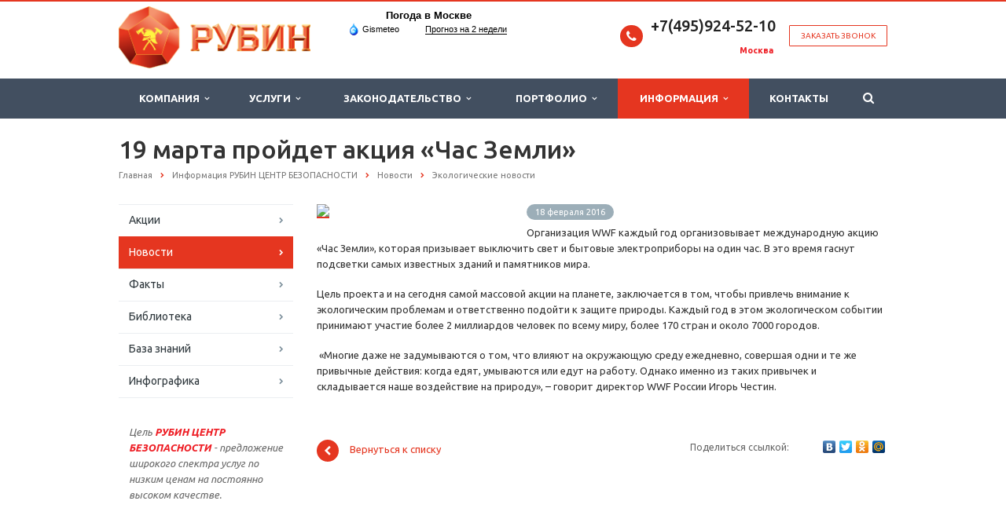

--- FILE ---
content_type: text/html; charset=UTF-8
request_url: https://www.rubin01.ru/info/news/19-marta-proydet-aktsiya-chas-zemli/
body_size: 16302
content:
<!DOCTYPE html>
<html class="  ">
	<head>
						<title>19 марта пройдет акция «Час Земли» - РУБИН ЦЕНТР БЕЗОПАСНОСТИ</title>
		<meta name="viewport" content="width=device-width, initial-scale=1.0">
		<link href='https://fonts.googleapis.com/css?family=Open+Sans:300italic,400italic,600italic,700italic,800italic,400,300,600,700,800&subset=latin,cyrillic-ext' rel='stylesheet'>
		<link href='https://fonts.googleapis.com/css?family=Ubuntu:400,700italic,700,500italic,500,400italic,300,300italic&subset=latin,cyrillic-ext' rel='stylesheet'>
																<meta http-equiv="Content-Type" content="text/html; charset=UTF-8" />
<meta name="keywords" content="новости о пожарной безопасности, новости об экологической безопасности, новости о чрезвычайной безопасности" />
<meta name="description" content="Интересные новости о пожарной, экологической и чрезвычайной безопасности от РУБИН ЦЕНТР БЕЗОПАСНОСТИ" />
<style>.bx-composite-btn {background: url(/bitrix/images/main/composite/sprite-1x.png) no-repeat right 0 #e94524;border-radius: 15px;color: #fff !important;display: inline-block;line-height: 30px;font-family: "Helvetica Neue", Helvetica, Arial, sans-serif !important;font-size: 12px !important;font-weight: bold !important;height: 31px !important;padding: 0 42px 0 17px !important;vertical-align: middle !important;text-decoration: none !important;}@media screen   and (min-device-width: 1200px)   and (max-device-width: 1600px)   and (-webkit-min-device-pixel-ratio: 2)  and (min-resolution: 192dpi) {.bx-composite-btn {background-image: url(/bitrix/images/main/composite/sprite-2x.png);background-size: 42px 124px;}}.bx-composite-btn-fixed {position: absolute;top: -45px;right: 15px;z-index: 10;}.bx-btn-white {background-position: right 0;color: #fff !important;}.bx-btn-black {background-position: right -31px;color: #000 !important;}.bx-btn-red {background-position: right -62px;color: #555 !important;}.bx-btn-grey {background-position: right -93px;color: #657b89 !important;}.bx-btn-border {border: 1px solid #d4d4d4;height: 29px !important;line-height: 29px !important;}.bx-composite-loading {display: block;width: 40px;height: 40px;background: url(/bitrix/images/main/composite/loading.gif);}</style>
<script data-skip-moving="true">(function(w, d) {var v = w.frameCacheVars = {'CACHE_MODE':'HTMLCACHE','banner':{'url':'http://www.1c-bitrix.ru/composite/','text':'Быстро с 1С-Битрикс','bgcolor':'#E94524','style':'white'},'storageBlocks':[],'dynamicBlocks':{'options-block':'d41d8cd98f00','YtoY2e':'d41d8cd98f00','video':'d41d8cd98f00'},'AUTO_UPDATE':true,'AUTO_UPDATE_TTL':'0','version':'2'};var inv = false;if (v.AUTO_UPDATE === false){if (v.AUTO_UPDATE_TTL && v.AUTO_UPDATE_TTL > 0){var lm = Date.parse(d.lastModified);if (!isNaN(lm)){var td = new Date().getTime();if ((lm + v.AUTO_UPDATE_TTL * 1000) >= td){w.frameRequestStart = false;w.preventAutoUpdate = true;return;}inv = true;}}else{w.frameRequestStart = false;w.preventAutoUpdate = true;return;}}var r = w.XMLHttpRequest ? new XMLHttpRequest() : (w.ActiveXObject ? new w.ActiveXObject("Microsoft.XMLHTTP") : null);if (!r) { return; }w.frameRequestStart = true;var m = v.CACHE_MODE; var l = w.location; var x = new Date().getTime();var q = "?bxrand=" + x + (l.search.length > 0 ? "&" + l.search.substring(1) : "");var u = l.protocol + "//" + l.host + l.pathname + q;r.open("GET", u, true);r.setRequestHeader("BX-ACTION-TYPE", "get_dynamic");r.setRequestHeader("X-Bitrix-Composite", "get_dynamic");r.setRequestHeader("BX-CACHE-MODE", m);r.setRequestHeader("BX-CACHE-BLOCKS", v.dynamicBlocks ? JSON.stringify(v.dynamicBlocks) : "");if (inv){r.setRequestHeader("BX-INVALIDATE-CACHE", "Y");}try { r.setRequestHeader("BX-REF", d.referrer || "");} catch(e) {}if (m === "APPCACHE"){r.setRequestHeader("BX-APPCACHE-PARAMS", JSON.stringify(v.PARAMS));r.setRequestHeader("BX-APPCACHE-URL", v.PAGE_URL ? v.PAGE_URL : "");}r.onreadystatechange = function() {if (r.readyState != 4) { return; }var a = r.getResponseHeader("BX-RAND");var b = w.BX && w.BX.frameCache ? w.BX.frameCache : false;if (a != x || !((r.status >= 200 && r.status < 300) || r.status === 304 || r.status === 1223 || r.status === 0)){var f = {error:true, reason:a!=x?"bad_rand":"bad_status", url:u, xhr:r, status:r.status};if (w.BX && w.BX.ready && b){BX.ready(function() {setTimeout(function(){BX.onCustomEvent("onFrameDataRequestFail", [f]);}, 0);});}w.frameRequestFail = f;return;}if (b){b.onFrameDataReceived(r.responseText);if (!w.frameUpdateInvoked){b.update(false);}w.frameUpdateInvoked = true;}else{w.frameDataString = r.responseText;}};r.send();var p = w.performance;if (p && p.addEventListener && p.getEntries && p.setResourceTimingBufferSize){var e = 'resourcetimingbufferfull';var h = function() {if (w.BX && w.BX.frameCache && w.BX.frameCache.frameDataInserted){p.removeEventListener(e, h);}else {p.setResourceTimingBufferSize(p.getEntries().length + 50);}};p.addEventListener(e, h);}})(window, document);</script>
<script data-skip-moving="true">(function(w, d, n) {var cl = "bx-core";var ht = d.documentElement;var htc = ht ? ht.className : undefined;if (htc === undefined || htc.indexOf(cl) !== -1){return;}var ua = n.userAgent;if (/(iPad;)|(iPhone;)/i.test(ua)){cl += " bx-ios";}else if (/Android/i.test(ua)){cl += " bx-android";}cl += (/(ipad|iphone|android|mobile|touch)/i.test(ua) ? " bx-touch" : " bx-no-touch");cl += w.devicePixelRatio && w.devicePixelRatio >= 2? " bx-retina": " bx-no-retina";var ieVersion = -1;if (/AppleWebKit/.test(ua)){cl += " bx-chrome";}else if ((ieVersion = getIeVersion()) > 0){cl += " bx-ie bx-ie" + ieVersion;if (ieVersion > 7 && ieVersion < 10 && !isDoctype()){cl += " bx-quirks";}}else if (/Opera/.test(ua)){cl += " bx-opera";}else if (/Gecko/.test(ua)){cl += " bx-firefox";}if (/Macintosh/i.test(ua)){cl += " bx-mac";}ht.className = htc ? htc + " " + cl : cl;function isDoctype(){if (d.compatMode){return d.compatMode == "CSS1Compat";}return d.documentElement && d.documentElement.clientHeight;}function getIeVersion(){if (/Opera/i.test(ua) || /Webkit/i.test(ua) || /Firefox/i.test(ua) || /Chrome/i.test(ua)){return -1;}var rv = -1;if (!!(w.MSStream) && !(w.ActiveXObject) && ("ActiveXObject" in w)){rv = 11;}else if (!!d.documentMode && d.documentMode >= 10){rv = 10;}else if (!!d.documentMode && d.documentMode >= 9){rv = 9;}else if (d.attachEvent && !/Opera/.test(ua)){rv = 8;}if (rv == -1 || rv == 8){var re;if (n.appName == "Microsoft Internet Explorer"){re = new RegExp("MSIE ([0-9]+[\.0-9]*)");if (re.exec(ua) != null){rv = parseFloat(RegExp.$1);}}else if (n.appName == "Netscape"){rv = 11;re = new RegExp("Trident/.*rv:([0-9]+[\.0-9]*)");if (re.exec(ua) != null){rv = parseFloat(RegExp.$1);}}}return rv;}})(window, document, navigator);</script>


<link href="/bitrix/js/ui/fonts/opensans/ui.font.opensans.min.css?16239219852409"  rel="stylesheet" />
<link href="/bitrix/js/main/popup/dist/main.popup.bundle.min.css?164035300623804"  rel="stylesheet" />
<link href="/bitrix/cache/css/s1/aspro-scorp_copy/template_610e24f6d74d0af836a559e350e1acf9/template_610e24f6d74d0af836a559e350e1acf9_v1.css?1741331406294887"  data-template-style="true" rel="stylesheet" />







<link rel="shortcut icon" href="/favicon.ico" type="image/x-icon" />
<link rel="apple-touch-icon" sizes="57x57" href="/bitrix/templates/aspro-scorp_copy/themes/CUSTOM_s1/images/favicon_57.png" />
<link rel="apple-touch-icon" sizes="72x72" href="/bitrix/templates/aspro-scorp_copy/themes/CUSTOM_s1/images/favicon_72.png" />
<style>.maxwidth-banner{max-width: 1280px;}</style>
<meta property="og:description" content="Организация WWF каждый год организовывает международную акцию «Час Земли», которая призывает выключить свет и бытовые электроприборы на один час. В это время гаснут подсветки самых известных зданий и памятников мира." />
<meta property="og:image" content="/upload/iblock/36b/36b305f596745baacaa3b9e90791ddf2.jpg" />
<link rel="image_src" href="/upload/iblock/36b/36b305f596745baacaa3b9e90791ddf2.jpg"  />
<meta property="og:title" content="19 марта пройдет акция «Час Земли» - РУБИН ЦЕНТР БЕЗОПАСНОСТИ" />
<meta property="og:type" content="article" />
<meta property="og:url" content="/info/news/19-marta-proydet-aktsiya-chas-zemli/" />



																
																				
<!-- Facebook Pixel Code -->  <noscript><img height="1" width="1" style="display:none" src="https://www.facebook.com/tr?id=1785191025060451&ev=PageView&noscript=1" /></noscript> <!-- End Facebook Pixel Code -->


	</head>
	<body>
				<div id="panel"></div>
						
		<div id="bxdynamic_options-block_start" style="display:none"></div><div id="bxdynamic_options-block_end" style="display:none"></div>										<div id="bxdynamic_YtoY2e_start" style="display:none"></div><div id="bxdynamic_YtoY2e_end" style="display:none"></div>								<div class="body ">
			<div class="body_media"></div>
			<header class="topmenu-DARK canfixed">
				<div class="logo_and_menu-row">
					<div class="logo-row row">
						<div class="maxwidth-theme">
							<div class="col-md-3 col-sm-4">
								<div class="logo colored">
									<a href="/"><img src="/sitelogo.png" alt="РУБИН ЦЕНТР БЕЗОПАСНОСТИ" title="РУБИН ЦЕНТР БЕЗОПАСНОСТИ" /></a>								</div>
							</div>
							<div class="col-md-9 col-sm-8 col-xs-12">
								<div class="top-description col-md-4 hidden-sm hidden-xs">
<!-- Gismeteo informer START -->
<link rel="stylesheet" href="https://nst1.gismeteo.ru/assets/flat-ui/legacy/css/informer.min.css">
<div id="gsInformerID-q8mwlml657dAWq" class="gsInformer" style="width:210px;height:68px">
    <div class="gsIContent">
        <div id="cityLink">
            <a href="https://www.gismeteo.ru/weather-moscow-4368/" target="_blank">Погода в Москве</a>
        </div>
        <div class="gsLinks">
            <table>
            <tr>
                <td>
                    <div class="leftCol">
                        <a href="https://www.gismeteo.ru/" target="_blank">
                            <img alt="Gismeteo" title="Gismeteo" src="https://nst1.gismeteo.ru/assets/flat-ui/img/logo-mini2.png" align="middle" border="0" />
                            <span>Gismeteo</span>
                        </a>
                    </div>
                    <div class="rightCol">
                        <a href="https://www.gismeteo.ru/weather-moscow-4368/2-weeks/" target="_blank">Прогноз на 2 недели</a>
                    </div>
                </td>
            </tr>
            </table>
        </div>
    </div>
</div>
<!-- Gismeteo informer END -->

								</div>
								<div class="top-callback col-md-8">
									<div class="callback pull-right hidden-xs" data-event="jqm" data-param-id="24" data-name="callback">
										<span href="javascript:;" class="btn btn-default white btn-xs">Заказать звонок</span>
									</div>
									<div class="phone pull-right hidden-xs">
										<div class="phone-number">
											<i class="fa fa-phone"></i>
											<div>+7(495)924-52-10
	</div>
										</div>
										<div class="phone-desc pull-right">
											<div>
	<b><span style="color: #ee1d24;">Москва&nbsp;</span></b>
</div>
<br>										</div>
									</div>
									<div class="email pull-right">
										<i class="fa fa-envelope"></i>
										<div><a href="mailto:info@rubin01.ru">info@rubin01.ru</a></div>
									</div>
									<button class="btn btn-responsive-nav visible-xs" data-toggle="collapse" data-target=".nav-main-collapse">
										<i class="fa fa-bars"></i>
									</button>
								</div>
							</div>
						</div>
					</div>					<div class="menu-row row">
						<div class="maxwidth-theme">
							<div class="col-md-12">
								<div class="nav-main-collapse collapse">
									<div class="menu-only">
										<nav class="mega-menu">
												<div class="table-menu hidden-xs">
		<table>
			<tr>
														<td class="dropdown ">
						<div class="wrap">
							<a class="dropdown-toggle" href="/company/" title="Компания">
								Компания																	&nbsp;<i class="fa fa-angle-down"></i>
															</a>
															<span class="tail"></span>
								<ul class="dropdown-menu">
																													<li class=" ">
											<a href="/company/?" title="О компании">О компании</a>
																					</li>
																													<li class=" ">
											<a href="/company/kak-my-rabotaem/" title="Как мы работаем">Как мы работаем</a>
																					</li>
																													<li class=" ">
											<a href="/company/licenses/" title="Лицензии">Лицензии</a>
																					</li>
																													<li class=" ">
											<a href="/company/partners/" title="Партнеры">Партнеры</a>
																					</li>
																													<li class=" ">
											<a href="/company/zakazchiki/" title="Заказчики">Заказчики</a>
																					</li>
																													<li class=" ">
											<a href="/company/requisites/" title="Реквизиты">Реквизиты</a>
																					</li>
																	</ul>
													</div>
					</td>
														<td class="dropdown ">
						<div class="wrap">
							<a class="dropdown-toggle" href="/services/" title="Услуги">
								Услуги																	&nbsp;<i class="fa fa-angle-down"></i>
															</a>
															<span class="tail"></span>
								<ul class="dropdown-menu">
																													<li class=" ">
											<a href="/services/proektirovanie-sistem-protivopozharnoy-zashchity-ppz/" title="Проектирование систем противопожарной защиты (ППЗ)">Проектирование систем противопожарной защиты (ППЗ)</a>
																					</li>
																													<li class=" ">
											<a href="/services/drugie-uslugi-v-oblasti-pozharnoy-bezopasnosti/" title="Другие услуги в области пожарной безопасности">Другие услуги в области пожарной безопасности</a>
																					</li>
																													<li class=" ">
											<a href="/services/razrabotka-spetsialnykh-razdelov-proektnoy-dokumentatsii/" title="Разработка специальных разделов проектной документации">Разработка специальных разделов проектной документации</a>
																					</li>
																													<li class=" ">
											<a href="/services/montazh-sistem-protivopozharnoy-zashchity/" title="Монтаж систем противопожарной защиты">Монтаж систем противопожарной защиты</a>
																					</li>
																													<li class=" ">
											<a href="/services/obsluzhivanie-sistem-protivopozharnoy-zashchity/" title="Обслуживание систем противопожарной защиты">Обслуживание систем противопожарной защиты</a>
																					</li>
																													<li class=" ">
											<a href="/services/ognezashchita-stroitelnykh-konstruktsiy-i-elementov-/" title="Огнезащита строительных конструкций и элементов ">Огнезащита строительных конструкций и элементов </a>
																					</li>
																	</ul>
													</div>
					</td>
														<td class="dropdown ">
						<div class="wrap">
							<a class="dropdown-toggle" href="/zakon/" title="Законодательство">
								Законодательство																	&nbsp;<i class="fa fa-angle-down"></i>
															</a>
															<span class="tail"></span>
								<ul class="dropdown-menu">
																													<li class=" ">
											<a href="/zakon/fz/" title="Федеральные законы (ФЗ)">Федеральные законы (ФЗ)</a>
																					</li>
																													<li class=" ">
											<a href="/zakon/ukazy-prezidenta-rf/" title="Указы президента РФ">Указы президента РФ</a>
																					</li>
																													<li class=" ">
											<a href="/zakon/postanovleniya-i-rasporyazheniya-pravitelstva-rf/" title="Постановления и Распоряжения правительства РФ">Постановления и Распоряжения правительства РФ</a>
																					</li>
																													<li class=" ">
											<a href="/zakon/normativno-pravovye-akty-ministerstv-i-vedomstv/" title="Нормативно - правовые акты министерств и ведомств">Нормативно - правовые акты министерств и ведомств</a>
																					</li>
																													<li class=" ">
											<a href="/zakon/sp/" title="Своды правил (СП)">Своды правил (СП)</a>
																					</li>
																													<li class=" ">
											<a href="/zakon/gost/" title="Государственный стандарт (ГОСТ)">Государственный стандарт (ГОСТ)</a>
																					</li>
																													<li class=" ">
											<a href="/zakon/npb/" title="Нормы пожарной безопасности (НПБ)">Нормы пожарной безопасности (НПБ)</a>
																					</li>
																													<li class=" ">
											<a href="/zakon/snip/" title="Строительные нормы и правила (СНИП)">Строительные нормы и правила (СНИП)</a>
																					</li>
																													<li class=" ">
											<a href="/zakon/vsn/" title="Ведомственные строительные нормы (ВСН)">Ведомственные строительные нормы (ВСН)</a>
																					</li>
																													<li class=" ">
											<a href="/zakon/drugie-rukovodyashchie-dokumenty/" title="Другие руководящие документы">Другие руководящие документы</a>
																					</li>
																	</ul>
													</div>
					</td>
														<td class="dropdown ">
						<div class="wrap">
							<a class="dropdown-toggle" href="/projects/" title="Портфолио">
								Портфолио																	&nbsp;<i class="fa fa-angle-down"></i>
															</a>
															<span class="tail"></span>
								<ul class="dropdown-menu">
																													<li class=" ">
											<a href="/projects/karta-vypolnennykh-rabot.php" title="Карта выполненных работ">Карта выполненных работ</a>
																					</li>
																													<li class=" ">
											<a href="/projects/proektirovanie-sistem-protivopozharnoy-zashchity-ppz/" title="Проектирование систем противопожарной защиты (ППЗ)">Проектирование систем противопожарной защиты (ППЗ)</a>
																					</li>
																													<li class=" ">
											<a href="/projects/drugie-uslugi-v-oblasti-pozharnoy-bezopasnosti/" title="Другие услуги в области пожарной безопасности">Другие услуги в области пожарной безопасности</a>
																					</li>
																													<li class=" ">
											<a href="/projects/razrabotka-spetsialnykh-razdelov-proektnoy-dokumentatsii/" title="Разработка специальных разделов проектной документации">Разработка специальных разделов проектной документации</a>
																					</li>
																													<li class=" ">
											<a href="/projects/montazh-sistem-protivopozharnoy-zashchity/" title="Монтаж систем противопожарной защиты">Монтаж систем противопожарной защиты</a>
																					</li>
																													<li class=" ">
											<a href="/projects/obsluzhivanie-sistem-protivopozharnoy-zashchity/" title="Обслуживание систем противопожарной защиты">Обслуживание систем противопожарной защиты</a>
																					</li>
																													<li class=" ">
											<a href="/projects/ognezashchita-stroitelnykh-konstruktsiy-i-elementov/" title="Огнезащита строительных конструкций и элементов">Огнезащита строительных конструкций и элементов</a>
																					</li>
																	</ul>
													</div>
					</td>
														<td class="dropdown active">
						<div class="wrap">
							<a class="dropdown-toggle" href="/info/" title="Информация">
								Информация																	&nbsp;<i class="fa fa-angle-down"></i>
															</a>
															<span class="tail"></span>
								<ul class="dropdown-menu">
																													<li class=" ">
											<a href="/info/stock/" title="Акции">Акции</a>
																					</li>
																													<li class=" active">
											<a href="/info/news/" title="Новости">Новости</a>
																					</li>
																													<li class=" ">
											<a href="/info/facts/" title="Факты">Факты</a>
																					</li>
																													<li class=" ">
											<a href="/info/articles/" title="Библиотека">Библиотека</a>
																					</li>
																													<li class=" ">
											<a href="/info/faq/" title="База знаний">База знаний</a>
																					</li>
																													<li class=" ">
											<a href="/info/infografika/" title="Инфографика">Инфографика</a>
																					</li>
																	</ul>
													</div>
					</td>
														<td class=" ">
						<div class="wrap">
							<a class="" href="/contacts/" title="Контакты">
								Контакты															</a>
													</div>
					</td>
								<td class="dropdown js-dropdown nosave" style="display:none;">
					<div class="wrap">
						<a class="dropdown-toggle more-items" href="#">
							<span>...</span>
						</a>
						<span class="tail"></span>
						<ul class="dropdown-menu"></ul>
					</div>
				</td>
				<td class="search-item nosave">
					<div class="wrap">
						<a href="#">
							<i class="fa fa-search"></i>
						</a>
					</div>
				</td>
			</tr>
		</table>
	</div>
	<ul class="nav nav-pills responsive-menu visible-xs" id="mainMenu">
								<li class="dropdown ">
				<a class="dropdown-toggle" href="/company/" title="Компания">
					Компания											<i class="fa fa-angle-down"></i>
									</a>
									<ul class="dropdown-menu">
																				<li class=" ">
								<a href="/company/?" title="О компании">
									О компании																	</a>
															</li>
																				<li class=" ">
								<a href="/company/kak-my-rabotaem/" title="Как мы работаем">
									Как мы работаем																	</a>
															</li>
																				<li class=" ">
								<a href="/company/licenses/" title="Лицензии">
									Лицензии																	</a>
															</li>
																				<li class=" ">
								<a href="/company/partners/" title="Партнеры">
									Партнеры																	</a>
															</li>
																				<li class=" ">
								<a href="/company/zakazchiki/" title="Заказчики">
									Заказчики																	</a>
															</li>
																				<li class=" ">
								<a href="/company/requisites/" title="Реквизиты">
									Реквизиты																	</a>
															</li>
											</ul>
							</li>
								<li class="dropdown ">
				<a class="dropdown-toggle" href="/services/" title="Услуги">
					Услуги											<i class="fa fa-angle-down"></i>
									</a>
									<ul class="dropdown-menu">
																				<li class=" ">
								<a href="/services/proektirovanie-sistem-protivopozharnoy-zashchity-ppz/" title="Проектирование систем противопожарной защиты (ППЗ)">
									Проектирование систем противопожарной защиты (ППЗ)																	</a>
															</li>
																				<li class=" ">
								<a href="/services/drugie-uslugi-v-oblasti-pozharnoy-bezopasnosti/" title="Другие услуги в области пожарной безопасности">
									Другие услуги в области пожарной безопасности																	</a>
															</li>
																				<li class=" ">
								<a href="/services/razrabotka-spetsialnykh-razdelov-proektnoy-dokumentatsii/" title="Разработка специальных разделов проектной документации">
									Разработка специальных разделов проектной документации																	</a>
															</li>
																				<li class=" ">
								<a href="/services/montazh-sistem-protivopozharnoy-zashchity/" title="Монтаж систем противопожарной защиты">
									Монтаж систем противопожарной защиты																	</a>
															</li>
																				<li class=" ">
								<a href="/services/obsluzhivanie-sistem-protivopozharnoy-zashchity/" title="Обслуживание систем противопожарной защиты">
									Обслуживание систем противопожарной защиты																	</a>
															</li>
																				<li class=" ">
								<a href="/services/ognezashchita-stroitelnykh-konstruktsiy-i-elementov-/" title="Огнезащита строительных конструкций и элементов ">
									Огнезащита строительных конструкций и элементов 																	</a>
															</li>
											</ul>
							</li>
								<li class="dropdown ">
				<a class="dropdown-toggle" href="/zakon/" title="Законодательство">
					Законодательство											<i class="fa fa-angle-down"></i>
									</a>
									<ul class="dropdown-menu">
																				<li class=" ">
								<a href="/zakon/fz/" title="Федеральные законы (ФЗ)">
									Федеральные законы (ФЗ)																	</a>
															</li>
																				<li class=" ">
								<a href="/zakon/ukazy-prezidenta-rf/" title="Указы президента РФ">
									Указы президента РФ																	</a>
															</li>
																				<li class=" ">
								<a href="/zakon/postanovleniya-i-rasporyazheniya-pravitelstva-rf/" title="Постановления и Распоряжения правительства РФ">
									Постановления и Распоряжения правительства РФ																	</a>
															</li>
																				<li class=" ">
								<a href="/zakon/normativno-pravovye-akty-ministerstv-i-vedomstv/" title="Нормативно - правовые акты министерств и ведомств">
									Нормативно - правовые акты министерств и ведомств																	</a>
															</li>
																				<li class=" ">
								<a href="/zakon/sp/" title="Своды правил (СП)">
									Своды правил (СП)																	</a>
															</li>
																				<li class=" ">
								<a href="/zakon/gost/" title="Государственный стандарт (ГОСТ)">
									Государственный стандарт (ГОСТ)																	</a>
															</li>
																				<li class=" ">
								<a href="/zakon/npb/" title="Нормы пожарной безопасности (НПБ)">
									Нормы пожарной безопасности (НПБ)																	</a>
															</li>
																				<li class=" ">
								<a href="/zakon/snip/" title="Строительные нормы и правила (СНИП)">
									Строительные нормы и правила (СНИП)																	</a>
															</li>
																				<li class=" ">
								<a href="/zakon/vsn/" title="Ведомственные строительные нормы (ВСН)">
									Ведомственные строительные нормы (ВСН)																	</a>
															</li>
																				<li class=" ">
								<a href="/zakon/drugie-rukovodyashchie-dokumenty/" title="Другие руководящие документы">
									Другие руководящие документы																	</a>
															</li>
											</ul>
							</li>
								<li class="dropdown ">
				<a class="dropdown-toggle" href="/projects/" title="Портфолио">
					Портфолио											<i class="fa fa-angle-down"></i>
									</a>
									<ul class="dropdown-menu">
																				<li class=" ">
								<a href="/projects/karta-vypolnennykh-rabot.php" title="Карта выполненных работ">
									Карта выполненных работ																	</a>
															</li>
																				<li class=" ">
								<a href="/projects/proektirovanie-sistem-protivopozharnoy-zashchity-ppz/" title="Проектирование систем противопожарной защиты (ППЗ)">
									Проектирование систем противопожарной защиты (ППЗ)																	</a>
															</li>
																				<li class=" ">
								<a href="/projects/drugie-uslugi-v-oblasti-pozharnoy-bezopasnosti/" title="Другие услуги в области пожарной безопасности">
									Другие услуги в области пожарной безопасности																	</a>
															</li>
																				<li class=" ">
								<a href="/projects/razrabotka-spetsialnykh-razdelov-proektnoy-dokumentatsii/" title="Разработка специальных разделов проектной документации">
									Разработка специальных разделов проектной документации																	</a>
															</li>
																				<li class=" ">
								<a href="/projects/montazh-sistem-protivopozharnoy-zashchity/" title="Монтаж систем противопожарной защиты">
									Монтаж систем противопожарной защиты																	</a>
															</li>
																				<li class=" ">
								<a href="/projects/obsluzhivanie-sistem-protivopozharnoy-zashchity/" title="Обслуживание систем противопожарной защиты">
									Обслуживание систем противопожарной защиты																	</a>
															</li>
																				<li class=" ">
								<a href="/projects/ognezashchita-stroitelnykh-konstruktsiy-i-elementov/" title="Огнезащита строительных конструкций и элементов">
									Огнезащита строительных конструкций и элементов																	</a>
															</li>
											</ul>
							</li>
								<li class="dropdown active">
				<a class="dropdown-toggle" href="/info/" title="Информация">
					Информация											<i class="fa fa-angle-down"></i>
									</a>
									<ul class="dropdown-menu">
																				<li class=" ">
								<a href="/info/stock/" title="Акции">
									Акции																	</a>
															</li>
																				<li class=" active">
								<a href="/info/news/" title="Новости">
									Новости																	</a>
															</li>
																				<li class=" ">
								<a href="/info/facts/" title="Факты">
									Факты																	</a>
															</li>
																				<li class=" ">
								<a href="/info/articles/" title="Библиотека">
									Библиотека																	</a>
															</li>
																				<li class=" ">
								<a href="/info/faq/" title="База знаний">
									База знаний																	</a>
															</li>
																				<li class=" ">
								<a href="/info/infografika/" title="Инфографика">
									Инфографика																	</a>
															</li>
											</ul>
							</li>
								<li class=" ">
				<a class="" href="/contacts/" title="Контакты">
					Контакты									</a>
							</li>
				<div class="search">
			<div class="search-input-div">
				<input class="search-input" type="text" autocomplete="off" maxlength="50" size="40" placeholder="Найти" value="" name="q">
			</div>
			<div class="search-button-div">
				<button class="btn btn-search btn-default" value="Найти" name="s" type="submit">Найти</button>
			</div>
		</div>
	</ul>
										</nav>
									</div>
								</div>
							</div>						</div>
						<style>
.bx_searche .bx_image{width: 25px;	height: 25px;}
.bx_searche .bx_img_element{width: 45px;	height: 36px;}
.bx_searche .bx_item_block{min-height: 35px;line-height: 35px;
</style>
	<div class="search hide" id="title-search">
		<div class="maxwidth-theme">
			<div class="col-md-12">
				<form action="/search/">
					<div class="search-input-div">
						<input class="search-input" id="title-search-input" type="text" name="q" value="" placeholder="Найти" size="40" maxlength="50" autocomplete="off" />
					</div>
					<div class="search-button-div">
						<button class="btn btn-search btn-default" type="submit" name="s" value="Найти">Найти</button>
						<span class="fa fa-close"></span>
					</div>
				</form>
			</div>
		</div>
	</div>
					</div>				</div>
				<div class="line-row visible-xs"></div>
			</header>			
			<div role="main" class="main">
													<section class="page-top">
						<div class="row">
							<div class="maxwidth-theme">
								<div class="col-md-12">
									<div class="row">
										<div class="col-md-12">
											<h1>19 марта пройдет акция «Час Земли»</h1>
										</div>
									</div>
									<div class="row">
										<div class="col-md-12">
											<ul class="breadcrumb"><li itemscope="" itemtype="http://data-vocabulary.org/Breadcrumb"><a href="/" title="Главная" itemprop="url"><span itemprop="title">Главная</span></a></li><li itemscope="" itemtype="http://data-vocabulary.org/Breadcrumb"><a href="/info/" title="Информация РУБИН ЦЕНТР БЕЗОПАСНОСТИ" itemprop="url"><span itemprop="title">Информация РУБИН ЦЕНТР БЕЗОПАСНОСТИ</span></a></li><li itemscope="" itemtype="http://data-vocabulary.org/Breadcrumb"><a href="/info/news/" title="Новости" itemprop="url"><span itemprop="title">Новости</span></a></li><li itemscope="" itemtype="http://data-vocabulary.org/Breadcrumb"><a href="/info/news/" title="Экологические новости" itemprop="url"><span itemprop="title">Экологические новости</span></a></li></ul>										</div>
									</div>
								</div>
							</div>
						</div>
					</section>
								<div class="container">
											<div class="row">
							<div class="maxwidth-theme">
																	<div class="col-md-3 col-sm-3 col-xs-4 left-menu-md">
											<aside class="sidebar">
		<ul class="nav nav-list side-menu">
							<li class=" ">
					<a href="/info/stock/">Акции</a>
													</li>
							<li class="active ">
					<a href="/info/news/">Новости</a>
													</li>
							<li class=" ">
					<a href="/info/facts/">Факты</a>
													</li>
							<li class=" ">
					<a href="/info/articles/">Библиотека</a>
													</li>
							<li class=" ">
					<a href="/info/faq/">База знаний</a>
													</li>
							<li class=" child">
					<a href="/info/infografika/">Инфографика</a>
													</li>
					</ul>
	</aside>
										<div class="sidearea">
																						<div style="padding:0 7px 0 13px;color:#666666;">
 <i>Цель <b><span style="color: #ee1d24;">РУБИН ЦЕНТР БЕЗОПАСНОСТИ</span></b><span style="color: #ee1d24;"> </span>- предложение широкого спектра&nbsp;услуг по низким ценам&nbsp;на постоянно высоком качестве.</i>
</div>
 <br>										</div>
									</div>
									<div class="col-md-9 col-sm-9 col-xs-8 content-md">
																				<div class="detail news">
		
		
					
		<div class="detailimage image-left col-md-4 col-sm-4 col-xs-12"><a href="/upload/iblock/edf/edf7d57ec58d20fd1132e6aad92eaade.jpg" class="fancybox" title="19 марта пройдет акция «Час Земли»" alt="картинка 19 марта пройдет акция «Час Земли»"><img src="/upload/iblock/edf/edf7d57ec58d20fd1132e6aad92eaade.jpg" class="img-responsive"/></a></div>
	

	<div class="period">
					<span class="label">18 февраля 2016</span>
			</div>

	<div class="content">
				
											<p>
	 Организация WWF каждый год организовывает международную акцию «Час Земли», которая призывает выключить свет и бытовые электроприборы на один час. В это время гаснут подсветки самых известных зданий и памятников мира.
</p>
<p>
	 Цель проекта и на сегодня самой массовой акции на планете, заключается в том, чтобы привлечь внимание к экологическим проблемам и ответственно подойти к защите природы. Каждый год в этом экологическом событии принимают участие более 2 миллиардов человек по всему миру, более 170 стран и около 7000 городов.
</p>
<p>
	 &nbsp;«Многие даже не задумываются о том, что влияют на окружающую среду ежедневно, совершая одни и те же привычные действия: когда едят, умываются или едут на работу. Однако именно из таких привычек и складывается наше воздействие на природу», – говорит директор WWF России Игорь Честин.
</p>
<p>
	 &nbsp;
</p>						</div>





<div id="bxdynamic_video_start" style="display:none"></div><div id="bxdynamic_video_end" style="display:none"></div>		
						
						
					</div>
	<div style="clear:both"></div>
<div class="row">
	<div class="col-md-6 share">
					<span class="text">Поделиться ссылкой:</span>
			
			<span class="yashare-auto-init" data-yashareL10n="ru" data-yashareType="none" data-yashareQuickServices="yaru,vkontakte,facebook,twitter,odnoklassniki,moimir"></span>
			</div>
	<div class="col-md-6">
		<a class="back-url" href="/info/news/"><i class="fa fa-chevron-left"></i>Вернуться к списку</a>
	</div>
</div>																																</div>																					</div>						</div>															</div>							</div>		</div>		<footer id="footer">
			<div class="container">
				<div class="row">
					<div class="maxwidth-theme">
						<div class="col-md-3 hidden-sm hidden-xs">
							<div class="copy">
								
© <a href="http://www.rubin01.ru"> РУБИН ЦЕНТР БЕЗОПАСНОСТИ</a> <br>
 2006 - 2025 Все права защищены<br>
<a href="http://www.rubin01.ru/">www.rubin01.ru</a> <br>
Все фотографии размещенные на данном сайте взяты из открытых источников. 
Если Вы являетесь автором материалов или обладателем авторских прав на него, 
но Ваше авторство не было указано или Вы возражаете против его использования 
на нашем сайте - пожалуйста свяжитесь с нами. Материалы будут скорректированы 
или удалены в максимально короткие сроки.
							</div>
							<div id="bx-composite-banner"></div>
						</div>
						<div class="col-md-9 col-sm-12">
							<div class="row">
								<div class="col-md-9 col-sm-9">
										<div class="bottom-menu">
		<div class="items row">
											<div class="col-md-4 col-sm-6">
					<div class="item">
						<div class="title">
															<a href="/zakon/">Нормы по пожарной безопасности</a>
													</div>
					</div>
				</div>
											<div class="col-md-4 col-sm-6">
					<div class="item">
						<div class="title">
															<a href="/services/drugie-uslugi-v-oblasti-pozharnoy-bezopasnosti/razrabotka-plana-tusheniya-pozhara-ptp-/">План тушения пожара</a>
													</div>
					</div>
				</div>
											<div class="col-md-4 col-sm-6">
					<div class="item">
						<div class="title">
															<a href="/services/drugie-uslugi-v-oblasti-pozharnoy-bezopasnosti/razrabotka-deklaratsii-pozharnoy-bezopasnosti-dpb-/">Пожарная декларация</a>
													</div>
					</div>
				</div>
											<div class="col-md-4 col-sm-6">
					<div class="item">
						<div class="title">
															<a href="/services/montazh-sistem-protivopozharnoy-zashchity/">Монтаж сигнализации</a>
													</div>
					</div>
				</div>
											<div class="col-md-4 col-sm-6">
					<div class="item">
						<div class="title">
															<a href="/services/drugie-uslugi-v-oblasti-pozharnoy-bezopasnosti/spetsialnye-tekhnicheskie-usloviya-po-pozharnoy-bezopasnosti-stu/">Разработка СТУ</a>
													</div>
					</div>
				</div>
											<div class="col-md-4 col-sm-6">
					<div class="item">
						<div class="title">
															<a href="/zakon/postanovleniya-i-rasporyazheniya-pravitelstva-rf/390-ot-25042012-o-protivopozharnom-rezhime/">Правила противопожарного режима</a>
													</div>
					</div>
				</div>
											<div class="col-md-4 col-sm-6">
					<div class="item">
						<div class="title">
															<a href="/services/obsluzhivanie-sistem-protivopozharnoy-zashchity/">Техническое обслуживание</a>
													</div>
					</div>
				</div>
											<div class="col-md-4 col-sm-6">
					<div class="item">
						<div class="title">
															<a href="/services/drugie-uslugi-v-oblasti-pozharnoy-bezopasnosti/opredelenie-raschet-kategoriy-po-vzryvopozharnoy-i-pozharnoy-opasnosti/">Расчет категорий</a>
													</div>
					</div>
				</div>
											<div class="col-md-4 col-sm-6">
					<div class="item">
						<div class="title">
															<a href="/services/razrabotka-spetsialnykh-razdelov-proektnoy-dokumentatsii/">Проектирование</a>
													</div>
					</div>
				</div>
											<div class="col-md-4 col-sm-6">
					<div class="item">
						<div class="title">
															<a href="/services/drugie-uslugi-v-oblasti-pozharnoy-bezopasnosti/raschet-pozharnogo-riska/">Расчет пожарного риска</a>
													</div>
					</div>
				</div>
											<div class="col-md-4 col-sm-6">
					<div class="item">
						<div class="title">
															<a href="/services/razrabotka-spetsialnykh-razdelov-proektnoy-dokumentatsii/proekt-organizatsii-demontazha-pod/">Проект ПОД</a>
													</div>
					</div>
				</div>
											<div class="col-md-4 col-sm-6">
					<div class="item">
						<div class="title">
															<a href="/services/ognezashchita-stroitelnykh-konstruktsiy-i-elementov-/">Огнезащита</a>
													</div>
					</div>
				</div>
					</div>
	</div>
								</div>
								<div class="col-md-3 col-sm-3">
									<div class="info">
										<div class="phone">
											<i class="fa fa-phone"></i> 
											+7(495)924-52-10
											</div>
										<div class="email">
											<i class="fa fa-envelope"></i>
											<a href="mailto:info@rubin01.ru">info@rubin01.ru</a>										</div>
									</div>
									<div class="social">
										<div class="social-icons">
	<!-- noindex -->
	<ul>
					<li class="twitter">
				<a href="https://twitter.com/RUBIN01_RU" target="_blank" rel="nofollow" title="Twitter">
					Twitter					<i class="fa fa-twitter"></i>
					<i class="fa fa-twitter hide"></i>
				</a>
			</li>
							<li class="facebook">
				<a href="https://www.facebook.com/rubin01ru/" target="_blank" rel="nofollow" title="Facebook">
					Facebook					<i class="fa fa-facebook"></i>
					<i class="fa fa-facebook hide"></i>
				</a>
			</li>
							<li class="vk">
				<a href="https://vk.com/rubin01ru" target="_blank" rel="nofollow" title="Вконтакте">
					Вконтакте					<i class="fa fa-vk"></i>
					<i class="fa fa-vk hide"></i>
				</a>
			</li>
									<li class="lj">
				<a href="http://youtube.com/" target="_blank" rel="nofollow" title="YouTube">
					YouTube					<i class="fa fa-youtube"></i>
					<i class="fa fa-youtube hide"></i>
				</a>
			</li>
							</ul>
	<!-- /noindex -->
</div>									</div>
								</div>
							</div>
						</div>
						<div class="col-sm-3 hidden-md hidden-lg">
							<div class="copy">
								
© <a href="http://www.rubin01.ru"> РУБИН ЦЕНТР БЕЗОПАСНОСТИ</a> <br>
 2006 - 2025 Все права защищены<br>
<a href="http://www.rubin01.ru/">www.rubin01.ru</a> <br>
Все фотографии размещенные на данном сайте взяты из открытых источников. 
Если Вы являетесь автором материалов или обладателем авторских прав на него, 
но Ваше авторство не было указано или Вы возражаете против его использования 
на нашем сайте - пожалуйста свяжитесь с нами. Материалы будут скорректированы 
или удалены в максимально короткие сроки.
							</div>
							<div id="bx-composite-banner"></div>
						</div>
					</div>
				</div>
			</div>
		</footer>
		<div class="bx_areas">
			<!-- Yandex.Metrika counter -->
<!-- /Yandex.Metrika counter -->

<!-- Top100 (Kraken) Counter -->
<noscript>
  <img src="//counter.rambler.ru/top100.cnt?pid=1974668" alt="Топ-100" />
</noscript>
<!-- END Top100 (Kraken) Counter -->

<!--LiveInternet counter--><!--/LiveInternet-->

<!--LiveInternet logo--><a href="//www.liveinternet.ru/click"
target="_blank"><img src="//counter.yadro.ru/logo?26.6"
title="LiveInternet: показано число посетителей за сегодня"
alt="" border="0" width="88" height="15"/></a><!--/LiveInternet-->

<!-- Rating@Mail.ru counter -->
<noscript><div>
<img src="//top-fwz1.mail.ru/counter?id=1774323;js=na" style="border:0;position:absolute;left:-9999px;" alt="" />
</div></noscript>
<!-- //Rating@Mail.ru counter -->
		</div>
		
<script>if(!window.BX)window.BX={};if(!window.BX.message)window.BX.message=function(mess){if(typeof mess==='object'){for(let i in mess) {BX.message[i]=mess[i];} return true;}};</script>
<script>(window.BX||top.BX).message({'JS_CORE_LOADING':'Загрузка...','JS_CORE_NO_DATA':'- Нет данных -','JS_CORE_WINDOW_CLOSE':'Закрыть','JS_CORE_WINDOW_EXPAND':'Развернуть','JS_CORE_WINDOW_NARROW':'Свернуть в окно','JS_CORE_WINDOW_SAVE':'Сохранить','JS_CORE_WINDOW_CANCEL':'Отменить','JS_CORE_WINDOW_CONTINUE':'Продолжить','JS_CORE_H':'ч','JS_CORE_M':'м','JS_CORE_S':'с','JSADM_AI_HIDE_EXTRA':'Скрыть лишние','JSADM_AI_ALL_NOTIF':'Показать все','JSADM_AUTH_REQ':'Требуется авторизация!','JS_CORE_WINDOW_AUTH':'Войти','JS_CORE_IMAGE_FULL':'Полный размер'});</script><script src="/bitrix/js/main/core/core.js?1647510969569621"></script><script>BX.setJSList(['/bitrix/js/main/core/core_ajax.js','/bitrix/js/main/core/core_promise.js','/bitrix/js/main/polyfill/promise/js/promise.js','/bitrix/js/main/loadext/loadext.js','/bitrix/js/main/loadext/extension.js','/bitrix/js/main/polyfill/promise/js/promise.js','/bitrix/js/main/polyfill/find/js/find.js','/bitrix/js/main/polyfill/includes/js/includes.js','/bitrix/js/main/polyfill/matches/js/matches.js','/bitrix/js/ui/polyfill/closest/js/closest.js','/bitrix/js/main/polyfill/fill/main.polyfill.fill.js','/bitrix/js/main/polyfill/find/js/find.js','/bitrix/js/main/polyfill/matches/js/matches.js','/bitrix/js/main/polyfill/core/dist/polyfill.bundle.js','/bitrix/js/main/core/core.js','/bitrix/js/main/polyfill/intersectionobserver/js/intersectionobserver.js','/bitrix/js/main/lazyload/dist/lazyload.bundle.js','/bitrix/js/main/polyfill/core/dist/polyfill.bundle.js','/bitrix/js/main/parambag/dist/parambag.bundle.js']);
BX.setCSSList(['/bitrix/js/main/lazyload/dist/lazyload.bundle.css','/bitrix/js/main/parambag/dist/parambag.bundle.css']);</script>
<script>(window.BX||top.BX).message({'LANGUAGE_ID':'ru','FORMAT_DATE':'DD.MM.YYYY','FORMAT_DATETIME':'DD.MM.YYYY HH:MI:SS','COOKIE_PREFIX':'RUBIN01_RU','SERVER_TZ_OFFSET':'0','UTF_MODE':'Y','SITE_ID':'s1','SITE_DIR':'/'});</script><script  src="/bitrix/cache/js/s1/aspro-scorp_copy/kernel_main/kernel_main_v1.js?1741334045152850"></script>
<script  src="/bitrix/cache/js/s1/aspro-scorp_copy/kernel_main_polyfill_customevent/kernel_main_polyfill_customevent_v1.js?17413314061051"></script>
<script src="/bitrix/js/ui/dexie/dist/dexie.bitrix.bundle.min.js?164751098960992"></script>
<script src="/bitrix/js/main/core/core_ls.min.js?15054657577365"></script>
<script src="/bitrix/js/main/core/core_frame_cache.min.js?161780363811082"></script>
<script src="/bitrix/js/main/jquery/jquery-1.8.3.min.js?152170314393637"></script>
<script src="/bitrix/js/main/popup/dist/main.popup.bundle.min.js?164751096962622"></script>
<script src="/bitrix/js/main/ajax.min.js?150546575222194"></script>
<script>BX.setJSList(['/bitrix/js/main/core/core_fx.js','/bitrix/js/main/session.js','/bitrix/js/main/pageobject/pageobject.js','/bitrix/js/main/core/core_window.js','/bitrix/js/main/date/main.date.js','/bitrix/js/main/core/core_date.js','/bitrix/js/main/utils.js','/bitrix/js/main/polyfill/customevent/main.polyfill.customevent.js','/bitrix/templates/aspro-scorp_copy/js/jquery.actual.min.js','/bitrix/templates/aspro-scorp_copy/js/jquery.fancybox.js','/bitrix/templates/aspro-scorp_copy/js/blink.js','/bitrix/templates/aspro-scorp_copy/vendor/jquery.easing.js','/bitrix/templates/aspro-scorp_copy/vendor/jquery.appear.js','/bitrix/templates/aspro-scorp_copy/vendor/jquery.cookie.js','/bitrix/templates/aspro-scorp_copy/vendor/bootstrap.js','/bitrix/templates/aspro-scorp_copy/vendor/flexslider/jquery.flexslider-min.js','/bitrix/templates/aspro-scorp_copy/vendor/jquery.validate.min.js','/bitrix/templates/aspro-scorp_copy/js/jquery.uniform.min.js','/bitrix/templates/aspro-scorp_copy/js/jqModal.js','/bitrix/templates/aspro-scorp_copy/js/detectmobilebrowser.js','/bitrix/templates/aspro-scorp_copy/js/general.js','/bitrix/templates/aspro-scorp_copy/js/custom.js','/bitrix/components/bitrix/search.title/script.js','/bitrix/templates/aspro-scorp_copy/js/jquery.inputmask.bundle.min.js']);</script>
<script>BX.setCSSList(['/bitrix/templates/aspro-scorp_copy/css/bootstrap.css','/bitrix/templates/aspro-scorp_copy/css/fonts/font-awesome/css/font-awesome.min.css','/bitrix/templates/aspro-scorp_copy/vendor/flexslider/flexslider.css','/bitrix/templates/aspro-scorp_copy/css/jquery.fancybox.css','/bitrix/templates/aspro-scorp_copy/css/theme-elements.css','/bitrix/templates/aspro-scorp_copy/css/theme-responsive.css','/bitrix/templates/.default/ajax/ajax.css','/bitrix/templates/aspro-scorp_copy/styles.css','/bitrix/templates/aspro-scorp_copy/template_styles.css','/bitrix/templates/aspro-scorp_copy/css/responsive.css','/bitrix/templates/aspro-scorp_copy/themes/CUSTOM_s1/colors.css','/bitrix/templates/aspro-scorp_copy/css/custom.css']);</script>
<script>var bxDate = new Date(); document.cookie="RUBIN01_RU_TIME_ZONE="+bxDate.getTimezoneOffset()+"; path=/; expires=Tue, 01 Dec 2026 00:00:00 +0000"</script>
<script>
					(function () {
						"use strict";

						var counter = function ()
						{
							var cookie = (function (name) {
								var parts = ("; " + document.cookie).split("; " + name + "=");
								if (parts.length == 2) {
									try {return JSON.parse(decodeURIComponent(parts.pop().split(";").shift()));}
									catch (e) {}
								}
							})("BITRIX_CONVERSION_CONTEXT_s1");

							if (cookie && cookie.EXPIRE >= BX.message("SERVER_TIME"))
								return;

							var request = new XMLHttpRequest();
							request.open("POST", "/bitrix/tools/conversion/ajax_counter.php", true);
							request.setRequestHeader("Content-type", "application/x-www-form-urlencoded");
							request.send(
								"SITE_ID="+encodeURIComponent("s1")+
								"&sessid="+encodeURIComponent(BX.bitrix_sessid())+
								"&HTTP_REFERER="+encodeURIComponent(document.referrer)
							);
						};

						if (window.frameRequestStart === true)
							BX.addCustomEvent("onFrameDataReceived", counter);
						else
							BX.ready(counter);
					})();
				</script>
<script>BX.message({'JS_REQUIRED':'Заполните это поле!','JS_FORMAT':'Неверный формат!','JS_FILE_EXT':'Недопустимое расширение файла!','JS_PASSWORD_COPY':'Пароли не совпадают!','JS_PASSWORD_LENGTH':'Минимум 6 символов!','JS_ERROR':'Неверно заполнено поле!','JS_FILE_SIZE':'Максимальный размер 5мб!','JS_FILE_BUTTON_NAME':'Выберите файл','JS_FILE_DEFAULT':'Файл не найден','JS_DATE':'Некорректная дата!','S_CALLBACK':'Заказать звонок','ERROR_INCLUDE_MODULE_SCORP_TITLE':'Ошибка подключения модуля &laquo;Аспро: Корпоративный сайт современной компании&raquo;','ERROR_INCLUDE_MODULE_SCORP_TEXT':'Ошибка подключения модуля &laquo;Аспро: Корпоративный сайт современной компании&raquo;.<br />Пожалуйста установите модуль и повторите попытку','S_SERVICES':'Наши услуги','S_SERVICES_SHORT':'Услуги','S_TO_ALL_SERVICES':'Все услуги','S_CATALOG':'Каталог товаров','S_CATALOG_SHORT':'Каталог','S_TO_ALL_CATALOG':'Весь каталог','S_CATALOG_FAVORITES':'Наши товары','S_CATALOG_FAVORITES_SHORT':'Товары','S_NEWS':'Новости','S_TO_ALL_NEWS':'Все новости','S_COMPANY':'О компании','S_OTHER':'Прочее','S_CONTENT':'Контент'})</script>
<script  src="/bitrix/cache/js/s1/aspro-scorp_copy/template_48eed9f2d648e9d51710858a9be2f72e/template_48eed9f2d648e9d51710858a9be2f72e_v1.js?1741331406259786"></script>
<script>var _ba = _ba || []; _ba.push(["aid", "bb2dba1c789ee7085b97bbd6a25336a1"]); _ba.push(["host", "www.rubin01.ru"]); (function() {var ba = document.createElement("script"); ba.type = "text/javascript"; ba.async = true;ba.src = (document.location.protocol == "https:" ? "https://" : "http://") + "bitrix.info/ba.js";var s = document.getElementsByTagName("script")[0];s.parentNode.insertBefore(ba, s);})();</script>


<script>
  (function(i,s,o,g,r,a,m){i['GoogleAnalyticsObject']=r;i[r]=i[r]||function(){
  (i[r].q=i[r].q||[]).push(arguments)},i[r].l=1*new Date();a=s.createElement(o),
  m=s.getElementsByTagName(o)[0];a.async=1;a.src=g;m.parentNode.insertBefore(a,m)
  })(window,document,'script','//www.google-analytics.com/analytics.js','ga');

  ga('create', 'UA-12728313-2', 'auto');
  ga('send', 'pageview');

</script>



<script> !function(f,b,e,v,n,t,s){if(f.fbq)return;n=f.fbq=function(){n.callMethod? n.callMethod.apply(n,arguments):n.queue.push(arguments)};if(!f._fbq)f._fbq=n; n.push=n;n.loaded=!0;n.version='2.0';n.queue=[];t=b.createElement(e);t.async=!0; t.src=v;s=b.getElementsByTagName(e)[0];s.parentNode.insertBefore(t,s)}(window, document,'script','https://connect.facebook.net/en_US/fbevents.js'); fbq('init', '1785191025060451'); fbq('track', "PageView");</script><script>(window.Image ? (new Image()) : document.createElement('img')).src = location.protocol + '//vk.com/rtrg?r=rL43uo/4yMCbWYOgoT8RuA/vGjMjfWmPtqm5uoflW6pthlc5f*nT3fLrpozfawxUfkTA0Pg/hWT3GnOddHEMaYj9nbqRwzEhvpqtajZdKnuqkSakEHGaToQ8xkHOPyaqdqCoEO*SWHRiHnJ4j*RPmI3B2/cUzTDomW1Hj8v/xIM-';</script>

<script>
		var arBasketItems = {};
		var arScorpOptions = ({
			'SITE_DIR' : '/',
			'SITE_ID' : 's1',
			'SITE_TEMPLATE_PATH' : '/bitrix/templates/aspro-scorp_copy',
			'THEME' : ({
				'THEME_SWITCHER' : 'N',
				'BASE_COLOR' : 'CUSTOM',
				'BASE_COLOR_CUSTOM' : 'e53620',
				'TOP_MENU' : 'DARK',
				'TOP_MENU_FIXED' : 'Y',
				'COLORED_LOGO' : 'Y',
				'SIDE_MENU' : 'LEFT',
				'SCROLLTOTOP_TYPE' : 'RECT_COLOR',
				'SCROLLTOTOP_POSITION' : 'PADDING',
				'ADD_SITE_NAME_IN_TITLE' : 'Y',
				'USE_CAPTCHA_FORM' : 'NONE',
				'DISPLAY_PROCESSING_NOTE' : 'N',
				'PROCESSING_NOTE_CHECKED' : 'N',
				'PHONE_MASK' : '+7 (999) 999-99-99',
				'VALIDATE_PHONE_MASK' : '^[+][0-9] [(][0-9]{3}[)] [0-9]{3}[-][0-9]{2}[-][0-9]{2}$',
				'DATE_MASK' : 'd.m.y',
				'DATE_PLACEHOLDER' : 'дд.мм.гггг',
				'VALIDATE_DATE_MASK' : '^[0-9]{1,2}\.[0-9]{1,2}\.[0-9]{4}$',
				'DATETIME_MASK' : 'd.m.y h:s',
				'DATETIME_PLACEHOLDER' : 'дд.мм.гггг чч:мм',
				'VALIDATE_DATETIME_MASK' : '^[0-9]{1,2}\.[0-9]{1,2}\.[0-9]{4} [0-9]{1,2}\:[0-9]{1,2}$',
				'VALIDATE_FILE_EXT' : 'png|jpg|jpeg|gif|doc|docx|xls|xlsx|txt|pdf|odt|rtf',
				'SOCIAL_VK' : 'https://vk.com/rubin01ru',
				'SOCIAL_FACEBOOK' : 'https://www.facebook.com/rubin01ru/',
				'SOCIAL_TWITTER' : 'https://twitter.com/RUBIN01_RU',
				'SOCIAL_YOUTUBE' : 'http://youtube.com/',
				'SOCIAL_ODNOKLASSNIKI' : '',
				'SOCIAL_GOOGLEPLUS' : '',
				'BANNER_WIDTH' : 'MIDDLE',
				'TEASERS_INDEX' : 'PICTURES',
				'CATALOG_INDEX' : 'N',
				'CATALOG_FAVORITES_INDEX' : 'N',
				'BIGBANNER_ANIMATIONTYPE' : 'FADE',
				'BIGBANNER_SLIDESSHOWSPEED' : '9000',
				'BIGBANNER_ANIMATIONSPEED' : '900',
				'PARTNERSBANNER_SLIDESSHOWSPEED' : '7000',
				'PARTNERSBANNER_ANIMATIONSPEED' : '600',
				'ORDER_VIEW' : 'N',
				'ORDER_BASKET_VIEW' : 'HEADER',
				'URL_BASKET_SECTION' : '/cart/',
				'URL_ORDER_SECTION' : '/cart/order/',
				'USE_YA_COUNTER' : 'Y',
				'YA_COUNTER_ID' : '39982880',
				'USE_FORMS_GOALS' : 'COMMON',
				'USE_SALE_GOALS' : 'N',
				'USE_DEBUG_GOALS' : 'N',
			})
		});

		$(document).ready(function(){
			if($.trim(arScorpOptions['THEME']['ORDER_VIEW']) === 'Y' && ($.trim(window.location.pathname) != $.trim(arScorpOptions['THEME']['URL_BASKET_SECTION'])) && ($.trim(window.location.pathname) != $.trim(arScorpOptions['THEME']['URL_ORDER_SECTION']))){
				if(arScorpOptions['THEME']['ORDER_BASKET_VIEW'] === 'FLY'){
					$.ajax({
						url: arScorpOptions['SITE_DIR'] + 'ajax/basket_items.php',
						type: 'POST',
						success: function(html){
							$('body').prepend('<div class="ajax_basket">' + html + '</div>');
							setTimeout(function(){
								$('.ajax_basket').addClass('ready');
								$('.basket.fly>.wrap').addClass(arScorpOptions['THEME']['TOP_MENU']);
								$('.basket_top.basketFlyTrue').removeClass('hidden').find('.count').text($('.basket .count').text());
							}, 50);
						}
					});
				}
				else if(arScorpOptions['THEME']['ORDER_BASKET_VIEW'] === 'HEADER'){
					$.ajax({
						url: arScorpOptions['SITE_DIR'] + 'ajax/basket_items.php ',
						type: 'POST',
						success: function(html){
							$('.mega-menu .table-menu.basketTrue table td.search-item>.wrap').append('<div class="ajax_basket">' + html + '</div>');
							$('header .logo-row .top-callback').prepend('<div class="ajax_basket">' + html + '</div>');
							setTimeout(function(){
								$('.ajax_basket').addClass('ready');
							}, 50);
						}
					});
				}
			}

		});

		</script><script async src="https://www.gismeteo.ru/api/informer/getinformer/?hash=q8mwlml657dAWq"></script>
<script>
	var jsControl = new JCTitleSearch({
		//'WAIT_IMAGE': '/bitrix/themes/.default/images/wait.gif',
		'AJAX_PAGE' : '/info/news/19-marta-proydet-aktsiya-chas-zemli/',
		'CONTAINER_ID': 'title-search',
		'INPUT_ID': 'title-search-input',
		'MIN_QUERY_LEN': 2
	});
</script><script src="//yandex.st/share/share.js"></script><script>
    (function (d, w, c) {
        (w[c] = w[c] || []).push(function() {
            try {
                w.yaCounter39982880 = new Ya.Metrika({
                    id:39982880,
                    clickmap:true,
                    trackLinks:true,
                    accurateTrackBounce:true,
                    webvisor:true
                });
            } catch(e) { }
        });

        var n = d.getElementsByTagName("script")[0],
            s = d.createElement("script"),
            f = function () { n.parentNode.insertBefore(s, n); };
        s.type = "text/javascript";
        s.async = true;
        s.src = "https://mc.yandex.ru/metrika/watch.js";

        if (w.opera == "[object Opera]") {
            d.addEventListener("DOMContentLoaded", f, false);
        } else { f(); }
    })(document, window, "yandex_metrika_callbacks");
</script>

<script>
    (function (w, d, c) {
    (w[c] = w[c] || []).push(function() {
        var options = {
            project: 1974668
        };
        try {
            w.top100Counter = new top100(options);
        } catch(e) { }
    });
    var n = d.getElementsByTagName("script")[0],
    s = d.createElement("script"),
    f = function () { n.parentNode.insertBefore(s, n); };
    s.type = "text/javascript";
    s.async = true;
    s.src =
    (d.location.protocol == "https:" ? "https:" : "http:") +
    "//st.top100.ru/top100/top100.js";

    if (w.opera == "[object Opera]") {
    d.addEventListener("DOMContentLoaded", f, false);
} else { f(); }
})(window, document, "_top100q");
</script>
<script>
new Image().src = "//counter.yadro.ru/hit?r"+
escape(document.referrer)+((typeof(screen)=="undefined")?"":
";s"+screen.width+"*"+screen.height+"*"+(screen.colorDepth?
screen.colorDepth:screen.pixelDepth))+";u"+escape(document.URL)+
";"+Math.random();</script><script>
  (function(i,s,o,g,r,a,m){i['GoogleAnalyticsObject']=r;i[r]=i[r]||function(){
  (i[r].q=i[r].q||[]).push(arguments)},i[r].l=1*new Date();a=s.createElement(o),
  m=s.getElementsByTagName(o)[0];a.async=1;a.src=g;m.parentNode.insertBefore(a,m)
  })(window,document,'script','https://www.google-analytics.com/analytics.js','ga');

  ga('create', 'UA-12728313-2', 'auto');
  ga('send', 'pageview');

</script>

<script>
var _tmr = window._tmr || (window._tmr = []);
_tmr.push({id: "1774323", type: "pageView", start: (new Date()).getTime()});
(function (d, w, id) {
  if (d.getElementById(id)) return;
  var ts = d.createElement("script"); ts.type = "text/javascript"; ts.async = true; ts.id = id;
  ts.src = (d.location.protocol == "https:" ? "https:" : "http:") + "//top-fwz1.mail.ru/js/code.js";
  var f = function () {var s = d.getElementsByTagName("script")[0]; s.parentNode.insertBefore(ts, s);};
  if (w.opera == "[object Opera]") { d.addEventListener("DOMContentLoaded", f, false); } else { f(); }
})(document, window, "topmailru-code");
</script></body>
</html><!--6a1c0d76970a231e6610a9669632aa38-->

--- FILE ---
content_type: text/css
request_url: https://www.rubin01.ru/bitrix/cache/css/s1/aspro-scorp_copy/template_610e24f6d74d0af836a559e350e1acf9/template_610e24f6d74d0af836a559e350e1acf9_v1.css?1741331406294887
body_size: 67126
content:


/* Start:/bitrix/templates/aspro-scorp_copy/css/bootstrap.css?1505465751114280*/
/*!
 * Bootstrap v3.0.0
 *
 * Copyright 2013 Twitter, Inc
 * Licensed under the Apache License v2.0
 * http://www.apache.org/licenses/LICENSE-2.0
 *
 * Designed and built with all the love in the world @twitter by @mdo and @fat.
 */

textarea.bxeditor-textarea { line-height: normal !important; }
 
/*! normalize.css v2.1.3 | MIT License | git.io/normalize */
article,
aside,
details,
figcaption,
figure,
footer,
header,
hgroup,
main,
nav,
section,
summary {
  display: block;
}
audio,
canvas,
video {
  display: inline-block;
}
audio:not([controls]) {
  display: none;
  height: 0;
}
[hidden],
template {
  display: none;
}
html {
  font-family: sans-serif;
  -ms-text-size-adjust: 100%;
  -webkit-text-size-adjust: 100%;
}
body {
  margin: 0;
}
a {
  background: transparent;
}
a:focus {
  outline: thin dotted;
}
a:active,
a:hover {
  outline: 0;
}
h1 {
  font-size: 2em;
  margin: 0.67em 0;
}
abbr[title] {
  border-bottom: 1px dotted;
}
b,
strong {
  font-weight: bold;
}
dfn {
  font-style: italic;
}
hr {
  -moz-box-sizing: content-box;
  box-sizing: content-box;
  height: 0;
}
mark {
  background: #ff0;
  color: #000;
}
code,
kbd,
pre,
samp {
  font-family: monospace, serif;
  font-size: 1em;
}
pre {
  white-space: pre-wrap;
}
q {
  quotes: "\201C" "\201D" "\2018" "\2019";
}
small {
  font-size: 80%;
}
sub,
sup {
  font-size: 75%;
  line-height: 0;
  position: relative;
  vertical-align: baseline;
}
sup {
  top: -0.5em;
}
sub {
  bottom: -0.25em;
}
img {
  border: 0;
}
svg:not(:root) {
  overflow: hidden;
}
figure {
  margin: 0;
}
fieldset {
  border: 1px solid #c0c0c0;
  margin: 0 2px;
  padding: 0.35em 0.625em 0.75em;
}
legend {
  border: 0;
  padding: 0;
}
button,
input,
select,
textarea {
  font-family: inherit;
  font-size: 100%;
  margin: 0;
}
button,
input {
  line-height: normal;
}
button,
select {
  text-transform: none;
}
button,
html input[type="button"],
input[type="reset"],
input[type="submit"] {
  -webkit-appearance: button;
  cursor: pointer;
}
button[disabled],
html input[disabled] {
  cursor: default;
}
input[type="checkbox"],
input[type="radio"] {
  box-sizing: border-box;
  padding: 0;
}
input[type="search"] {
  -webkit-appearance: textfield;
  -moz-box-sizing: content-box;
  -webkit-box-sizing: content-box;
  box-sizing: content-box;
}
input[type="search"]::-webkit-search-cancel-button,
input[type="search"]::-webkit-search-decoration {
  -webkit-appearance: none;
}
button::-moz-focus-inner,
input::-moz-focus-inner {
  border: 0;
  padding: 0;
}
textarea {
  overflow: auto;
  vertical-align: top;
}
table {
  border-collapse: collapse;
  border-spacing: 0;
}
@media print {
  * {
    text-shadow: none !important;
    color: #000 !important;
    background: transparent !important;
    box-shadow: none !important;
  }
  a,
  a:visited {
    text-decoration: underline;
  }
  a[href]:after {
    content: " (" attr(href) ")";
  }
  abbr[title]:after {
    content: " (" attr(title) ")";
  }
  a[href^="javascript:"]:after,
  a[href^="#"]:after {
    content: "";
  }
  pre,
  blockquote {
    border: 1px solid #999;
    page-break-inside: avoid;
  }
  thead {
    display: table-header-group;
  }
  tr,
  img {
    page-break-inside: avoid;
  }
  img {
    max-width: 100% !important;
  }
  @page  {
    margin: 2cm .5cm;
  }
  p,
  h2,
  h3 {
    orphans: 3;
    widows: 3;
  }
  h2,
  h3 {
    page-break-after: avoid;
  }
  select {
    background: #fff !important;
  }
  .navbar {
    display: none;
  }
  .table td,
  .table th {
    background-color: #fff !important;
  }
  .btn > .caret,
  .dropup > .btn > .caret {
    border-top-color: #000 !important;
  }
  .label {
    border: 1px solid #000;
  }
  .table {
    border-collapse: collapse !important;
  }
  .table-bordered th,
  .table-bordered td {
    border: 1px solid #ddd !important;
  }
}
*,
*:before,
*:after {
  -webkit-box-sizing: border-box;
  -moz-box-sizing: border-box;
  box-sizing: border-box;
}
html {
  font-size: 62.5%;
  -webkit-tap-highlight-color: rgba(0, 0, 0, 0);
}
body {
  font-family: "Open Sans", Helvetica, Arial, sans-serif;
  font-size: 14px;
  line-height: 1.428571429;
  color: #333333;
  background-color: #ffffff;
}
input,
button,
select,
textarea {
  font-family: inherit;
  font-size: inherit;
  line-height: inherit;
}
a {
  color: #cccccc;
  text-decoration: none;
}
a:hover,
a:focus {
  color: #a6a6a6;
  text-decoration: underline;
}
a:focus {
  outline: thin dotted #333;
  outline: 5px auto -webkit-focus-ring-color;
  outline-offset: -2px;
}
img {
  vertical-align: middle;
}
.img-responsive {
  display: block;
  max-width: 100%;
  height: auto;
}
.img-rounded {
  border-radius: 6px;
}
.img-thumbnail {
  padding: 4px;
  line-height: 1.428571429;
  background-color: #ffffff;
  border: 1px solid #dddddd;
  border-radius: 4px;
  -webkit-transition: all 0.2s ease-in-out;
  transition: all 0.2s ease-in-out;
  display: inline-block;
  max-width: 100%;
  height: auto;
}
.img-circle {
  border-radius: 50%;
}
hr {
  margin-top: 20px;
  margin-bottom: 20px;
  border: 0;
  border-top: 1px solid #eeeeee;
}
.sr-only {
  position: absolute;
  width: 1px;
  height: 1px;
  margin: -1px;
  padding: 0;
  overflow: hidden;
  clip: rect(0, 0, 0, 0);
  border: 0;
}
p {
  margin: 0 0 10px;
}
.lead {
  margin-bottom: 20px;
  font-size: 16px;
  font-weight: 200;
  line-height: 1.4;
}
@media (min-width: 768px) {
  .lead {
    font-size: 21px;
  }
}
small,
.small {
  font-size: 85%;
}
cite {
  font-style: normal;
}
.text-muted {
  color: #999999;
}
.text-primary {
  color: #cccccc;
}
.text-primary:hover {
  color: #b3b3b3;
}
.text-warning {
  color: #c09853;
}
.text-warning:hover {
  color: #a47e3c;
}
.text-danger {
  color: #b94a48;
}
.text-danger:hover {
  color: #953b39;
}
.text-success {
  color: #468847;
}
.text-success:hover {
  color: #356635;
}
.text-info {
  color: #3a87ad;
}
.text-info:hover {
  color: #2d6987;
}
.text-left {
  text-align: left;
}
.text-right {
  text-align: right;
}
.text-center {
  text-align: center;
}
h1,
h2,
h3,
h4,
h5,
h6,
.h1,
.h2,
.h3,
.h4,
.h5,
.h6 {
  font-family: "Open Sans", Helvetica, Arial, sans-serif;
  font-weight: 500;
  line-height: 1.1;
  color: inherit;
}
h1 small,
h2 small,
h3 small,
h4 small,
h5 small,
h6 small,
.h1 small,
.h2 small,
.h3 small,
.h4 small,
.h5 small,
.h6 small,
h1 .small,
h2 .small,
h3 .small,
h4 .small,
h5 .small,
h6 .small,
.h1 .small,
.h2 .small,
.h3 .small,
.h4 .small,
.h5 .small,
.h6 .small {
  font-weight: normal;
  line-height: 1;
  color: #999999;
}
h1,
h2,
h3 {
  margin-top: 20px;
  margin-bottom: 10px;
}
h1 small,
h2 small,
h3 small,
h1 .small,
h2 .small,
h3 .small {
  font-size: 65%;
}
h4,
h5,
h6 {
  margin-top: 10px;
  margin-bottom: 10px;
}
h4 small,
h5 small,
h6 small,
h4 .small,
h5 .small,
h6 .small {
  font-size: 75%;
}
h1,
.h1 {
  font-size: 36px;
}
h2,
.h2 {
  font-size: 30px;
}
h3,
.h3 {
  font-size: 24px;
}
h4,
.h4 {
  font-size: 18px;
}
h5,
.h5 {
  font-size: 14px;
}
h6,
.h6 {
  font-size: 12px;
}
.page-header {
  padding-bottom: 9px;
  margin: 40px 0 20px;
  border-bottom: 1px solid #eeeeee;
}
ul,
ol {
  margin-top: 0;
  margin-bottom: 10px;
}
ul ul,
ol ul,
ul ol,
ol ol {
  margin-bottom: 0;
}
.list-unstyled {
  padding-left: 0;
  list-style: none;
}
.list-inline {
  padding-left: 0;
  list-style: none;
}
.list-inline > li {
  display: inline-block;
  padding-left: 5px;
  padding-right: 5px;
}
.list-inline > li:first-child {
  padding-left: 0;
}
dl {
  margin-bottom: 20px;
}
dt,
dd {
  line-height: 1.428571429;
}
dt {
  font-weight: bold;
}
dd {
  margin-left: 0;
}
@media (min-width: 768px) {
  .dl-horizontal dt {
    float: left;
    width: 160px;
    clear: left;
    text-align: right;
    overflow: hidden;
    text-overflow: ellipsis;
    white-space: nowrap;
  }
  .dl-horizontal dd {
    margin-left: 180px;
  }
  .dl-horizontal dd:before,
  .dl-horizontal dd:after {
    content: " ";
    /* 1 */
  
    display: table;
    /* 2 */
  
  }
  .dl-horizontal dd:after {
    clear: both;
  }
  .dl-horizontal dd:before,
  .dl-horizontal dd:after {
    content: " ";
    /* 1 */
  
    display: table;
    /* 2 */
  
  }
  .dl-horizontal dd:after {
    clear: both;
  }
}
abbr[title],
abbr[data-original-title] {
  cursor: help;
  border-bottom: 1px dotted #999999;
}
abbr.initialism {
  font-size: 90%;
  text-transform: uppercase;
}
blockquote {
  padding: 10px 20px;
  margin: 0 0 20px;
  border-left: 5px solid #eeeeee;
}
blockquote p {
  font-size: 17.5px;
  font-weight: 300;
  line-height: 1.25;
}
blockquote p:last-child {
  margin-bottom: 0;
}
blockquote small {
  display: block;
  line-height: 1.428571429;
  color: #999999;
}
blockquote small:before {
  content: '\2014 \00A0';
}
blockquote.pull-right {
  padding-right: 15px;
  padding-left: 0;
  border-right: 5px solid #eeeeee;
  border-left: 0;
}
blockquote.pull-right p,
blockquote.pull-right small,
blockquote.pull-right .small {
  text-align: right;
}
blockquote.pull-right small:before,
blockquote.pull-right .small:before {
  content: '';
}
blockquote.pull-right small:after,
blockquote.pull-right .small:after {
  content: '\00A0 \2014';
}
blockquote:before,
blockquote:after {
  content: "";
}
address {
  margin-bottom: 20px;
  font-style: normal;
  line-height: 1.428571429;
}
code,
kbd,
pre,
samp {
  font-family: Monaco, Menlo, Consolas, "Courier New", monospace;
}
code {
  padding: 2px 4px;
  font-size: 90%;
  color: #c7254e;
  background-color: #f9f2f4;
  white-space: nowrap;
  border-radius: 4px;
}
pre {
  display: block;
  padding: 9.5px;
  margin: 0 0 10px;
  font-size: 13px;
  line-height: 1.428571429;
  word-break: break-all;
  word-wrap: break-word;
  color: #333333;
  background-color: #f5f5f5;
  border: 1px solid #cccccc;
  border-radius: 4px;
}
pre code {
  padding: 0;
  font-size: inherit;
  color: inherit;
  white-space: pre-wrap;
  background-color: transparent;
  border-radius: 0;
}
.pre-scrollable {
  max-height: 340px;
  overflow-y: scroll;
}
.container {
  margin-right: auto;
  margin-left: auto;
  padding-left: 15px;
  padding-right: 15px;
}
.container:before,
.container:after {
  content: " ";
  /* 1 */

  display: table;
  /* 2 */

}
.container:after {
  clear: both;
}
.container:before,
.container:after {
  content: " ";
  /* 1 */

  display: table;
  /* 2 */

}
.container:after {
  clear: both;
}
.row {
  margin-left: -15px;
  margin-right: -15px;
}
.row:before,
.row:after {
  content: " ";
  /* 1 */

  display: table;
  /* 2 */

}
.row:after {
  clear: both;
}
.row:before,
.row:after {
  content: " ";
  /* 1 */

  display: table;
  /* 2 */

}
.row:after {
  clear: both;
}




.col-xs-1, .col-sm-1, .col-md-1, .col-lg-1, .col-xs-2, .col-sm-2, .col-md-2, .col-lg-2, .col-xs-3, .col-sm-3, .col-md-3, .col-lg-3, .col-xs-4, .col-sm-4, .col-md-4, .col-lg-4, .col-xs-5, .col-sm-5, .col-md-5, .col-lg-5, .col-xs-6, .col-sm-6, .col-md-6, .col-lg-6, .col-xs-7, .col-sm-7, .col-md-7, .col-lg-7, .col-xs-8, .col-sm-8, .col-md-8, .col-lg-8, .col-xs-9, .col-sm-9, .col-md-9, .col-lg-9, .col-xs-10, .col-sm-10, .col-md-10, .col-lg-10, .col-xs-11, .col-sm-11, .col-md-11, .col-lg-11, .col-xs-12, .col-sm-12, .col-md-12, .col-lg-12 , .col-md-1-p{
  position: relative;
  min-height: 1px;
  padding-left: 15px;
  padding-right: 15px;
}
.col-xs-1, .col-xs-2, .col-xs-3, .col-xs-4, .col-xs-5, .col-xs-6, .col-xs-7, .col-xs-8, .col-xs-9, .col-xs-10, .col-xs-11 , .col-md-1-p{
  float: left;
}
.col-xs-12 {
  width: 100%;
}
.col-xs-11 {
  width: 91.66666666666666%;
}
.col-xs-10 {
  width: 83.33333333333334%;
}
.col-xs-9 {
  width: 75%;
}
.col-xs-8 {
  width: 66.66666666666666%;
}
.col-xs-7 {
  width: 58.333333333333336%;
}
.col-xs-6 {
  width: 50%;
}
.col-xs-5 {
  width: 41.66666666666667%;
}
.col-xs-4 {
  width: 33.33333333333333%;
}
.col-xs-3 {
  width: 25%;
}
.col-xs-2 {
  width: 16.666666666666664%;
}
.col-xs-1 {
  width: 8.333333333333332%;
}
.col-xs-pull-12 {
  right: 100%;
}
.col-xs-pull-11 {
  right: 91.66666666666666%;
}
.col-xs-pull-10 {
  right: 83.33333333333334%;
}
.col-xs-pull-9 {
  right: 75%;
}
.col-xs-pull-8 {
  right: 66.66666666666666%;
}
.col-xs-pull-7 {
  right: 58.333333333333336%;
}
.col-xs-pull-6 {
  right: 50%;
}
.col-xs-pull-5 {
  right: 41.66666666666667%;
}
.col-xs-pull-4 {
  right: 33.33333333333333%;
}
.col-xs-pull-3 {
  right: 25%;
}
.col-xs-pull-2 {
  right: 16.666666666666664%;
}
.col-xs-pull-1 {
  right: 8.333333333333332%;
}
.col-xs-push-12 {
  left: 100%;
}
.col-xs-push-11 {
  left: 91.66666666666666%;
}
.col-xs-push-10 {
  left: 83.33333333333334%;
}
.col-xs-push-9 {
  left: 75%;
}
.col-xs-push-8 {
  left: 66.66666666666666%;
}
.col-xs-push-7 {
  left: 58.333333333333336%;
}
.col-xs-push-6 {
  left: 50%;
}
.col-xs-push-5 {
  left: 41.66666666666667%;
}
.col-xs-push-4 {
  left: 33.33333333333333%;
}
.col-xs-push-3 {
  left: 25%;
}
.col-xs-push-2 {
  left: 16.666666666666664%;
}

.col-xs-push-1 {
  left: 8.333333333333332%;
}
.col-xs-offset-12 {
  margin-left: 100%;
}
.col-xs-offset-11 {
  margin-left: 91.66666666666666%;
}
.col-xs-offset-10 {
  margin-left: 83.33333333333334%;
}
.col-xs-offset-9 {
  margin-left: 75%;
}
.col-xs-offset-8 {
  margin-left: 66.66666666666666%;
}
.col-xs-offset-7 {
  margin-left: 58.333333333333336%;
}
.col-xs-offset-6 {
  margin-left: 50%;
}
.col-xs-offset-5 {
  margin-left: 41.66666666666667%;
}
.col-xs-offset-4 {
  margin-left: 33.33333333333333%;
}
.col-xs-offset-3 {
  margin-left: 25%;
}
.col-xs-offset-2 {
  margin-left: 16.666666666666664%;
}
.col-xs-offset-1 {
  margin-left: 8.333333333333332%;
}
@media (min-width: 768px) {
  .container {
    width: 750px;
  }
  .col-sm-1, .col-sm-2, .col-sm-3, .col-sm-4, .col-sm-5, .col-sm-6, .col-sm-7, .col-sm-8, .col-sm-9, .col-sm-10, .col-sm-11 {
    float: left;
  }
  .col-sm-12 {
    width: 100%;
  }
  .col-sm-11 {
    width: 91.66666666666666%;
  }
  .col-sm-10 {
    width: 83.33333333333334%;
  }
  .col-sm-9 {
    width: 75%;
  }
  .col-sm-8 {
    width: 66.66666666666666%;
  }
  .col-sm-7 {
    width: 58.333333333333336%;
  }
  .col-sm-6 {
    width: 50%;
  }
  .col-sm-5 {
    width: 41.66666666666667%;
  }
  .col-sm-4 {
    width: 33.33333333333333%;
  }
  .col-sm-3 {
    width: 25%;
  }
  .col-sm-2 {
    width: 16.666666666666664%;
  }
  .col-sm-1 {
    width: 8.333333333333332%;
  }
  .col-sm-pull-12 {
    right: 100%;
  }
  .col-sm-pull-11 {
    right: 91.66666666666666%;
  }
  .col-sm-pull-10 {
    right: 83.33333333333334%;
  }
  .col-sm-pull-9 {
    right: 75%;
  }
  .col-sm-pull-8 {
    right: 66.66666666666666%;
  }
  .col-sm-pull-7 {
    right: 58.333333333333336%;
  }
  .col-sm-pull-6 {
    right: 50%;
  }
  .col-sm-pull-5 {
    right: 41.66666666666667%;
  }
  .col-sm-pull-4 {
    right: 33.33333333333333%;
  }
  .col-sm-pull-3 {
    right: 25%;
  }
  .col-sm-pull-2 {
    right: 16.666666666666664%;
  }
  .col-sm-pull-1 {
    right: 8.333333333333332%;
  }
  .col-sm-push-12 {
    left: 100%;
  }
  .col-sm-push-11 {
    left: 91.66666666666666%;
  }
  .col-sm-push-10 {
    left: 83.33333333333334%;
  }
  .col-sm-push-9 {
    left: 75%;
  }
  .col-sm-push-8 {
    left: 66.66666666666666%;
  }
  .col-sm-push-7 {
    left: 58.333333333333336%;
  }
  .col-sm-push-6 {
    left: 50%;
  }
  .col-sm-push-5 {
    left: 41.66666666666667%;
  }
  .col-sm-push-4 {
    left: 33.33333333333333%;
  }
  .col-sm-push-3 {
    left: 25%;
  }
  .col-sm-push-2 {
    left: 16.666666666666664%;
  }
  .col-sm-push-1 {
    left: 8.333333333333332%;
  }
  .col-sm-offset-12 {
    margin-left: 100%;
  }
  .col-sm-offset-11 {
    margin-left: 91.66666666666666%;
  }
  .col-sm-offset-10 {
    margin-left: 83.33333333333334%;
  }
  .col-sm-offset-9 {
    margin-left: 75%;
  }
  .col-sm-offset-8 {
    margin-left: 66.66666666666666%;
  }
  .col-sm-offset-7 {
    margin-left: 58.333333333333336%;
  }
  .col-sm-offset-6 {
    margin-left: 50%;
  }
  .col-sm-offset-5 {
    margin-left: 41.66666666666667%;
  }
  .col-sm-offset-4 {
    margin-left: 33.33333333333333%;
  }
  .col-sm-offset-3 {
    margin-left: 25%;
  }
  .col-sm-offset-2 {
    margin-left: 16.666666666666664%;
  }
  .col-sm-offset-1 {
    margin-left: 8.333333333333332%;
  }
}
@media (min-width: 992px) {
  .container {
    width: 970px;
  }
  .col-md-1, .col-md-2, .col-md-3, .col-md-4, .col-md-5, .col-md-6, .col-md-7, .col-md-8, .col-md-9, .col-md-10, .col-md-11 {
    float: left;
  }
  .col-md-12 {
    width: 100%;
  }
  .col-md-11 {
    width: 91.66666666666666%;
  }
  .col-md-10 {
    width: 83.33333333333334%;
  }
  .col-md-9 {
    width: 75%;
  }
  .col-md-8 {
    width: 66.66666666666666%;
  }
  .col-md-7 {
    width: 58.333333333333336%;
  }
  .col-md-6 {
    width: 50%;
  }
  .col-md-5 {
    width: 41.66666666666667%;
  }
  .col-md-4 {
    width: 33.33333333333333%;
  }
  .col-md-3 {
    width: 25%;
  }
  .col-md-2 {
    width: 16.666666666666664%;
  }
  .col-md-1-p{
	width:14.28%
  }
  .col-md-1 {
    width: 8.333333333333332%;
  }
  .col-md-pull-12 {
    right: 100%;
  }
  .col-md-pull-11 {
    right: 91.66666666666666%;
  }
  .col-md-pull-10 {
    right: 83.33333333333334%;
  }
  .col-md-pull-9 {
    right: 75%;
  }
  .col-md-pull-8 {
    right: 66.66666666666666%;
  }
  .col-md-pull-7 {
    right: 58.333333333333336%;
  }
  .col-md-pull-6 {
    right: 50%;
  }
  .col-md-pull-5 {
    right: 41.66666666666667%;
  }
  .col-md-pull-4 {
    right: 33.33333333333333%;
  }
  .col-md-pull-3 {
    right: 25%;
  }
  .col-md-pull-2 {
    right: 16.666666666666664%;
  }
  .col-md-pull-1 {
    right: 8.333333333333332%;
  }
  .col-md-push-12 {
    left: 100%;
  }
  .col-md-push-11 {
    left: 91.66666666666666%;
  }
  .col-md-push-10 {
    left: 83.33333333333334%;
  }
  .col-md-push-9 {
    left: 75%;
  }
  .col-md-push-8 {
    left: 66.66666666666666%;
  }
  .col-md-push-7 {
    left: 58.333333333333336%;
  }
  .col-md-push-6 {
    left: 50%;
  }
  .col-md-push-5 {
    left: 41.66666666666667%;
  }
  .col-md-push-4 {
    left: 33.33333333333333%;
  }
  .col-md-push-3 {
    left: 25%;
  }
  .col-md-push-2 {
    left: 16.666666666666664%;
  }
  .col-md-push-1 {
    left: 8.333333333333332%;
  }
  .col-md-offset-12 {
    margin-left: 100%;
  }
  .col-md-offset-11 {
    margin-left: 91.66666666666666%;
  }
  .col-md-offset-10 {
    margin-left: 83.33333333333334%;
  }
  .col-md-offset-9 {
    margin-left: 75%;
  }
  .col-md-offset-8 {
    margin-left: 66.66666666666666%;
  }
  .col-md-offset-7 {
    margin-left: 58.333333333333336%;
  }
  .col-md-offset-6 {
    margin-left: 50%;
  }
  .col-md-offset-5 {
    margin-left: 41.66666666666667%;
  }
  .col-md-offset-4 {
    margin-left: 33.33333333333333%;
  }
  .col-md-offset-3 {
    margin-left: 25%;
  }
  .col-md-offset-2 {
    margin-left: 16.666666666666664%;
  }
  .col-md-offset-1 {
    margin-left: 8.333333333333332%;
  }
}
@media (min-width: 1200px) {
  .container {
    width: 1170px;
  }
  .col-lg-1, .col-lg-2, .col-lg-3, .col-lg-4, .col-lg-5, .col-lg-6, .col-lg-7, .col-lg-8, .col-lg-9, .col-lg-10, .col-lg-11 {
    float: left;
  }
  .col-lg-12 {
    width: 100%;
  }
  .col-lg-11 {
    width: 91.66666666666666%;
  }
  .col-lg-10 {
    width: 83.33333333333334%;
  }
  .col-lg-9 {
    width: 75%;
  }
  .col-lg-8 {
    width: 66.66666666666666%;
  }
  .col-lg-7 {
    width: 58.333333333333336%;
  }
  .col-lg-6 {
    width: 50%;
  }
  .col-lg-5 {
    width: 41.66666666666667%;
  }
  .col-lg-4 {
    width: 33.33333333333333%;
  }
  .col-lg-3 {
    width: 25%;
  }
  .col-lg-2 {
    width: 16.666666666666664%;
  }
  .col-lg-1 {
    width: 8.333333333333332%;
  }
  .col-lg-pull-12 {
    right: 100%;
  }
  .col-lg-pull-11 {
    right: 91.66666666666666%;
  }
  .col-lg-pull-10 {
    right: 83.33333333333334%;
  }
  .col-lg-pull-9 {
    right: 75%;
  }
  .col-lg-pull-8 {
    right: 66.66666666666666%;
  }
  .col-lg-pull-7 {
    right: 58.333333333333336%;
  }
  .col-lg-pull-6 {
    right: 50%;
  }
  .col-lg-pull-5 {
    right: 41.66666666666667%;
  }
  .col-lg-pull-4 {
    right: 33.33333333333333%;
  }
  .col-lg-pull-3 {
    right: 25%;
  }
  .col-lg-pull-2 {
    right: 16.666666666666664%;
  }
  .col-lg-pull-1 {
    right: 8.333333333333332%;
  }
  .col-lg-push-12 {
    left: 100%;
  }
  .col-lg-push-11 {
    left: 91.66666666666666%;
  }
  .col-lg-push-10 {
    left: 83.33333333333334%;
  }
  .col-lg-push-9 {
    left: 75%;
  }
  .col-lg-push-8 {
    left: 66.66666666666666%;
  }
  .col-lg-push-7 {
    left: 58.333333333333336%;
  }
  .col-lg-push-6 {
    left: 50%;
  }
  .col-lg-push-5 {
    left: 41.66666666666667%;
  }
  .col-lg-push-4 {
    left: 33.33333333333333%;
  }
  .col-lg-push-3 {
    left: 25%;
  }
  .col-lg-push-2 {
    left: 16.666666666666664%;
  }
  .col-lg-push-1 {
    left: 8.333333333333332%;
  }
  .col-lg-offset-12 {
    margin-left: 100%;
  }
  .col-lg-offset-11 {
    margin-left: 91.66666666666666%;
  }
  .col-lg-offset-10 {
    margin-left: 83.33333333333334%;
  }
  .col-lg-offset-9 {
    margin-left: 75%;
  }
  .col-lg-offset-8 {
    margin-left: 66.66666666666666%;
  }
  .col-lg-offset-7 {
    margin-left: 58.333333333333336%;
  }
  .col-lg-offset-6 {
    margin-left: 50%;
  }
  .col-lg-offset-5 {
    margin-left: 41.66666666666667%;
  }
  .col-lg-offset-4 {
    margin-left: 33.33333333333333%;
  }
  .col-lg-offset-3 {
    margin-left: 25%;
  }
  .col-lg-offset-2 {
    margin-left: 16.666666666666664%;
  }
  .col-lg-offset-1 {
    margin-left: 8.333333333333332%;
  }
}
table {
  max-width: 100%;
  background-color: transparent;
}
th {
  text-align: left;
}
.table {
  width: 100%;
  margin-bottom: 20px;
}
.table > thead > tr > th,
.table > tbody > tr > th,
.table > tfoot > tr > th,
.table > thead > tr > td,
.table > tbody > tr > td,
.table > tfoot > tr > td {
  padding: 8px;
  line-height: 1.428571429;
  vertical-align: top;
  border-top: 1px solid #dddddd;
}
.table > thead > tr > th {
  vertical-align: bottom;
  border-bottom: 2px solid #dddddd;
}
.table > caption + thead > tr:first-child > th,
.table > colgroup + thead > tr:first-child > th,
.table > thead:first-child > tr:first-child > th,
.table > caption + thead > tr:first-child > td,
.table > colgroup + thead > tr:first-child > td,
.table > thead:first-child > tr:first-child > td {
  border-top: 0;
}
.table > tbody + tbody {
  border-top: 2px solid #dddddd;
}
.table .table {
  background-color: #ffffff;
}
.table-condensed > thead > tr > th,
.table-condensed > tbody > tr > th,
.table-condensed > tfoot > tr > th,
.table-condensed > thead > tr > td,
.table-condensed > tbody > tr > td,
.table-condensed > tfoot > tr > td {
  padding: 5px;
}
.table-bordered {
  border: 1px solid #dddddd;
}
.table-bordered > thead > tr > th,
.table-bordered > tbody > tr > th,
.table-bordered > tfoot > tr > th,
.table-bordered > thead > tr > td,
.table-bordered > tbody > tr > td,
.table-bordered > tfoot > tr > td {
  border: 1px solid #dddddd;
}
.table-bordered > thead > tr > th,
.table-bordered > thead > tr > td {
  border-bottom-width: 2px;
}
.table-striped > tbody > tr:nth-child(odd) > td,
.table-striped > tbody > tr:nth-child(odd) > th {
  background-color: #f9f9f9;
}
.table-hover > tbody > tr:hover > td,
.table-hover > tbody > tr:hover > th {
  background-color: #f5f5f5;
}
table col[class*="col-"] {
  float: none;
  display: table-column;
}
table td[class*="col-"],
table th[class*="col-"] {
  float: none;
  display: table-cell;
}
.table > thead > tr > td.active,
.table > tbody > tr > td.active,
.table > tfoot > tr > td.active,
.table > thead > tr > th.active,
.table > tbody > tr > th.active,
.table > tfoot > tr > th.active,
.table > thead > tr.active > td,
.table > tbody > tr.active > td,
.table > tfoot > tr.active > td,
.table > thead > tr.active > th,
.table > tbody > tr.active > th,
.table > tfoot > tr.active > th {
  background-color: #f5f5f5;
}
.table > thead > tr > td.success,
.table > tbody > tr > td.success,
.table > tfoot > tr > td.success,
.table > thead > tr > th.success,
.table > tbody > tr > th.success,
.table > tfoot > tr > th.success,
.table > thead > tr.success > td,
.table > tbody > tr.success > td,
.table > tfoot > tr.success > td,
.table > thead > tr.success > th,
.table > tbody > tr.success > th,
.table > tfoot > tr.success > th {
  background-color: #dff0d8;
}
.table-hover > tbody > tr > td.success:hover,
.table-hover > tbody > tr > th.success:hover,
.table-hover > tbody > tr.success:hover > td,
.table-hover > tbody > tr.success:hover > th {
  background-color: #d0e9c6;
}
.table > thead > tr > td.danger,
.table > tbody > tr > td.danger,
.table > tfoot > tr > td.danger,
.table > thead > tr > th.danger,
.table > tbody > tr > th.danger,
.table > tfoot > tr > th.danger,
.table > thead > tr.danger > td,
.table > tbody > tr.danger > td,
.table > tfoot > tr.danger > td,
.table > thead > tr.danger > th,
.table > tbody > tr.danger > th,
.table > tfoot > tr.danger > th {
  background-color: #f2dede;
}
.table-hover > tbody > tr > td.danger:hover,
.table-hover > tbody > tr > th.danger:hover,
.table-hover > tbody > tr.danger:hover > td,
.table-hover > tbody > tr.danger:hover > th {
  background-color: #ebcccc;
}
.table > thead > tr > td.warning,
.table > tbody > tr > td.warning,
.table > tfoot > tr > td.warning,
.table > thead > tr > th.warning,
.table > tbody > tr > th.warning,
.table > tfoot > tr > th.warning,
.table > thead > tr.warning > td,
.table > tbody > tr.warning > td,
.table > tfoot > tr.warning > td,
.table > thead > tr.warning > th,
.table > tbody > tr.warning > th,
.table > tfoot > tr.warning > th {
  background-color: #fcf8e3;
}
.table-hover > tbody > tr > td.warning:hover,
.table-hover > tbody > tr > th.warning:hover,
.table-hover > tbody > tr.warning:hover > td,
.table-hover > tbody > tr.warning:hover > th {
  background-color: #faf2cc;
}
@media (max-width: 767px) {
  .table-responsive {
    width: 100%;
    margin-bottom: 15px;
    overflow-y: hidden;
    overflow-x: scroll;
    -ms-overflow-style: -ms-autohiding-scrollbar;
    border: 1px solid #dddddd;
    -webkit-overflow-scrolling: touch;
  }
  .table-responsive > .table {
    margin-bottom: 0;
  }
  .table-responsive > .table > thead > tr > th,
  .table-responsive > .table > tbody > tr > th,
  .table-responsive > .table > tfoot > tr > th,
  .table-responsive > .table > thead > tr > td,
  .table-responsive > .table > tbody > tr > td,
  .table-responsive > .table > tfoot > tr > td {
    white-space: nowrap;
  }
  .table-responsive > .table-bordered {
    border: 0;
  }
  .table-responsive > .table-bordered > thead > tr > th:first-child,
  .table-responsive > .table-bordered > tbody > tr > th:first-child,
  .table-responsive > .table-bordered > tfoot > tr > th:first-child,
  .table-responsive > .table-bordered > thead > tr > td:first-child,
  .table-responsive > .table-bordered > tbody > tr > td:first-child,
  .table-responsive > .table-bordered > tfoot > tr > td:first-child {
    border-left: 0;
  }
  .table-responsive > .table-bordered > thead > tr > th:last-child,
  .table-responsive > .table-bordered > tbody > tr > th:last-child,
  .table-responsive > .table-bordered > tfoot > tr > th:last-child,
  .table-responsive > .table-bordered > thead > tr > td:last-child,
  .table-responsive > .table-bordered > tbody > tr > td:last-child,
  .table-responsive > .table-bordered > tfoot > tr > td:last-child {
    border-right: 0;
  }
  .table-responsive > .table-bordered > tbody > tr:last-child > th,
  .table-responsive > .table-bordered > tfoot > tr:last-child > th,
  .table-responsive > .table-bordered > tbody > tr:last-child > td,
  .table-responsive > .table-bordered > tfoot > tr:last-child > td {
    border-bottom: 0;
  }
}
fieldset {
  padding: 0;
  margin: 0;
  border: 0;
}
legend {
  display: block;
  width: 100%;
  padding: 0;
  margin-bottom: 20px;
  font-size: 21px;
  line-height: inherit;
  color: #333333;
  border: 0;
  border-bottom: 1px solid #e5e5e5;
}
label {
  display: inline-block;
  margin-bottom: 5px;
  font-weight: bold;
}
input[type="search"] {
  -webkit-box-sizing: border-box;
  -moz-box-sizing: border-box;
  box-sizing: border-box;
}
input[type="radio"],
input[type="checkbox"] {
  margin: 4px 0 0;
  margin-top: 1px \9;
  /* IE8-9 */

  line-height: normal;
}
input[type="file"] {
  display: block;
}
select[multiple],
select[size] {
  height: auto;
}
select optgroup {
  font-size: inherit;
  font-style: inherit;
  font-family: inherit;
}
input[type="file"]:focus,
input[type="radio"]:focus,
input[type="checkbox"]:focus {
  outline: thin dotted #333;
  outline: 5px auto -webkit-focus-ring-color;
  outline-offset: -2px;
}
input[type="number"]::-webkit-outer-spin-button,
input[type="number"]::-webkit-inner-spin-button {
  height: auto;
}
output {
  display: block;
  padding-top: 7px;
  font-size: 14px;
  line-height: 1.428571429;
  color: #555555;
  vertical-align: middle;
}
.form-control:-moz-placeholder {
  color: #999999;
}
.form-control::-moz-placeholder {
  color: #999999;
}
.form-control:-ms-input-placeholder {
  color: #999999;
}
.form-control::-webkit-input-placeholder {
  color: #999999;
}
.form-control {
  display: block;
  width: 100%;
  height: 34px;
  padding: 6px 12px;
  font-size: 14px;
  line-height: 1.428571429;
  color: #555555;
  vertical-align: middle;
  background-color: #ffffff;
  background-image: none;
  border: 1px solid #cccccc;
  border-radius: 4px;
  -webkit-box-shadow: inset 0 1px 1px rgba(0, 0, 0, 0.075);
  box-shadow: inset 0 1px 1px rgba(0, 0, 0, 0.075);
  -webkit-transition: border-color ease-in-out .15s, box-shadow ease-in-out .15s;
  transition: border-color ease-in-out .15s, box-shadow ease-in-out .15s;
}
.form-control:focus {
  border-color: #66afe9;
  outline: 0;
  -webkit-box-shadow: inset 0 1px 1px rgba(0,0,0,.075), 0 0 8px rgba(102, 175, 233, 0.6);
  box-shadow: inset 0 1px 1px rgba(0,0,0,.075), 0 0 8px rgba(102, 175, 233, 0.6);
}
.form-control[disabled],
.form-control[readonly],
fieldset[disabled] .form-control {
  cursor: not-allowed;
  background-color: #eeeeee;
}
textarea.form-control {
  height: auto;
}
.form-group {
  margin-bottom: 15px;
}
.radio,
.checkbox {
  display: block;
  min-height: 20px;
  margin-top: 10px;
  margin-bottom: 10px;
  padding-left: 20px;
  vertical-align: middle;
}
.radio label,
.checkbox label {
  display: inline;
  margin-bottom: 0;
  font-weight: normal;
  cursor: pointer;
}
.radio input[type="radio"],
.radio-inline input[type="radio"],
.checkbox input[type="checkbox"],
.checkbox-inline input[type="checkbox"] {
  float: left;
  margin-left: -20px;
}
.radio + .radio,
.checkbox + .checkbox {
  margin-top: -5px;
}
.radio-inline,
.checkbox-inline {
  display: inline-block;
  padding-left: 20px;
  margin-bottom: 0;
  vertical-align: middle;
  font-weight: normal;
  cursor: pointer;
}
.radio-inline + .radio-inline,
.checkbox-inline + .checkbox-inline {
  margin-top: 0;
  margin-left: 10px;
}
input[type="radio"][disabled],
input[type="checkbox"][disabled],
.radio[disabled],
.radio-inline[disabled],
.checkbox[disabled],
.checkbox-inline[disabled],
fieldset[disabled] input[type="radio"],
fieldset[disabled] input[type="checkbox"],
fieldset[disabled] .radio,
fieldset[disabled] .radio-inline,
fieldset[disabled] .checkbox,
fieldset[disabled] .checkbox-inline {
  cursor: not-allowed;
}
.input-sm {
  height: 30px;
  padding: 5px 10px;
  font-size: 12px;
  line-height: 1.5;
  border-radius: 3px;
}
select.input-sm {
  height: 30px;
  line-height: 30px;
}
textarea.input-sm {
  height: auto;
}
.input-lg {
  height: 45px;
  padding: 10px 16px;
  font-size: 18px;
  line-height: 1.33;
  border-radius: 6px;
}
select.input-lg {
  height: 45px;
  line-height: 45px;
}
textarea.input-lg {
  height: auto;
}
.has-warning .help-block,
.has-warning .control-label,
.has-warning .radio,
.has-warning .checkbox,
.has-warning .radio-inline,
.has-warning .checkbox-inline {
  color: #c09853;
}
.has-warning .form-control {
  border-color: #c09853;
  -webkit-box-shadow: inset 0 1px 1px rgba(0, 0, 0, 0.075);
  box-shadow: inset 0 1px 1px rgba(0, 0, 0, 0.075);
}
.has-warning .form-control:focus {
  border-color: #a47e3c;
  -webkit-box-shadow: inset 0 1px 1px rgba(0, 0, 0, 0.075), 0 0 6px #dbc59e;
  box-shadow: inset 0 1px 1px rgba(0, 0, 0, 0.075), 0 0 6px #dbc59e;
}
.has-warning .input-group-addon {
  color: #c09853;
  border-color: #c09853;
  background-color: #fcf8e3;
}
.has-error .help-block,
.has-error .control-label,
.has-error .radio,
.has-error .checkbox,
.has-error .radio-inline,
.has-error .checkbox-inline {
  color: #b94a48;
}
.has-error .form-control {
  border-color: #b94a48;
  -webkit-box-shadow: inset 0 1px 1px rgba(0, 0, 0, 0.075);
  box-shadow: inset 0 1px 1px rgba(0, 0, 0, 0.075);
}
.has-error .form-control:focus {
  border-color: #953b39;
  -webkit-box-shadow: inset 0 1px 1px rgba(0, 0, 0, 0.075), 0 0 6px #d59392;
  box-shadow: inset 0 1px 1px rgba(0, 0, 0, 0.075), 0 0 6px #d59392;
}
.has-error .input-group-addon {
  color: #b94a48;
  border-color: #b94a48;
  background-color: #f2dede;
}
.has-success .help-block,
.has-success .control-label,
.has-success .radio,
.has-success .checkbox,
.has-success .radio-inline,
.has-success .checkbox-inline {
  color: #468847;
}
.has-success .form-control {
  border-color: #468847;
  -webkit-box-shadow: inset 0 1px 1px rgba(0, 0, 0, 0.075);
  box-shadow: inset 0 1px 1px rgba(0, 0, 0, 0.075);
}
.has-success .form-control:focus {
  border-color: #356635;
  -webkit-box-shadow: inset 0 1px 1px rgba(0, 0, 0, 0.075), 0 0 6px #7aba7b;
  box-shadow: inset 0 1px 1px rgba(0, 0, 0, 0.075), 0 0 6px #7aba7b;
}
.has-success .input-group-addon {
  color: #468847;
  border-color: #468847;
  background-color: #dff0d8;
}
.form-control-static {
  margin-bottom: 0;
}
.help-block {
  display: block;
  margin-top: 5px;
  margin-bottom: 10px;
  color: #737373;
}
@media (min-width: 768px) {
  .form-inline .form-group {
    display: inline-block;
    margin-bottom: 0;
    vertical-align: middle;
  }
  .form-inline .form-control {
    display: inline-block;
  }
  .form-inline .radio,
  .form-inline .checkbox {
    display: inline-block;
    margin-top: 0;
    margin-bottom: 0;
    padding-left: 0;
  }
  .form-inline .radio input[type="radio"],
  .form-inline .checkbox input[type="checkbox"] {
    float: none;
    margin-left: 0;
  }
}
.form-horizontal .control-label,
.form-horizontal .radio,
.form-horizontal .checkbox,
.form-horizontal .radio-inline,
.form-horizontal .checkbox-inline {
  margin-top: 0;
  margin-bottom: 0;
  padding-top: 7px;
}
.form-horizontal .form-group {
  margin-left: -15px;
  margin-right: -15px;
}
.form-horizontal .form-group:before,
.form-horizontal .form-group:after {
  content: " ";
  /* 1 */

  display: table;
  /* 2 */

}
.form-horizontal .form-group:after {
  clear: both;
}
.form-horizontal .form-group:before,
.form-horizontal .form-group:after {
  content: " ";
  /* 1 */

  display: table;
  /* 2 */

}
.form-horizontal .form-group:after {
  clear: both;
}
.form-horizontal .form-control-static {
  padding-top: 7px;
}
@media (min-width: 768px) {
  .form-horizontal .control-label {
    text-align: right;
  }
}
.btn {
  display: inline-block;
  margin-bottom: 0;
  font-weight: normal;
  text-align: center;
  vertical-align: middle;
  cursor: pointer;
  background-image: none;
  border: 1px solid transparent;
  white-space: nowrap;
  padding: 6px 12px;
  font-size: 14px;
  line-height: 1.428571429;
  border-radius: 4px;
  -webkit-user-select: none;
  -moz-user-select: none;
  -ms-user-select: none;
  -o-user-select: none;
  user-select: none;
}
.btn:focus {
  outline: thin dotted #333;
  outline: 5px auto -webkit-focus-ring-color;
  outline-offset: -2px;
}
.btn:hover,
.btn:focus {
  color: #333333;
  text-decoration: none;
}
.btn:active,
.btn.active {
  outline: 0;
  background-image: none;
  -webkit-box-shadow: inset 0 3px 5px rgba(0, 0, 0, 0.125);
  box-shadow: inset 0 3px 5px rgba(0, 0, 0, 0.125);
}
.btn.disabled,
.btn[disabled],
fieldset[disabled] .btn {
  cursor: not-allowed;
  pointer-events: none;
  opacity: 0.65;
  filter: alpha(opacity=65);
  -webkit-box-shadow: none;
  box-shadow: none;
}
.btn-default {
  color: #333333;
  background-color: #ffffff;
  border-color: #cccccc;
}
.btn-default:hover,
.btn-default:focus,
.btn-default:active,
.btn-default.active,
.open .dropdown-toggle.btn-default {
  color: #333333;
  background-color: #ebebeb;
  border-color: #adadad;
}
.btn-default:active,
.btn-default.active,
.open .dropdown-toggle.btn-default {
  background-image: none;
}
.btn-default.disabled,
.btn-default[disabled],
fieldset[disabled] .btn-default,
.btn-default.disabled:hover,
.btn-default[disabled]:hover,
fieldset[disabled] .btn-default:hover,
.btn-default.disabled:focus,
.btn-default[disabled]:focus,
fieldset[disabled] .btn-default:focus,
.btn-default.disabled:active,
.btn-default[disabled]:active,
fieldset[disabled] .btn-default:active,
.btn-default.disabled.active,
.btn-default[disabled].active,
fieldset[disabled] .btn-default.active {
  background-color: #ffffff;
  border-color: #cccccc;
}
.btn-primary {
  color: #ffffff;
  background-color: #cccccc;
  border-color: #bfbfbf;
}
.btn-primary:hover,
.btn-primary:focus,
.btn-primary:active,
.btn-primary.active,
.open .dropdown-toggle.btn-primary {
  color: #ffffff;
  background-color: #b8b8b8;
  border-color: #a1a1a1;
}
.btn-primary:active,
.btn-primary.active,
.open .dropdown-toggle.btn-primary {
  background-image: none;
}
.btn-primary.disabled,
.btn-primary[disabled],
fieldset[disabled] .btn-primary,
.btn-primary.disabled:hover,
.btn-primary[disabled]:hover,
fieldset[disabled] .btn-primary:hover,
.btn-primary.disabled:focus,
.btn-primary[disabled]:focus,
fieldset[disabled] .btn-primary:focus,
.btn-primary.disabled:active,
.btn-primary[disabled]:active,
fieldset[disabled] .btn-primary:active,
.btn-primary.disabled.active,
.btn-primary[disabled].active,
fieldset[disabled] .btn-primary.active {
  background-color: #cccccc;
  border-color: #bfbfbf;
}
.btn-warning {
  color: #ffffff;
  background-color: #f0ad4e;
  border-color: #eea236;
}
.btn-warning:hover,
.btn-warning:focus,
.btn-warning:active,
.btn-warning.active,
.open .dropdown-toggle.btn-warning {
  color: #ffffff;
  background-color: #ed9c28;
  border-color: #d58512;
}
.btn-warning:active,
.btn-warning.active,
.open .dropdown-toggle.btn-warning {
  background-image: none;
}
.btn-warning.disabled,
.btn-warning[disabled],
fieldset[disabled] .btn-warning,
.btn-warning.disabled:hover,
.btn-warning[disabled]:hover,
fieldset[disabled] .btn-warning:hover,
.btn-warning.disabled:focus,
.btn-warning[disabled]:focus,
fieldset[disabled] .btn-warning:focus,
.btn-warning.disabled:active,
.btn-warning[disabled]:active,
fieldset[disabled] .btn-warning:active,
.btn-warning.disabled.active,
.btn-warning[disabled].active,
fieldset[disabled] .btn-warning.active {
  background-color: #f0ad4e;
  border-color: #eea236;
}
.btn-danger {
  color: #ffffff;
  background-color: #d9534f;
  border-color: #d43f3a;
}
.btn-danger:hover,
.btn-danger:focus,
.btn-danger:active,
.btn-danger.active,
.open .dropdown-toggle.btn-danger {
  color: #ffffff;
  background-color: #d2322d;
  border-color: #ac2925;
}
.btn-danger:active,
.btn-danger.active,
.open .dropdown-toggle.btn-danger {
  background-image: none;
}
.btn-danger.disabled,
.btn-danger[disabled],
fieldset[disabled] .btn-danger,
.btn-danger.disabled:hover,
.btn-danger[disabled]:hover,
fieldset[disabled] .btn-danger:hover,
.btn-danger.disabled:focus,
.btn-danger[disabled]:focus,
fieldset[disabled] .btn-danger:focus,
.btn-danger.disabled:active,
.btn-danger[disabled]:active,
fieldset[disabled] .btn-danger:active,
.btn-danger.disabled.active,
.btn-danger[disabled].active,
fieldset[disabled] .btn-danger.active {
  background-color: #d9534f;
  border-color: #d43f3a;
}
.btn-success {
  color: #ffffff;
  background-color: #5cb85c;
  border-color: #4cae4c;
}
.btn-success:hover,
.btn-success:focus,
.btn-success:active,
.btn-success.active,
.open .dropdown-toggle.btn-success {
  color: #ffffff;
  background-color: #47a447;
  border-color: #398439;
}
.btn-success:active,
.btn-success.active,
.open .dropdown-toggle.btn-success {
  background-image: none;
}
.btn-success.disabled,
.btn-success[disabled],
fieldset[disabled] .btn-success,
.btn-success.disabled:hover,
.btn-success[disabled]:hover,
fieldset[disabled] .btn-success:hover,
.btn-success.disabled:focus,
.btn-success[disabled]:focus,
fieldset[disabled] .btn-success:focus,
.btn-success.disabled:active,
.btn-success[disabled]:active,
fieldset[disabled] .btn-success:active,
.btn-success.disabled.active,
.btn-success[disabled].active,
fieldset[disabled] .btn-success.active {
  background-color: #5cb85c;
  border-color: #4cae4c;
}
.btn-info {
  color: #ffffff;
  background-color: #5bc0de;
  border-color: #46b8da;
}
.btn-info:hover,
.btn-info:focus,
.btn-info:active,
.btn-info.active,
.open .dropdown-toggle.btn-info {
  color: #ffffff;
  background-color: #39b3d7;
  border-color: #269abc;
}
.btn-info:active,
.btn-info.active,
.open .dropdown-toggle.btn-info {
  background-image: none;
}
.btn-info.disabled,
.btn-info[disabled],
fieldset[disabled] .btn-info,
.btn-info.disabled:hover,
.btn-info[disabled]:hover,
fieldset[disabled] .btn-info:hover,
.btn-info.disabled:focus,
.btn-info[disabled]:focus,
fieldset[disabled] .btn-info:focus,
.btn-info.disabled:active,
.btn-info[disabled]:active,
fieldset[disabled] .btn-info:active,
.btn-info.disabled.active,
.btn-info[disabled].active,
fieldset[disabled] .btn-info.active {
  background-color: #5bc0de;
  border-color: #46b8da;
}
.btn-link {
  color: #cccccc;
  font-weight: normal;
  cursor: pointer;
  border-radius: 0;
}
.btn-link,
.btn-link:active,
.btn-link[disabled],
fieldset[disabled] .btn-link {
  background-color: transparent;
  -webkit-box-shadow: none;
  box-shadow: none;
}
.btn-link,
.btn-link:hover,
.btn-link:focus,
.btn-link:active {
  border-color: transparent;
}
.btn-link:hover,
.btn-link:focus {
  color: #a6a6a6;
  text-decoration: underline;
  background-color: transparent;
}
.btn-link[disabled]:hover,
fieldset[disabled] .btn-link:hover,
.btn-link[disabled]:focus,
fieldset[disabled] .btn-link:focus {
  color: #999999;
  text-decoration: none;
}
.btn-lg {
  padding: 10px 16px;
  font-size: 18px;
  line-height: 1.33;
  border-radius: 6px;
}
.btn-sm,
.btn-xs {
  padding: 5px 10px;
  font-size: 12px;
  line-height: 1.5;
  border-radius: 3px;
}
.btn-xs {
  padding: 1px 5px;
}
.btn-block {
  display: block;
  width: 100%;
  padding-left: 0;
  padding-right: 0;
}
.btn-block + .btn-block {
  margin-top: 5px;
}
input[type="submit"].btn-block,
input[type="reset"].btn-block,
input[type="button"].btn-block {
  width: 100%;
}
.fade {
  opacity: 0;
  -webkit-transition: opacity 0.15s linear;
  transition: opacity 0.15s linear;
}
.fade.in {
  opacity: 1;
}
.collapse {
  display: none;
}
.collapse.in {
  display: block;
}
.collapsing {
  position: relative;
  height: 0;
  overflow: hidden;
  -webkit-transition: height 0.35s ease;
  transition: height 0.35s ease;
}
.caret {
  display: inline-block;
  width: 0;
  height: 0;
  margin-left: 2px;
  vertical-align: middle;
  border-top: 4px solid #000000;
  border-right: 4px solid transparent;
  border-left: 4px solid transparent;
  border-bottom: 0 dotted;
}
.dropdown {
  position: relative;
}
.dropdown-toggle:focus {
  outline: 0;
}
.dropdown-menu {
  position: absolute;
  top: 100%;
  left: 0;
  z-index: 1000;
  display: none;
  float: left;
  min-width: 160px;
  padding: 5px 0;
  margin: 2px 0 0;
  list-style: none;
  font-size: 14px;
  background-color: #ffffff;
  border: 1px solid #cccccc;
  border: 1px solid rgba(0, 0, 0, 0.15);
  border-radius: 4px;
  -webkit-box-shadow: 0 6px 12px rgba(0, 0, 0, 0.175);
  box-shadow: 0 6px 12px rgba(0, 0, 0, 0.175);
  background-clip: padding-box;
}
.dropdown-menu.pull-right {
  right: 0;
  left: auto;
}
.dropdown-menu .divider {
  height: 1px;
  margin: 9px 0;
  overflow: hidden;
  background-color: #e5e5e5;
}
.dropdown-menu > li > a {
  display: block;
  padding: 3px 20px;
  clear: both;
  font-weight: normal;
  line-height: 1.428571429;
  color: #333333;
  white-space: nowrap;
}
.dropdown-menu > li > a:hover,
.dropdown-menu > li > a:focus {
  text-decoration: none;
  color: #262626;
  background-color: #f5f5f5;
}
.dropdown-menu > .active > a,
.dropdown-menu > .active > a:hover,
.dropdown-menu > .active > a:focus {
  color: #ffffff;
  text-decoration: none;
  outline: 0;
  background-color: #cccccc;
}
.dropdown-menu > .disabled > a,
.dropdown-menu > .disabled > a:hover,
.dropdown-menu > .disabled > a:focus {
  color: #999999;
}
.dropdown-menu > .disabled > a:hover,
.dropdown-menu > .disabled > a:focus {
  text-decoration: none;
  background-color: transparent;
  background-image: none;
  filter: progid:DXImageTransform.Microsoft.gradient(enabled = false);
  cursor: not-allowed;
}
.open > .dropdown-menu {
  display: block;
}
.open > a {
  outline: 0;
}
.dropdown-header {
  display: block;
  padding: 3px 20px;
  font-size: 12px;
  line-height: 1.428571429;
  color: #999999;
}
.dropdown-backdrop {
  position: fixed;
  left: 0;
  right: 0;
  bottom: 0;
  top: 0;
  z-index: 990;
}
.pull-right > .dropdown-menu {
  right: 0;
  left: auto;
}
.dropup .caret,
.navbar-fixed-bottom .dropdown .caret {
  border-top: 0 dotted;
  border-bottom: 4px solid #000000;
  content: "";
}
.dropup .dropdown-menu,
.navbar-fixed-bottom .dropdown .dropdown-menu {
  top: auto;
  bottom: 100%;
  margin-bottom: 1px;
}
@media (min-width: 768px) {
  .navbar-right .dropdown-menu {
    right: 0;
    left: auto;
  }
}
.btn-default .caret {
  border-top-color: #333333;
}
.btn-primary .caret,
.btn-success .caret,
.btn-warning .caret,
.btn-danger .caret,
.btn-info .caret {
  border-top-color: #fff;
}
.dropup .btn-default .caret {
  border-bottom-color: #333333;
}
.dropup .btn-primary .caret,
.dropup .btn-success .caret,
.dropup .btn-warning .caret,
.dropup .btn-danger .caret,
.dropup .btn-info .caret {
  border-bottom-color: #fff;
}
.btn-group,
.btn-group-vertical {
  position: relative;
  display: inline-block;
  vertical-align: middle;
}
.btn-group > .btn,
.btn-group-vertical > .btn {
  position: relative;
  float: left;
}
.btn-group > .btn:hover,
.btn-group-vertical > .btn:hover,
.btn-group > .btn:focus,
.btn-group-vertical > .btn:focus,
.btn-group > .btn:active,
.btn-group-vertical > .btn:active,
.btn-group > .btn.active,
.btn-group-vertical > .btn.active {
  z-index: 2;
}
.btn-group > .btn:focus,
.btn-group-vertical > .btn:focus {
  outline: none;
}
.btn-group .btn + .btn,
.btn-group .btn + .btn-group,
.btn-group .btn-group + .btn,
.btn-group .btn-group + .btn-group {
  margin-left: -1px;
}
.btn-toolbar:before,
.btn-toolbar:after {
  content: " ";
  /* 1 */

  display: table;
  /* 2 */

}
.btn-toolbar:after {
  clear: both;
}
.btn-toolbar:before,
.btn-toolbar:after {
  content: " ";
  /* 1 */

  display: table;
  /* 2 */

}
.btn-toolbar:after {
  clear: both;
}
.btn-toolbar .btn-group {
  float: left;
}
.btn-toolbar > .btn + .btn,
.btn-toolbar > .btn-group + .btn,
.btn-toolbar > .btn + .btn-group,
.btn-toolbar > .btn-group + .btn-group {
  margin-left: 5px;
}
.btn-group > .btn:not(:first-child):not(:last-child):not(.dropdown-toggle) {
  border-radius: 0;
}
.btn-group > .btn:first-child {
  margin-left: 0;
}
.btn-group > .btn:first-child:not(:last-child):not(.dropdown-toggle) {
  border-bottom-right-radius: 0;
  border-top-right-radius: 0;
}
.btn-group > .btn:last-child:not(:first-child),
.btn-group > .dropdown-toggle:not(:first-child) {
  border-bottom-left-radius: 0;
  border-top-left-radius: 0;
}
.btn-group > .btn-group {
  float: left;
}
.btn-group > .btn-group:not(:first-child):not(:last-child) > .btn {
  border-radius: 0;
}
.btn-group > .btn-group:first-child > .btn:last-child,
.btn-group > .btn-group:first-child > .dropdown-toggle {
  border-bottom-right-radius: 0;
  border-top-right-radius: 0;
}
.btn-group > .btn-group:last-child > .btn:first-child {
  border-bottom-left-radius: 0;
  border-top-left-radius: 0;
}
.btn-group .dropdown-toggle:active,
.btn-group.open .dropdown-toggle {
  outline: 0;
}
.btn-group-xs > .btn {
  padding: 5px 10px;
  font-size: 12px;
  line-height: 1.5;
  border-radius: 3px;
  padding: 1px 5px;
}
.btn-group-sm > .btn {
  padding: 5px 10px;
  font-size: 12px;
  line-height: 1.5;
  border-radius: 3px;
}
.btn-group-lg > .btn {
  padding: 10px 16px;
  font-size: 18px;
  line-height: 1.33;
  border-radius: 6px;
}
.btn-group > .btn + .dropdown-toggle {
  padding-left: 8px;
  padding-right: 8px;
}
.btn-group > .btn-lg + .dropdown-toggle {
  padding-left: 12px;
  padding-right: 12px;
}
.btn-group.open .dropdown-toggle {
  -webkit-box-shadow: inset 0 3px 5px rgba(0, 0, 0, 0.125);
  box-shadow: inset 0 3px 5px rgba(0, 0, 0, 0.125);
}
.btn-group.open .dropdown-toggle.btn-link {
  -webkit-box-shadow: none;
  box-shadow: none;
}
.btn .caret {
  margin-left: 0;
}
.btn-lg .caret {
  border-width: 5px 5px 0;
  border-bottom-width: 0;
}
.dropup .btn-lg .caret {
  border-width: 0 5px 5px;
}
.btn-group-vertical > .btn,
.btn-group-vertical > .btn-group {
  display: block;
  float: none;
  width: 100%;
  max-width: 100%;
}
.btn-group-vertical > .btn-group:before,
.btn-group-vertical > .btn-group:after {
  content: " ";
  /* 1 */

  display: table;
  /* 2 */

}
.btn-group-vertical > .btn-group:after {
  clear: both;
}
.btn-group-vertical > .btn-group:before,
.btn-group-vertical > .btn-group:after {
  content: " ";
  /* 1 */

  display: table;
  /* 2 */

}
.btn-group-vertical > .btn-group:after {
  clear: both;
}
.btn-group-vertical > .btn-group > .btn {
  float: none;
}
.btn-group-vertical > .btn + .btn,
.btn-group-vertical > .btn + .btn-group,
.btn-group-vertical > .btn-group + .btn,
.btn-group-vertical > .btn-group + .btn-group {
  margin-top: -1px;
  margin-left: 0;
}
.btn-group-vertical > .btn:not(:first-child):not(:last-child) {
  border-radius: 0;
}
.btn-group-vertical > .btn:first-child:not(:last-child) {
  border-top-right-radius: 4px;
  border-bottom-right-radius: 0;
  border-bottom-left-radius: 0;
}
.btn-group-vertical > .btn:last-child:not(:first-child) {
  border-bottom-left-radius: 4px;
  border-top-right-radius: 0;
  border-top-left-radius: 0;
}
.btn-group-vertical > .btn-group:not(:first-child):not(:last-child) > .btn {
  border-radius: 0;
}
.btn-group-vertical > .btn-group:first-child > .btn:last-child,
.btn-group-vertical > .btn-group:first-child > .dropdown-toggle {
  border-bottom-right-radius: 0;
  border-bottom-left-radius: 0;
}
.btn-group-vertical > .btn-group:last-child > .btn:first-child {
  border-top-right-radius: 0;
  border-top-left-radius: 0;
}
.btn-group-justified {
  display: table;
  width: 100%;
  table-layout: fixed;
  border-collapse: separate;
}
.btn-group-justified .btn {
  float: none;
  display: table-cell;
  width: 1%;
}
[data-toggle="buttons"] > .btn > input[type="radio"],
[data-toggle="buttons"] > .btn > input[type="checkbox"] {
  display: none;
}
.input-group {
  position: relative;
  display: table;
  border-collapse: separate;
}
.input-group.col {
  float: none;
  padding-left: 0;
  padding-right: 0;
}
.input-group .form-control {
  width: 100%;
  margin-bottom: 0;
}
.input-group-lg > .form-control,
.input-group-lg > .input-group-addon,
.input-group-lg > .input-group-btn > .btn {
  height: 45px;
  padding: 10px 16px;
  font-size: 18px;
  line-height: 1.33;
  border-radius: 6px;
}
select.input-group-lg > .form-control,
select.input-group-lg > .input-group-addon,
select.input-group-lg > .input-group-btn > .btn {
  height: 45px;
  line-height: 45px;
}
textarea.input-group-lg > .form-control,
textarea.input-group-lg > .input-group-addon,
textarea.input-group-lg > .input-group-btn > .btn {
  height: auto;
}
.input-group-sm > .form-control,
.input-group-sm > .input-group-addon,
.input-group-sm > .input-group-btn > .btn {
  height: 30px;
  padding: 5px 10px;
  font-size: 12px;
  line-height: 1.5;
  border-radius: 3px;
}
select.input-group-sm > .form-control,
select.input-group-sm > .input-group-addon,
select.input-group-sm > .input-group-btn > .btn {
  height: 30px;
  line-height: 30px;
}
textarea.input-group-sm > .form-control,
textarea.input-group-sm > .input-group-addon,
textarea.input-group-sm > .input-group-btn > .btn {
  height: auto;
}
.input-group-addon,
.input-group-btn,
.input-group .form-control {
  display: table-cell;
}
.input-group-addon:not(:first-child):not(:last-child),
.input-group-btn:not(:first-child):not(:last-child),
.input-group .form-control:not(:first-child):not(:last-child) {
  border-radius: 0;
}
.input-group-addon,
.input-group-btn {
  width: 1%;
  white-space: nowrap;
  vertical-align: middle;
}
.input-group-addon {
  padding: 6px 12px;
  font-size: 14px;
  font-weight: normal;
  line-height: 1;
  color: #555555;
  text-align: center;
  background-color: #eeeeee;
  border: 1px solid #cccccc;
  border-radius: 4px;
}
.input-group-addon.input-sm {
  padding: 5px 10px;
  font-size: 12px;
  border-radius: 3px;
}
.input-group-addon.input-lg {
  padding: 10px 16px;
  font-size: 18px;
  border-radius: 6px;
}
.input-group-addon input[type="radio"],
.input-group-addon input[type="checkbox"] {
  margin-top: 0;
}
.input-group .form-control:first-child,
.input-group-addon:first-child,
.input-group-btn:first-child > .btn,
.input-group-btn:first-child > .dropdown-toggle,
.input-group-btn:last-child > .btn:not(:last-child):not(.dropdown-toggle) {
  border-bottom-right-radius: 0;
  border-top-right-radius: 0;
}
.input-group-addon:first-child {
  border-right: 0;
}
.input-group .form-control:last-child,
.input-group-addon:last-child,
.input-group-btn:last-child > .btn,
.input-group-btn:last-child > .dropdown-toggle,
.input-group-btn:first-child > .btn:not(:first-child) {
  border-bottom-left-radius: 0;
  border-top-left-radius: 0;
}
.input-group-addon:last-child {
  border-left: 0;
}
.input-group-btn {
  position: relative;
  white-space: nowrap;
}
.input-group-btn:first-child > .btn {
  margin-right: -1px;
}
.input-group-btn:last-child > .btn {
  margin-left: -1px;
}
.input-group-btn > .btn {
  position: relative;
}
.input-group-btn > .btn + .btn {
  margin-left: -4px;
}
.input-group-btn > .btn:hover,
.input-group-btn > .btn:active {
  z-index: 2;
}
.nav {
  margin-bottom: 0;
  padding-left: 0;
  list-style: none;
}
.nav:before,
.nav:after {
  content: " ";
  /* 1 */

  display: table;
  /* 2 */

}
.nav:after {
  clear: both;
}
.nav:before,
.nav:after {
  content: " ";
  /* 1 */

  display: table;
  /* 2 */

}
.nav:after {
  clear: both;
}
.nav > li {
  position: relative;
  display: block;
}
.nav > li > a {
  position: relative;
  display: block;
  padding: 10px 15px;
}
.nav > li > a:hover,
.nav > li > a:focus {
  text-decoration: none;
  background-color: #eeeeee;
}
.nav > li.disabled > a {
  color: #999999;
}
.nav > li.disabled > a:hover,
.nav > li.disabled > a:focus {
  color: #999999;
  text-decoration: none;
  background-color: transparent;
  cursor: not-allowed;
}
.nav .open > a,
.nav .open > a:hover,
.nav .open > a:focus {
  background-color: #eeeeee;
  border-color: #cccccc;
}
.nav .open > a .caret,
.nav .open > a:hover .caret,
.nav .open > a:focus .caret {
  border-top-color: #a6a6a6;
  border-bottom-color: #a6a6a6;
}
.nav .nav-divider {
  height: 1px;
  margin: 9px 0;
  overflow: hidden;
  background-color: #e5e5e5;
}
.nav > li > a > img {
  max-width: none;
}
.nav-tabs {
  border-bottom: 1px solid #dddddd;
}
.nav-tabs > li {
  float: left;
  margin-bottom: -1px;
}
.nav-tabs > li > a {
  margin-right: 2px;
  line-height: 1.428571429;
  border: 1px solid transparent;
  border-radius: 4px 4px 0 0;
}
.nav-tabs > li > a:hover {
  border-color: #eeeeee #eeeeee #dddddd;
}
.nav-tabs > li.active > a,
.nav-tabs > li.active > a:hover,
.nav-tabs > li.active > a:focus {
  color: #555555;
  background-color: #ffffff;
  border: 1px solid #dddddd;
  border-bottom-color: transparent;
  cursor: default;
}
.nav-tabs.nav-justified {
  width: 100%;
  border-bottom: 0;
}
.nav-tabs.nav-justified > li {
  float: none;
}
.nav-tabs.nav-justified > li > a {
  text-align: center;
  margin-bottom: 5px;
}
.nav-tabs.nav-justified > .dropdown .dropdown-menu {
  top: auto;
  left: auto;
}
@media (min-width: 768px) {
  .nav-tabs.nav-justified > li {
    display: table-cell;
    width: 1%;
  }
  .nav-tabs.nav-justified > li > a {
    margin-bottom: 0;
  }
}
.nav-tabs.nav-justified > li > a {
  margin-right: 0;
  border-radius: 4px;
}
.nav-tabs.nav-justified > .active > a,
.nav-tabs.nav-justified > .active > a:hover,
.nav-tabs.nav-justified > .active > a:focus {
  border: 1px solid #dddddd;
}
@media (min-width: 768px) {
  .nav-tabs.nav-justified > li > a {
    border-bottom: 1px solid #dddddd;
    border-radius: 4px 4px 0 0;
  }
  .nav-tabs.nav-justified > .active > a,
  .nav-tabs.nav-justified > .active > a:hover,
  .nav-tabs.nav-justified > .active > a:focus {
    border-bottom-color: #ffffff;
  }
}
.nav-pills > li {
  float: left;
}
.nav-pills > li > a {
  border-radius: 4px;
}
.nav-pills > li + li {
  margin-left: 2px;
}
.nav-pills > li.active > a,
.nav-pills > li.active > a:hover,
.nav-pills > li.active > a:focus {
  color: #ffffff;
  background-color: #cccccc;
}
.nav-pills > li.active > a .caret,
.nav-pills > li.active > a:hover .caret,
.nav-pills > li.active > a:focus .caret {
  border-top-color: #ffffff;
  border-bottom-color: #ffffff;
}
.nav-stacked > li {
  float: none;
}
.nav-stacked > li + li {
  margin-top: 2px;
  margin-left: 0;
}
.nav-justified {
  width: 100%;
}
.nav-justified > li {
  float: none;
}
.nav-justified > li > a {
  text-align: center;
  margin-bottom: 5px;
}
.nav-justified > .dropdown .dropdown-menu {
  top: auto;
  left: auto;
}
@media (min-width: 768px) {
  .nav-justified > li {
    display: table-cell;
    width: 1%;
  }
  .nav-justified > li > a {
    margin-bottom: 0;
  }
}
.nav-tabs-justified {
  border-bottom: 0;
}
.nav-tabs-justified > li > a {
  margin-right: 0;
  border-radius: 4px;
}
.nav-tabs-justified > .active > a,
.nav-tabs-justified > .active > a:hover,
.nav-tabs-justified > .active > a:focus {
  border: 1px solid #dddddd;
}
@media (min-width: 768px) {
  .nav-tabs-justified > li > a {
    border-bottom: 1px solid #dddddd;
    border-radius: 4px 4px 0 0;
  }
  .nav-tabs-justified > .active > a,
  .nav-tabs-justified > .active > a:hover,
  .nav-tabs-justified > .active > a:focus {
    border-bottom-color: #ffffff;
  }
}
.tab-content > .tab-pane {
  display: none;
}
.tab-content > .active {
  display: block;
}
.nav .caret {
  border-top-color: #cccccc;
  border-bottom-color: #cccccc;
}
.nav a:hover .caret {
  border-top-color: #a6a6a6;
  border-bottom-color: #a6a6a6;
}
.nav-tabs .dropdown-menu {
  margin-top: -1px;
  border-top-right-radius: 0;
  border-top-left-radius: 0;
}
.navbar {
  position: relative;
  min-height: 50px;
  margin-bottom: 20px;
  border: 1px solid transparent;
}
.navbar:before,
.navbar:after {
  content: " ";
  /* 1 */

  display: table;
  /* 2 */

}
.navbar:after {
  clear: both;
}
.navbar:before,
.navbar:after {
  content: " ";
  /* 1 */

  display: table;
  /* 2 */

}
.navbar:after {
  clear: both;
}
@media (min-width: 768px) {
  .navbar {
    border-radius: 4px;
  }
}
.navbar-header:before,
.navbar-header:after {
  content: " ";
  /* 1 */

  display: table;
  /* 2 */

}
.navbar-header:after {
  clear: both;
}
.navbar-header:before,
.navbar-header:after {
  content: " ";
  /* 1 */

  display: table;
  /* 2 */

}
.navbar-header:after {
  clear: both;
}
@media (min-width: 768px) {
  .navbar-header {
    float: left;
  }
}
.navbar-collapse {
  max-height: 340px;
  overflow-x: visible;
  padding-right: 15px;
  padding-left: 15px;
  border-top: 1px solid transparent;
  box-shadow: inset 0 1px 0 rgba(255, 255, 255, 0.1);
  -webkit-overflow-scrolling: touch;
}
.navbar-collapse:before,
.navbar-collapse:after {
  content: " ";
  /* 1 */

  display: table;
  /* 2 */

}
.navbar-collapse:after {
  clear: both;
}
.navbar-collapse:before,
.navbar-collapse:after {
  content: " ";
  /* 1 */

  display: table;
  /* 2 */

}
.navbar-collapse:after {
  clear: both;
}
.navbar-collapse.in {
  overflow-y: auto;
}
@media (min-width: 768px) {
  .navbar-collapse {
    width: auto;
    border-top: 0;
    box-shadow: none;
  }
  .navbar-collapse.collapse {
    display: block !important;
    height: auto !important;
    padding-bottom: 0;
    overflow: visible !important;
  }
  .navbar-collapse.in {
    overflow-y: auto;
  }
  .navbar-collapse .navbar-nav.navbar-left:first-child {
    margin-left: -15px;
  }
  .navbar-collapse .navbar-nav.navbar-right:last-child {
    margin-right: -15px;
  }
  .navbar-collapse .navbar-text:last-child {
    margin-right: 0;
  }
}
.container > .navbar-header,
.container > .navbar-collapse {
  margin-right: -15px;
  margin-left: -15px;
}
@media (min-width: 768px) {
  .container > .navbar-header,
  .container > .navbar-collapse {
    margin-right: 0;
    margin-left: 0;
  }
}
.navbar-static-top {
  z-index: 1000;
  border-width: 0 0 1px;
}
@media (min-width: 768px) {
  .navbar-static-top {
    border-radius: 0;
  }
}
.navbar-fixed-top,
.navbar-fixed-bottom {
  position: fixed;
  right: 0;
  left: 0;
  z-index: 1030;
}
@media (min-width: 768px) {
  .navbar-fixed-top,
  .navbar-fixed-bottom {
    border-radius: 0;
  }
}
.navbar-fixed-top {
  top: 0;
  border-width: 0 0 1px;
}
.navbar-fixed-bottom {
  bottom: 0;
  margin-bottom: 0;
  border-width: 1px 0 0;
}
.navbar-brand {
  float: left;
  padding: 15px 15px;
  font-size: 18px;
  line-height: 20px;
}
.navbar-brand:hover,
.navbar-brand:focus {
  text-decoration: none;
}
@media (min-width: 768px) {
  .navbar > .container .navbar-brand {
    margin-left: -15px;
  }
}
.navbar-toggle {
  position: relative;
  float: right;
  margin-right: 15px;
  padding: 9px 10px;
  margin-top: 8px;
  margin-bottom: 8px;
  background-color: transparent;
  border: 1px solid transparent;
  border-radius: 4px;
}
.navbar-toggle .icon-bar {
  display: block;
  width: 22px;
  height: 2px;
  border-radius: 1px;
}
.navbar-toggle .icon-bar + .icon-bar {
  margin-top: 4px;
}
@media (min-width: 768px) {
  .navbar-toggle {
    display: none;
  }
}
.navbar-nav {
  margin: 7.5px -15px;
}
.navbar-nav > li > a {
  padding-top: 10px;
  padding-bottom: 10px;
  line-height: 20px;
}
@media (max-width: 767px) {
  .navbar-nav .open .dropdown-menu {
    position: static;
    float: none;
    width: auto;
    margin-top: 0;
    background-color: transparent;
    border: 0;
    box-shadow: none;
  }
  .navbar-nav .open .dropdown-menu > li > a,
  .navbar-nav .open .dropdown-menu .dropdown-header {
    padding: 5px 15px 5px 25px;
  }
  .navbar-nav .open .dropdown-menu > li > a {
    line-height: 20px;
  }
  .navbar-nav .open .dropdown-menu > li > a:hover,
  .navbar-nav .open .dropdown-menu > li > a:focus {
    background-image: none;
  }
}
@media (min-width: 768px) {
  .navbar-nav {
    float: left;
    margin: 0;
  }
  .navbar-nav > li {
    float: left;
  }
  .navbar-nav > li > a {
    padding-top: 15px;
    padding-bottom: 15px;
  }
}
@media (min-width: 768px) {
  .navbar-left {
    float: left !important;
  }
  .navbar-right {
    float: right !important;
  }
}
.navbar-form {
  margin-left: -15px;
  margin-right: -15px;
  padding: 10px 15px;
  border-top: 1px solid transparent;
  border-bottom: 1px solid transparent;
  -webkit-box-shadow: inset 0 1px 0 rgba(255, 255, 255, 0.1), 0 1px 0 rgba(255, 255, 255, 0.1);
  box-shadow: inset 0 1px 0 rgba(255, 255, 255, 0.1), 0 1px 0 rgba(255, 255, 255, 0.1);
  margin-top: 8px;
  margin-bottom: 8px;
}
@media (min-width: 768px) {
  .navbar-form .form-group {
    display: inline-block;
    margin-bottom: 0;
    vertical-align: middle;
  }
  .navbar-form .form-control {
    display: inline-block;
  }
  .navbar-form .radio,
  .navbar-form .checkbox {
    display: inline-block;
    margin-top: 0;
    margin-bottom: 0;
    padding-left: 0;
  }
  .navbar-form .radio input[type="radio"],
  .navbar-form .checkbox input[type="checkbox"] {
    float: none;
    margin-left: 0;
  }
}
@media (max-width: 767px) {
  .navbar-form .form-group {
    margin-bottom: 5px;
  }
}
@media (min-width: 768px) {
  .navbar-form {
    width: auto;
    border: 0;
    margin-left: 0;
    margin-right: 0;
    padding-top: 0;
    padding-bottom: 0;
    -webkit-box-shadow: none;
    box-shadow: none;
  }
}
.navbar-nav > li > .dropdown-menu {
  margin-top: 0;
  border-top-right-radius: 0;
  border-top-left-radius: 0;
}
.navbar-fixed-bottom .navbar-nav > li > .dropdown-menu {
  border-bottom-right-radius: 0;
  border-bottom-left-radius: 0;
}
.navbar-nav.pull-right > li > .dropdown-menu,
.navbar-nav > li > .dropdown-menu.pull-right {
  left: auto;
  right: 0;
}
.navbar-btn {
  margin-top: 8px;
  margin-bottom: 8px;
}
.navbar-text {
  float: left;
  margin-top: 15px;
  margin-bottom: 15px;
}
@media (min-width: 768px) {
  .navbar-text {
    margin-left: 15px;
    margin-right: 15px;
  }
}
.navbar-default {
  background-color: #f8f8f8;
  border-color: #e7e7e7;
}
.navbar-default .navbar-brand {
  color: #777777;
}
.navbar-default .navbar-brand:hover,
.navbar-default .navbar-brand:focus {
  color: #5e5e5e;
  background-color: transparent;
}
.navbar-default .navbar-text {
  color: #777777;
}
.navbar-default .navbar-nav > li > a {
  color: #777777;
}
.navbar-default .navbar-nav > li > a:hover,
.navbar-default .navbar-nav > li > a:focus {
  color: #333333;
  background-color: transparent;
}
.navbar-default .navbar-nav > .active > a,
.navbar-default .navbar-nav > .active > a:hover,
.navbar-default .navbar-nav > .active > a:focus {
  color: #555555;
  background-color: #e7e7e7;
}
.navbar-default .navbar-nav > .disabled > a,
.navbar-default .navbar-nav > .disabled > a:hover,
.navbar-default .navbar-nav > .disabled > a:focus {
  color: #cccccc;
  background-color: transparent;
}
.navbar-default .navbar-toggle {
  border-color: #dddddd;
}
.navbar-default .navbar-toggle:hover,
.navbar-default .navbar-toggle:focus {
  background-color: #dddddd;
}
.navbar-default .navbar-toggle .icon-bar {
  background-color: #cccccc;
}
.navbar-default .navbar-collapse,
.navbar-default .navbar-form {
  border-color: #e7e7e7;
}
.navbar-default .navbar-nav > .dropdown > a:hover .caret,
.navbar-default .navbar-nav > .dropdown > a:focus .caret {
  border-top-color: #333333;
  border-bottom-color: #333333;
}
.navbar-default .navbar-nav > .open > a,
.navbar-default .navbar-nav > .open > a:hover,
.navbar-default .navbar-nav > .open > a:focus {
  background-color: #e7e7e7;
  color: #555555;
}
.navbar-default .navbar-nav > .open > a .caret,
.navbar-default .navbar-nav > .open > a:hover .caret,
.navbar-default .navbar-nav > .open > a:focus .caret {
  border-top-color: #555555;
  border-bottom-color: #555555;
}
.navbar-default .navbar-nav > .dropdown > a .caret {
  border-top-color: #777777;
  border-bottom-color: #777777;
}
@media (max-width: 767px) {
  .navbar-default .navbar-nav .open .dropdown-menu > li > a {
    color: #777777;
  }
  .navbar-default .navbar-nav .open .dropdown-menu > li > a:hover,
  .navbar-default .navbar-nav .open .dropdown-menu > li > a:focus {
    color: #333333;
    background-color: transparent;
  }
  .navbar-default .navbar-nav .open .dropdown-menu > .active > a,
  .navbar-default .navbar-nav .open .dropdown-menu > .active > a:hover,
  .navbar-default .navbar-nav .open .dropdown-menu > .active > a:focus {
    color: #555555;
    background-color: #e7e7e7;
  }
  .navbar-default .navbar-nav .open .dropdown-menu > .disabled > a,
  .navbar-default .navbar-nav .open .dropdown-menu > .disabled > a:hover,
  .navbar-default .navbar-nav .open .dropdown-menu > .disabled > a:focus {
    color: #cccccc;
    background-color: transparent;
  }
}
.navbar-default .navbar-link {
  color: #777777;
}
.navbar-default .navbar-link:hover {
  color: #333333;
}
.navbar-inverse {
  background-color: #222222;
  border-color: #080808;
}
.navbar-inverse .navbar-brand {
  color: #999999;
}
.navbar-inverse .navbar-brand:hover,
.navbar-inverse .navbar-brand:focus {
  color: #ffffff;
  background-color: transparent;
}
.navbar-inverse .navbar-text {
  color: #999999;
}
.navbar-inverse .navbar-nav > li > a {
  color: #999999;
}
.navbar-inverse .navbar-nav > li > a:hover,
.navbar-inverse .navbar-nav > li > a:focus {
  color: #ffffff;
  background-color: transparent;
}
.navbar-inverse .navbar-nav > .active > a,
.navbar-inverse .navbar-nav > .active > a:hover,
.navbar-inverse .navbar-nav > .active > a:focus {
  color: #ffffff;
  background-color: #080808;
}
.navbar-inverse .navbar-nav > .disabled > a,
.navbar-inverse .navbar-nav > .disabled > a:hover,
.navbar-inverse .navbar-nav > .disabled > a:focus {
  color: #444444;
  background-color: transparent;
}
.navbar-inverse .navbar-toggle {
  border-color: #333333;
}
.navbar-inverse .navbar-toggle:hover,
.navbar-inverse .navbar-toggle:focus {
  background-color: #333333;
}
.navbar-inverse .navbar-toggle .icon-bar {
  background-color: #ffffff;
}
.navbar-inverse .navbar-collapse,
.navbar-inverse .navbar-form {
  border-color: #101010;
}
.navbar-inverse .navbar-nav > .open > a,
.navbar-inverse .navbar-nav > .open > a:hover,
.navbar-inverse .navbar-nav > .open > a:focus {
  background-color: #080808;
  color: #ffffff;
}
.navbar-inverse .navbar-nav > .dropdown > a:hover .caret {
  border-top-color: #ffffff;
  border-bottom-color: #ffffff;
}
.navbar-inverse .navbar-nav > .dropdown > a .caret {
  border-top-color: #999999;
  border-bottom-color: #999999;
}
.navbar-inverse .navbar-nav > .open > a .caret,
.navbar-inverse .navbar-nav > .open > a:hover .caret,
.navbar-inverse .navbar-nav > .open > a:focus .caret {
  border-top-color: #ffffff;
  border-bottom-color: #ffffff;
}
@media (max-width: 767px) {
  .navbar-inverse .navbar-nav .open .dropdown-menu > .dropdown-header {
    border-color: #080808;
  }
  .navbar-inverse .navbar-nav .open .dropdown-menu > li > a {
    color: #999999;
  }
  .navbar-inverse .navbar-nav .open .dropdown-menu > li > a:hover,
  .navbar-inverse .navbar-nav .open .dropdown-menu > li > a:focus {
    color: #ffffff;
    background-color: transparent;
  }
  .navbar-inverse .navbar-nav .open .dropdown-menu > .active > a,
  .navbar-inverse .navbar-nav .open .dropdown-menu > .active > a:hover,
  .navbar-inverse .navbar-nav .open .dropdown-menu > .active > a:focus {
    color: #ffffff;
    background-color: #080808;
  }
  .navbar-inverse .navbar-nav .open .dropdown-menu > .disabled > a,
  .navbar-inverse .navbar-nav .open .dropdown-menu > .disabled > a:hover,
  .navbar-inverse .navbar-nav .open .dropdown-menu > .disabled > a:focus {
    color: #444444;
    background-color: transparent;
  }
}
.navbar-inverse .navbar-link {
  color: #999999;
}
.navbar-inverse .navbar-link:hover {
  color: #ffffff;
}
.breadcrumb {
  padding: 8px 15px;
  margin-bottom: 20px;
  list-style: none;
  background-color: #f5f5f5;
  border-radius: 4px;
}
.breadcrumb > li {
  display: inline-block;
}
.breadcrumb > li + li:before {
  content: "/\00a0";
  padding: 0 5px;
  color: #cccccc;
}
.breadcrumb > .active {
  color: #999999;
}
.pagination {
  display: inline-block;
  padding-left: 0;
  margin: 20px 0;
  border-radius: 4px;
}
.pagination > li {
  display: inline;
}
.pagination > li > a,
.pagination > li > span {
  position: relative;
  float: left;
  padding: 6px 12px;
  line-height: 1.428571429;
  text-decoration: none;
  background-color: #ffffff;
  border: 1px solid #dddddd;
  margin-left: -1px;
}
.pagination > li:first-child > a,
.pagination > li:first-child > span {
  margin-left: 0;
  border-bottom-left-radius: 4px;
  border-top-left-radius: 4px;
}
.pagination > li:last-child > a,
.pagination > li:last-child > span {
  border-bottom-right-radius: 4px;
  border-top-right-radius: 4px;
}
.pagination > li > a:hover,
.pagination > li > span:hover,
.pagination > li > a:focus,
.pagination > li > span:focus {
  background-color: #eeeeee;
}
.pagination > .active > a,
.pagination > .active > span,
.pagination > .active > a:hover,
.pagination > .active > span:hover,
.pagination > .active > a:focus,
.pagination > .active > span:focus {
  z-index: 2;
  color: #ffffff;
  background-color: #cccccc;
  border-color: #cccccc;
  cursor: default;
}
.pagination > .disabled > span,
.pagination > .disabled > span:hover,
.pagination > .disabled > span:focus,
.pagination > .disabled > a,
.pagination > .disabled > a:hover,
.pagination > .disabled > a:focus {
  color: #999999;
  background-color: #ffffff;
  border-color: #dddddd;
  cursor: not-allowed;
}
.pagination-lg > li > a,
.pagination-lg > li > span {
  padding: 10px 16px;
  font-size: 18px;
}
.pagination-lg > li:first-child > a,
.pagination-lg > li:first-child > span {
  border-bottom-left-radius: 6px;
  border-top-left-radius: 6px;
}
.pagination-lg > li:last-child > a,
.pagination-lg > li:last-child > span {
  border-bottom-right-radius: 6px;
  border-top-right-radius: 6px;
}
.pagination-sm > li > a,
.pagination-sm > li > span {
  padding: 5px 10px;
  font-size: 12px;
}
.pagination-sm > li:first-child > a,
.pagination-sm > li:first-child > span {
  border-bottom-left-radius: 3px;
  border-top-left-radius: 3px;
}
.pagination-sm > li:last-child > a,
.pagination-sm > li:last-child > span {
  border-bottom-right-radius: 3px;
  border-top-right-radius: 3px;
}
.pager {
  padding-left: 0;
  margin: 20px 0;
  list-style: none;
  text-align: center;
}
.pager:before,
.pager:after {
  content: " ";
  /* 1 */

  display: table;
  /* 2 */

}
.pager:after {
  clear: both;
}
.pager:before,
.pager:after {
  content: " ";
  /* 1 */

  display: table;
  /* 2 */

}
.pager:after {
  clear: both;
}
.pager li {
  display: inline;
}
.pager li > a,
.pager li > span {
  display: inline-block;
  padding: 5px 14px;
  background-color: #ffffff;
  border: 1px solid #dddddd;
  border-radius: 15px;
}
.pager li > a:hover,
.pager li > a:focus {
  text-decoration: none;
  background-color: #eeeeee;
}
.pager .next > a,
.pager .next > span {
  float: right;
}
.pager .previous > a,
.pager .previous > span {
  float: left;
}
.pager .disabled > a,
.pager .disabled > a:hover,
.pager .disabled > a:focus,
.pager .disabled > span {
  color: #999999;
  background-color: #ffffff;
  cursor: not-allowed;
}
.label {
  display: inline;
  padding: .2em .6em .3em;
  font-size: 75%;
  font-weight: bold;
  line-height: 1;
  color: #ffffff;
  text-align: center;
  white-space: nowrap;
  vertical-align: baseline;
  border-radius: .25em;
  background: #999;
}
.label[href]:hover,
.label[href]:focus {
  color: #ffffff;
  text-decoration: none;
  cursor: pointer;
}
.label:empty {
  display: none;
}
.label-default {
  background-color: #999999;
}
.label-default[href]:hover,
.label-default[href]:focus {
  background-color: #808080;
}
.label-primary {
  background-color: #cccccc;
}
.label-primary[href]:hover,
.label-primary[href]:focus {
  background-color: #b3b3b3;
}
.label-success {
  background-color: #5cb85c;
}
.label-success[href]:hover,
.label-success[href]:focus {
  background-color: #449d44;
}
.label-info {
  background-color: #5bc0de;
}
.label-info[href]:hover,
.label-info[href]:focus {
  background-color: #31b0d5;
}
.label-warning {
  background-color: #f0ad4e;
}
.label-warning[href]:hover,
.label-warning[href]:focus {
  background-color: #ec971f;
}
.label-danger {
  background-color: #d9534f;
}
.label-danger[href]:hover,
.label-danger[href]:focus {
  background-color: #c9302c;
}
.badge {
  display: inline-block;
  min-width: 10px;
  padding: 3px 7px;
  font-size: 12px;
  font-weight: bold;
  color: #ffffff;
  line-height: 1;
  vertical-align: baseline;
  white-space: nowrap;
  text-align: center;
  background-color: #999999;
  border-radius: 10px;
}
.badge:empty {
  display: none;
}
a.badge:hover,
a.badge:focus {
  color: #ffffff;
  text-decoration: none;
  cursor: pointer;
}
.btn .badge {
  position: relative;
  top: -1px;
}
a.list-group-item.active > .badge,
.nav-pills > .active > a > .badge {
  color: #cccccc;
  background-color: #ffffff;
}
.nav-pills > li > a > .badge {
  margin-left: 3px;
}
.jumbotron {
  padding: 30px;
  margin-bottom: 30px;
  font-size: 21px;
  font-weight: 200;
  line-height: 2.1428571435;
  color: inherit;
  background-color: #eeeeee;
}
.jumbotron h1 {
  line-height: 1;
  color: inherit;
}
.jumbotron p {
  line-height: 1.4;
}
.container .jumbotron {
  border-radius: 6px;
}
@media screen and (min-width: 768px) {
  .jumbotron {
    padding-top: 48px;
    padding-bottom: 48px;
  }
  .container .jumbotron {
    padding-left: 60px;
    padding-right: 60px;
  }
  .jumbotron h1 {
    font-size: 63px;
  }
}
.thumbnail {
  padding: 4px;
  line-height: 1.428571429;
  background-color: #ffffff;
  border: 1px solid #dddddd;
  border-radius: 4px;
  -webkit-transition: all 0.2s ease-in-out;
  transition: all 0.2s ease-in-out;
  display: inline-block;
  max-width: 100%;
  height: auto;
  display: block;
  margin-bottom: 20px;
}
.thumbnail > img {
  display: block;
  max-width: 100%;
  height: auto;
  margin-left: auto;
  margin-right: auto;
}
a.thumbnail:hover,
a.thumbnail:focus,
a.thumbnail.active {
  border-color: #cccccc;
}
.thumbnail .caption {
  padding: 9px;
  color: #333333;
}
.alert {
  padding: 15px;
  margin-bottom: 20px;
  border: 1px solid transparent;
  border-radius: 4px;
}
.alert h4 {
  margin-top: 0;
  color: inherit;
}
.alert .alert-link {
  font-weight: bold;
}
.alert > p,
.alert > ul {
  margin-bottom: 0;
}
.alert > p + p {
  margin-top: 5px;
}
.alert-dismissable {
  padding-right: 35px;
}
.alert-dismissable .close {
  position: relative;
  top: -2px;
  right: -21px;
  color: inherit;
}
.alert-success {
  background-color: #dff0d8;
  border-color: #d6e9c6;
  color: #468847;
}
.alert-success hr {
  border-top-color: #c9e2b3;
}
.alert-success .alert-link {
  color: #356635;
}
.alert-info {
  background-color: #d9edf7;
  border-color: #bce8f1;
  color: #3a87ad;
}
.alert-info hr {
  border-top-color: #a6e1ec;
}
.alert-info .alert-link {
  color: #2d6987;
}
.alert-warning {
  background-color: #fcf8e3;
  border-color: #faebcc;
  color: #c09853;
}
.alert-warning hr {
  border-top-color: #f7e1b5;
}
.alert-warning .alert-link {
  color: #a47e3c;
}
.alert-danger {
  background-color: #f2dede;
  border-color: #ebccd1;
  color: #b94a48;
}
.alert-danger hr {
  border-top-color: #e4b9c0;
}
.alert-danger .alert-link {
  color: #953b39;
}
@-webkit-keyframes progress-bar-stripes {
  from {
    background-position: 40px 0;
  }
  to {
    background-position: 0 0;
  }
}
@-moz-keyframes progress-bar-stripes {
  from {
    background-position: 40px 0;
  }
  to {
    background-position: 0 0;
  }
}
@-o-keyframes progress-bar-stripes {
  from {
    background-position: 0 0;
  }
  to {
    background-position: 40px 0;
  }
}
@keyframes progress-bar-stripes {
  from {
    background-position: 40px 0;
  }
  to {
    background-position: 0 0;
  }
}
.progress {
  overflow: hidden;
  height: 20px;
  margin-bottom: 20px;
  background-color: #f5f5f5;
  border-radius: 4px;
  -webkit-box-shadow: inset 0 1px 2px rgba(0, 0, 0, 0.1);
  box-shadow: inset 0 1px 2px rgba(0, 0, 0, 0.1);
}
.progress-bar {
  float: left;
  width: 0%;
  height: 100%;
  font-size: 12px;
  line-height: 20px;
  color: #ffffff;
  text-align: center;
  background-color: #cccccc;
  -webkit-box-shadow: inset 0 -1px 0 rgba(0, 0, 0, 0.15);
  box-shadow: inset 0 -1px 0 rgba(0, 0, 0, 0.15);
  -webkit-transition: width 0.6s ease;
  transition: width 0.6s ease;
}
.progress-striped .progress-bar {
  background-image: -webkit-gradient(linear, 0 100%, 100% 0, color-stop(0.25, rgba(255, 255, 255, 0.15)), color-stop(0.25, transparent), color-stop(0.5, transparent), color-stop(0.5, rgba(255, 255, 255, 0.15)), color-stop(0.75, rgba(255, 255, 255, 0.15)), color-stop(0.75, transparent), to(transparent));
  background-image: -webkit-linear-gradient(45deg, rgba(255, 255, 255, 0.15) 25%, transparent 25%, transparent 50%, rgba(255, 255, 255, 0.15) 50%, rgba(255, 255, 255, 0.15) 75%, transparent 75%, transparent);
  background-image: -moz-linear-gradient(45deg, rgba(255, 255, 255, 0.15) 25%, transparent 25%, transparent 50%, rgba(255, 255, 255, 0.15) 50%, rgba(255, 255, 255, 0.15) 75%, transparent 75%, transparent);
  background-image: linear-gradient(45deg, rgba(255, 255, 255, 0.15) 25%, transparent 25%, transparent 50%, rgba(255, 255, 255, 0.15) 50%, rgba(255, 255, 255, 0.15) 75%, transparent 75%, transparent);
  background-size: 40px 40px;
}
.progress.active .progress-bar {
  -webkit-animation: progress-bar-stripes 2s linear infinite;
  animation: progress-bar-stripes 2s linear infinite;
}
.progress-bar-success {
  background-color: #5cb85c;
}
.progress-striped .progress-bar-success {
  background-image: -webkit-gradient(linear, 0 100%, 100% 0, color-stop(0.25, rgba(255, 255, 255, 0.15)), color-stop(0.25, transparent), color-stop(0.5, transparent), color-stop(0.5, rgba(255, 255, 255, 0.15)), color-stop(0.75, rgba(255, 255, 255, 0.15)), color-stop(0.75, transparent), to(transparent));
  background-image: -webkit-linear-gradient(45deg, rgba(255, 255, 255, 0.15) 25%, transparent 25%, transparent 50%, rgba(255, 255, 255, 0.15) 50%, rgba(255, 255, 255, 0.15) 75%, transparent 75%, transparent);
  background-image: -moz-linear-gradient(45deg, rgba(255, 255, 255, 0.15) 25%, transparent 25%, transparent 50%, rgba(255, 255, 255, 0.15) 50%, rgba(255, 255, 255, 0.15) 75%, transparent 75%, transparent);
  background-image: linear-gradient(45deg, rgba(255, 255, 255, 0.15) 25%, transparent 25%, transparent 50%, rgba(255, 255, 255, 0.15) 50%, rgba(255, 255, 255, 0.15) 75%, transparent 75%, transparent);
}
.progress-bar-info {
  background-color: #5bc0de;
}
.progress-striped .progress-bar-info {
  background-image: -webkit-gradient(linear, 0 100%, 100% 0, color-stop(0.25, rgba(255, 255, 255, 0.15)), color-stop(0.25, transparent), color-stop(0.5, transparent), color-stop(0.5, rgba(255, 255, 255, 0.15)), color-stop(0.75, rgba(255, 255, 255, 0.15)), color-stop(0.75, transparent), to(transparent));
  background-image: -webkit-linear-gradient(45deg, rgba(255, 255, 255, 0.15) 25%, transparent 25%, transparent 50%, rgba(255, 255, 255, 0.15) 50%, rgba(255, 255, 255, 0.15) 75%, transparent 75%, transparent);
  background-image: -moz-linear-gradient(45deg, rgba(255, 255, 255, 0.15) 25%, transparent 25%, transparent 50%, rgba(255, 255, 255, 0.15) 50%, rgba(255, 255, 255, 0.15) 75%, transparent 75%, transparent);
  background-image: linear-gradient(45deg, rgba(255, 255, 255, 0.15) 25%, transparent 25%, transparent 50%, rgba(255, 255, 255, 0.15) 50%, rgba(255, 255, 255, 0.15) 75%, transparent 75%, transparent);
}
.progress-bar-warning {
  background-color: #f0ad4e;
}
.progress-striped .progress-bar-warning {
  background-image: -webkit-gradient(linear, 0 100%, 100% 0, color-stop(0.25, rgba(255, 255, 255, 0.15)), color-stop(0.25, transparent), color-stop(0.5, transparent), color-stop(0.5, rgba(255, 255, 255, 0.15)), color-stop(0.75, rgba(255, 255, 255, 0.15)), color-stop(0.75, transparent), to(transparent));
  background-image: -webkit-linear-gradient(45deg, rgba(255, 255, 255, 0.15) 25%, transparent 25%, transparent 50%, rgba(255, 255, 255, 0.15) 50%, rgba(255, 255, 255, 0.15) 75%, transparent 75%, transparent);
  background-image: -moz-linear-gradient(45deg, rgba(255, 255, 255, 0.15) 25%, transparent 25%, transparent 50%, rgba(255, 255, 255, 0.15) 50%, rgba(255, 255, 255, 0.15) 75%, transparent 75%, transparent);
  background-image: linear-gradient(45deg, rgba(255, 255, 255, 0.15) 25%, transparent 25%, transparent 50%, rgba(255, 255, 255, 0.15) 50%, rgba(255, 255, 255, 0.15) 75%, transparent 75%, transparent);
}
.progress-bar-danger {
  background-color: #d9534f;
}
.progress-striped .progress-bar-danger {
  background-image: -webkit-gradient(linear, 0 100%, 100% 0, color-stop(0.25, rgba(255, 255, 255, 0.15)), color-stop(0.25, transparent), color-stop(0.5, transparent), color-stop(0.5, rgba(255, 255, 255, 0.15)), color-stop(0.75, rgba(255, 255, 255, 0.15)), color-stop(0.75, transparent), to(transparent));
  background-image: -webkit-linear-gradient(45deg, rgba(255, 255, 255, 0.15) 25%, transparent 25%, transparent 50%, rgba(255, 255, 255, 0.15) 50%, rgba(255, 255, 255, 0.15) 75%, transparent 75%, transparent);
  background-image: -moz-linear-gradient(45deg, rgba(255, 255, 255, 0.15) 25%, transparent 25%, transparent 50%, rgba(255, 255, 255, 0.15) 50%, rgba(255, 255, 255, 0.15) 75%, transparent 75%, transparent);
  background-image: linear-gradient(45deg, rgba(255, 255, 255, 0.15) 25%, transparent 25%, transparent 50%, rgba(255, 255, 255, 0.15) 50%, rgba(255, 255, 255, 0.15) 75%, transparent 75%, transparent);
}
.media,
.media-body {
  overflow: hidden;
  zoom: 1;
}
.media,
.media .media {
  margin-top: 15px;
}
.media:first-child {
  margin-top: 0;
}
.media-object {
  display: block;
}
.media-heading {
  margin: 0 0 5px;
}
.media > .pull-left {
  margin-right: 10px;
}
.media > .pull-right {
  margin-left: 10px;
}
.media-list {
  padding-left: 0;
  list-style: none;
}
.list-group {
  margin-bottom: 20px;
  padding-left: 0;
}
.list-group-item {
  position: relative;
  display: block;
  padding: 10px 15px;
  margin-bottom: -1px;
  background-color: #ffffff;
  border: 1px solid #dddddd;
}
.list-group-item:first-child {
  border-top-right-radius: 4px;
  border-top-left-radius: 4px;
}
.list-group-item:last-child {
  margin-bottom: 0;
  border-bottom-right-radius: 4px;
  border-bottom-left-radius: 4px;
}
.list-group-item > .badge {
  float: right;
}
.list-group-item > .badge + .badge {
  margin-right: 5px;
}
a.list-group-item {
  color: #555555;
}
a.list-group-item .list-group-item-heading {
  color: #333333;
}
a.list-group-item:hover,
a.list-group-item:focus {
  text-decoration: none;
  background-color: #f5f5f5;
}
a.list-group-item.active,
a.list-group-item.active:hover,
a.list-group-item.active:focus {
  z-index: 2;
  color: #ffffff;
  background-color: #cccccc;
  border-color: #cccccc;
}
a.list-group-item.active .list-group-item-heading,
a.list-group-item.active:hover .list-group-item-heading,
a.list-group-item.active:focus .list-group-item-heading {
  color: inherit;
}
a.list-group-item.active .list-group-item-text,
a.list-group-item.active:hover .list-group-item-text,
a.list-group-item.active:focus .list-group-item-text {
  color: #ffffff;
}
.list-group-item-heading {
  margin-top: 0;
  margin-bottom: 5px;
}
.list-group-item-text {
  margin-bottom: 0;
  line-height: 1.3;
}
.panel {
  margin-bottom: 20px;
  background-color: #ffffff;
  border: 1px solid transparent;
  border-radius: 4px;
  -webkit-box-shadow: 0 1px 1px rgba(0, 0, 0, 0.05);
  box-shadow: 0 1px 1px rgba(0, 0, 0, 0.05);
}
.panel-body {
  padding: 15px;
}
.panel-body:before,
.panel-body:after {
  content: " ";
  /* 1 */

  display: table;
  /* 2 */

}
.panel-body:after {
  clear: both;
}
.panel-body:before,
.panel-body:after {
  content: " ";
  /* 1 */

  display: table;
  /* 2 */

}
.panel-body:after {
  clear: both;
}
.panel > .list-group {
  margin-bottom: 0;
}
.panel > .list-group .list-group-item {
  border-width: 1px 0;
}
.panel > .list-group .list-group-item:first-child {
  border-top-right-radius: 0;
  border-top-left-radius: 0;
}
.panel > .list-group .list-group-item:last-child {
  border-bottom: 0;
}
.panel-heading + .list-group .list-group-item:first-child {
  border-top-width: 0;
}
.panel > .table,
.panel > .table-responsive {
  margin-bottom: 0;
}
.panel > .panel-body + .table,
.panel > .panel-body + .table-responsive {
  border-top: 1px solid #dddddd;
}
.panel > .table-bordered,
.panel > .table-responsive > .table-bordered {
  border: 0;
}
.panel > .table-bordered > thead > tr > th:first-child,
.panel > .table-responsive > .table-bordered > thead > tr > th:first-child,
.panel > .table-bordered > tbody > tr > th:first-child,
.panel > .table-responsive > .table-bordered > tbody > tr > th:first-child,
.panel > .table-bordered > tfoot > tr > th:first-child,
.panel > .table-responsive > .table-bordered > tfoot > tr > th:first-child,
.panel > .table-bordered > thead > tr > td:first-child,
.panel > .table-responsive > .table-bordered > thead > tr > td:first-child,
.panel > .table-bordered > tbody > tr > td:first-child,
.panel > .table-responsive > .table-bordered > tbody > tr > td:first-child,
.panel > .table-bordered > tfoot > tr > td:first-child,
.panel > .table-responsive > .table-bordered > tfoot > tr > td:first-child {
  border-left: 0;
}
.panel > .table-bordered > thead > tr > th:last-child,
.panel > .table-responsive > .table-bordered > thead > tr > th:last-child,
.panel > .table-bordered > tbody > tr > th:last-child,
.panel > .table-responsive > .table-bordered > tbody > tr > th:last-child,
.panel > .table-bordered > tfoot > tr > th:last-child,
.panel > .table-responsive > .table-bordered > tfoot > tr > th:last-child,
.panel > .table-bordered > thead > tr > td:last-child,
.panel > .table-responsive > .table-bordered > thead > tr > td:last-child,
.panel > .table-bordered > tbody > tr > td:last-child,
.panel > .table-responsive > .table-bordered > tbody > tr > td:last-child,
.panel > .table-bordered > tfoot > tr > td:last-child,
.panel > .table-responsive > .table-bordered > tfoot > tr > td:last-child {
  border-right: 0;
}
.panel > .table-bordered > thead > tr:last-child > th,
.panel > .table-responsive > .table-bordered > thead > tr:last-child > th,
.panel > .table-bordered > tbody > tr:last-child > th,
.panel > .table-responsive > .table-bordered > tbody > tr:last-child > th,
.panel > .table-bordered > tfoot > tr:last-child > th,
.panel > .table-responsive > .table-bordered > tfoot > tr:last-child > th,
.panel > .table-bordered > thead > tr:last-child > td,
.panel > .table-responsive > .table-bordered > thead > tr:last-child > td,
.panel > .table-bordered > tbody > tr:last-child > td,
.panel > .table-responsive > .table-bordered > tbody > tr:last-child > td,
.panel > .table-bordered > tfoot > tr:last-child > td,
.panel > .table-responsive > .table-bordered > tfoot > tr:last-child > td {
  border-bottom: 0;
}
.panel-heading {
  padding: 10px 15px;
  border-bottom: 1px solid transparent;
  border-top-right-radius: 3px;
  border-top-left-radius: 3px;
}
.panel-heading > .dropdown .dropdown-toggle {
  color: inherit;
}
.panel-title {
  margin-top: 0;
  margin-bottom: 0;
  font-size: 16px;
}
.panel-title > a {
  color: inherit;
}
.panel-footer {
  padding: 10px 15px;
  background-color: #f5f5f5;
  border-top: 1px solid #dddddd;
  border-bottom-right-radius: 3px;
  border-bottom-left-radius: 3px;
}
.panel-group .panel {
  margin-bottom: 0;
  border-radius: 4px;
  overflow: hidden;
}
.panel-group .panel + .panel {
  margin-top: 5px;
}
.panel-group .panel-heading {
  border-bottom: 0;
}
.panel-group .panel-heading + .panel-collapse .panel-body {
  border-top: 1px solid #dddddd;
}
.panel-group .panel-footer {
  border-top: 0;
}
.panel-group .panel-footer + .panel-collapse .panel-body {
  border-bottom: 1px solid #dddddd;
}
.panel-default {
  border-color: #dddddd;
}
.panel-default > .panel-heading {
  color: #333333;
  background-color: #f5f5f5;
  border-color: #dddddd;
}
.panel-default > .panel-heading + .panel-collapse .panel-body {
  border-top-color: #dddddd;
}
.panel-default > .panel-heading > .dropdown .caret {
  border-color: #333333 transparent;
}
.panel-default > .panel-footer + .panel-collapse .panel-body {
  border-bottom-color: #dddddd;
}
.panel-primary {
  border-color: #cccccc;
}
.panel-primary > .panel-heading {
  color: #ffffff;
  background-color: #cccccc;
  border-color: #cccccc;
}
.panel-primary > .panel-heading + .panel-collapse .panel-body {
  border-top-color: #cccccc;
}
.panel-primary > .panel-heading > .dropdown .caret {
  border-color: #ffffff transparent;
}
.panel-primary > .panel-footer + .panel-collapse .panel-body {
  border-bottom-color: #cccccc;
}
.panel-success {
  border-color: #d6e9c6;
}
.panel-success > .panel-heading {
  color: #468847;
  background-color: #dff0d8;
  border-color: #d6e9c6;
}
.panel-success > .panel-heading + .panel-collapse .panel-body {
  border-top-color: #d6e9c6;
}
.panel-success > .panel-heading > .dropdown .caret {
  border-color: #468847 transparent;
}
.panel-success > .panel-footer + .panel-collapse .panel-body {
  border-bottom-color: #d6e9c6;
}
.panel-warning {
  border-color: #faebcc;
}
.panel-warning > .panel-heading {
  color: #c09853;
  background-color: #fcf8e3;
  border-color: #faebcc;
}
.panel-warning > .panel-heading + .panel-collapse .panel-body {
  border-top-color: #faebcc;
}
.panel-warning > .panel-heading > .dropdown .caret {
  border-color: #c09853 transparent;
}
.panel-warning > .panel-footer + .panel-collapse .panel-body {
  border-bottom-color: #faebcc;
}
.panel-danger {
  border-color: #ebccd1;
}
.panel-danger > .panel-heading {
  color: #b94a48;
  background-color: #f2dede;
  border-color: #ebccd1;
}
.panel-danger > .panel-heading + .panel-collapse .panel-body {
  border-top-color: #ebccd1;
}
.panel-danger > .panel-heading > .dropdown .caret {
  border-color: #b94a48 transparent;
}
.panel-danger > .panel-footer + .panel-collapse .panel-body {
  border-bottom-color: #ebccd1;
}
.panel-info {
  border-color: #bce8f1;
}
.panel-info > .panel-heading {
  color: #3a87ad;
  background-color: #d9edf7;
  border-color: #bce8f1;
}
.panel-info > .panel-heading + .panel-collapse .panel-body {
  border-top-color: #bce8f1;
}
.panel-info > .panel-heading > .dropdown .caret {
  border-color: #3a87ad transparent;
}
.panel-info > .panel-footer + .panel-collapse .panel-body {
  border-bottom-color: #bce8f1;
}
.well {
  min-height: 20px;
  padding: 19px;
  margin-bottom: 20px;
  background-color: #f5f5f5;
  border: 1px solid #e3e3e3;
  border-radius: 4px;
  -webkit-box-shadow: inset 0 1px 1px rgba(0, 0, 0, 0.05);
  box-shadow: inset 0 1px 1px rgba(0, 0, 0, 0.05);
}
.well blockquote {
  border-color: #ddd;
  border-color: rgba(0, 0, 0, 0.15);
}
.well-lg {
  padding: 24px;
  border-radius: 6px;
}
.well-sm {
  padding: 9px;
  border-radius: 3px;
}
.close {
  float: right;
  font-size: 21px;
  font-weight: bold;
  line-height: 1;
  color: #000000;
  text-shadow: 0 1px 0 #ffffff;
  opacity: 0.2;
  filter: alpha(opacity=20);
}
.close:hover,
.close:focus {
  color: #000000;
  text-decoration: none;
  cursor: pointer;
  opacity: 0.5;
  filter: alpha(opacity=50);
}
button.close {
  padding: 0;
  cursor: pointer;
  background: transparent;
  border: 0;
  -webkit-appearance: none;
}
.modal-open {
  overflow: hidden;
}
.modal {
  display: none;
  overflow: auto;
  overflow-y: scroll;
  position: fixed;
  top: 0;
  right: 0;
  bottom: 0;
  left: 0;
  z-index: 1040;
}
.modal.fade .modal-dialog {
  -webkit-transform: translate(0, -25%);
  -ms-transform: translate(0, -25%);
  transform: translate(0, -25%);
  -webkit-transition: -webkit-transform 0.3s ease-out;
  -moz-transition: -moz-transform 0.3s ease-out;
  -o-transition: -o-transform 0.3s ease-out;
  transition: transform 0.3s ease-out;
}
.modal.in .modal-dialog {
  -webkit-transform: translate(0, 0);
  -ms-transform: translate(0, 0);
  transform: translate(0, 0);
}
.modal-dialog {
  position: relative;
  margin-left: auto;
  margin-right: auto;
  width: auto;
  padding: 10px;
  z-index: 1050;
}
.modal-content {
  position: relative;
  background-color: #ffffff;
  border: 1px solid #999999;
  border: 1px solid rgba(0, 0, 0, 0.2);
  border-radius: 6px;
  -webkit-box-shadow: 0 3px 9px rgba(0, 0, 0, 0.5);
  box-shadow: 0 3px 9px rgba(0, 0, 0, 0.5);
  background-clip: padding-box;
  outline: none;
}
.modal-backdrop {
  position: fixed;
  top: 0;
  right: 0;
  bottom: 0;
  left: 0;
  z-index: 1030;
  background-color: #000000;
}
.modal-backdrop.fade {
  opacity: 0;
  filter: alpha(opacity=0);
}
.modal-backdrop.in {
  opacity: 0.5;
  filter: alpha(opacity=50);
}
.modal-header {
  padding: 15px;
  border-bottom: 1px solid #e5e5e5;
  min-height: 16.428571429px;
}
.modal-header .close {
  margin-top: -2px;
}
.modal-title {
  margin: 0;
  line-height: 1.428571429;
}
.modal-body {
  position: relative;
  padding: 20px;
}
.modal-footer {
  margin-top: 15px;
  padding: 19px 20px 20px;
  text-align: right;
  border-top: 1px solid #e5e5e5;
}
.modal-footer:before,
.modal-footer:after {
  content: " ";
  /* 1 */

  display: table;
  /* 2 */

}
.modal-footer:after {
  clear: both;
}
.modal-footer:before,
.modal-footer:after {
  content: " ";
  /* 1 */

  display: table;
  /* 2 */

}
.modal-footer:after {
  clear: both;
}
.modal-footer .btn + .btn {
  margin-left: 5px;
  margin-bottom: 0;
}
.modal-footer .btn-group .btn + .btn {
  margin-left: -1px;
}
.modal-footer .btn-block + .btn-block {
  margin-left: 0;
}
@media screen and (min-width: 768px) {
  .modal-dialog {
    width: 600px;
    padding-top: 30px;
    padding-bottom: 30px;
  }
  .modal-content {
    -webkit-box-shadow: 0 5px 15px rgba(0, 0, 0, 0.5);
    box-shadow: 0 5px 15px rgba(0, 0, 0, 0.5);
  }
}
.tooltip {
  position: absolute;
  z-index: 1030;
  display: block;
  visibility: visible;
  font-size: 12px;
  line-height: 1.4;
  opacity: 0;
  filter: alpha(opacity=0);
}
.tooltip.in {
  opacity: 0.9;
  filter: alpha(opacity=90);
}
.tooltip.top {
  margin-top: -3px;
  padding: 5px 0;
}
.tooltip.right {
  margin-left: 3px;
  padding: 0 5px;
}
.tooltip.bottom {
  margin-top: 3px;
  padding: 5px 0;
}
.tooltip.left {
  margin-left: -3px;
  padding: 0 5px;
}
.tooltip-inner {
  max-width: 200px;
  padding: 3px 8px;
  color: #ffffff;
  text-align: center;
  text-decoration: none;
  background-color: #000000;
  border-radius: 4px;
}
.tooltip-arrow {
  position: absolute;
  width: 0;
  height: 0;
  border-color: transparent;
  border-style: solid;
}
.tooltip.top .tooltip-arrow {
  bottom: 0;
  left: 50%;
  margin-left: -5px;
  border-width: 5px 5px 0;
  border-top-color: #000000;
}
.tooltip.top-left .tooltip-arrow {
  bottom: 0;
  left: 5px;
  border-width: 5px 5px 0;
  border-top-color: #000000;
}
.tooltip.top-right .tooltip-arrow {
  bottom: 0;
  right: 5px;
  border-width: 5px 5px 0;
  border-top-color: #000000;
}
.tooltip.right .tooltip-arrow {
  top: 50%;
  left: 0;
  margin-top: -5px;
  border-width: 5px 5px 5px 0;
  border-right-color: #000000;
}
.tooltip.left .tooltip-arrow {
  top: 50%;
  right: 0;
  margin-top: -5px;
  border-width: 5px 0 5px 5px;
  border-left-color: #000000;
}
.tooltip.bottom .tooltip-arrow {
  top: 0;
  left: 50%;
  margin-left: -5px;
  border-width: 0 5px 5px;
  border-bottom-color: #000000;
}
.tooltip.bottom-left .tooltip-arrow {
  top: 0;
  left: 5px;
  border-width: 0 5px 5px;
  border-bottom-color: #000000;
}
.tooltip.bottom-right .tooltip-arrow {
  top: 0;
  right: 5px;
  border-width: 0 5px 5px;
  border-bottom-color: #000000;
}
.popover {
  position: absolute;
  top: 0;
  left: 0;
  z-index: 1010;
  display: none;
  max-width: 276px;
  padding: 1px;
  text-align: left;
  background-color: #ffffff;
  background-clip: padding-box;
  border: 1px solid #cccccc;
  border: 1px solid rgba(0, 0, 0, 0.2);
  border-radius: 6px;
  -webkit-box-shadow: 0 5px 10px rgba(0, 0, 0, 0.2);
  box-shadow: 0 5px 10px rgba(0, 0, 0, 0.2);
  white-space: normal;
}
.popover.top {
  margin-top: -10px;
}
.popover.right {
  margin-left: 10px;
}
.popover.bottom {
  margin-top: 10px;
}
.popover.left {
  margin-left: -10px;
}
.popover-title {
  margin: 0;
  padding: 8px 14px;
  font-size: 14px;
  font-weight: normal;
  line-height: 18px;
  background-color: #f7f7f7;
  border-bottom: 1px solid #ebebeb;
  border-radius: 5px 5px 0 0;
}
.popover-content {
  padding: 9px 14px;
}
.popover .arrow,
.popover .arrow:after {
  position: absolute;
  display: block;
  width: 0;
  height: 0;
  border-color: transparent;
  border-style: solid;
}
.popover .arrow {
  border-width: 11px;
}
.popover .arrow:after {
  border-width: 10px;
  content: "";
}
.popover.top .arrow {
  left: 50%;
  margin-left: -11px;
  border-bottom-width: 0;
  border-top-color: #999999;
  border-top-color: rgba(0, 0, 0, 0.25);
  bottom: -11px;
}
.popover.top .arrow:after {
  content: " ";
  bottom: 1px;
  margin-left: -10px;
  border-bottom-width: 0;
  border-top-color: #ffffff;
}
.popover.right .arrow {
  top: 50%;
  left: -11px;
  margin-top: -11px;
  border-left-width: 0;
  border-right-color: #999999;
  border-right-color: rgba(0, 0, 0, 0.25);
}
.popover.right .arrow:after {
  content: " ";
  left: 1px;
  bottom: -10px;
  border-left-width: 0;
  border-right-color: #ffffff;
}
.popover.bottom .arrow {
  left: 50%;
  margin-left: -11px;
  border-top-width: 0;
  border-bottom-color: #999999;
  border-bottom-color: rgba(0, 0, 0, 0.25);
  top: -11px;
}
.popover.bottom .arrow:after {
  content: " ";
  top: 1px;
  margin-left: -10px;
  border-top-width: 0;
  border-bottom-color: #ffffff;
}
.popover.left .arrow {
  top: 50%;
  right: -11px;
  margin-top: -11px;
  border-right-width: 0;
  border-left-color: #999999;
  border-left-color: rgba(0, 0, 0, 0.25);
}
.popover.left .arrow:after {
  content: " ";
  right: 1px;
  border-right-width: 0;
  border-left-color: #ffffff;
  bottom: -10px;
}
.carousel {
  position: relative;
}
.carousel-inner {
  position: relative;
  overflow: hidden;
  width: 100%;
}
.carousel-inner > .item {
  display: none;
  position: relative;
  -webkit-transition: 0.6s ease-in-out left;
  transition: 0.6s ease-in-out left;
}
.carousel-inner > .item > img,
.carousel-inner > .item > a > img {
  display: block;
  max-width: 100%;
  height: auto;
  line-height: 1;
}
.carousel-inner > .active,
.carousel-inner > .next,
.carousel-inner > .prev {
  display: block;
}
.carousel-inner > .active {
  left: 0;
}
.carousel-inner > .next,
.carousel-inner > .prev {
  position: absolute;
  top: 0;
  width: 100%;
}
.carousel-inner > .next {
  left: 100%;
}
.carousel-inner > .prev {
  left: -100%;
}
.carousel-inner > .next.left,
.carousel-inner > .prev.right {
  left: 0;
}
.carousel-inner > .active.left {
  left: -100%;
}
.carousel-inner > .active.right {
  left: 100%;
}
.carousel-control {
  position: absolute;
  top: 0;
  left: 0;
  bottom: 0;
  width: 15%;
  opacity: 0.5;
  filter: alpha(opacity=50);
  font-size: 20px;
  color: #ffffff;
  text-align: center;
  text-shadow: 0 1px 2px rgba(0, 0, 0, 0.6);
}
.carousel-control.left {
  background-image: -webkit-gradient(linear, 0% top, 100% top, from(rgba(0, 0, 0, 0.5)), to(rgba(0, 0, 0, 0.0001)));
  background-image: -webkit-linear-gradient(left, color-stop(rgba(0, 0, 0, 0.5) 0%), color-stop(rgba(0, 0, 0, 0.0001) 100%));
  background-image: -moz-linear-gradient(left, rgba(0, 0, 0, 0.5) 0%, rgba(0, 0, 0, 0.0001) 100%);
  background-image: linear-gradient(to right, rgba(0, 0, 0, 0.5) 0%, rgba(0, 0, 0, 0.0001) 100%);
  background-repeat: repeat-x;
  filter: progid:DXImageTransform.Microsoft.gradient(startColorstr='#80000000', endColorstr='#00000000', GradientType=1);
}
.carousel-control.right {
  left: auto;
  right: 0;
  background-image: -webkit-gradient(linear, 0% top, 100% top, from(rgba(0, 0, 0, 0.0001)), to(rgba(0, 0, 0, 0.5)));
  background-image: -webkit-linear-gradient(left, color-stop(rgba(0, 0, 0, 0.0001) 0%), color-stop(rgba(0, 0, 0, 0.5) 100%));
  background-image: -moz-linear-gradient(left, rgba(0, 0, 0, 0.0001) 0%, rgba(0, 0, 0, 0.5) 100%);
  background-image: linear-gradient(to right, rgba(0, 0, 0, 0.0001) 0%, rgba(0, 0, 0, 0.5) 100%);
  background-repeat: repeat-x;
  filter: progid:DXImageTransform.Microsoft.gradient(startColorstr='#00000000', endColorstr='#80000000', GradientType=1);
}
.carousel-control:hover,
.carousel-control:focus {
  color: #ffffff;
  text-decoration: none;
  opacity: 0.9;
  filter: alpha(opacity=90);
}
.carousel-control .icon-prev,
.carousel-control .icon-next,
.carousel-control .glyphicon-chevron-left,
.carousel-control .glyphicon-chevron-right {
  position: absolute;
  top: 50%;
  z-index: 5;
  display: inline-block;
}
.carousel-control .icon-prev,
.carousel-control .glyphicon-chevron-left {
  left: 50%;
}
.carousel-control .icon-next,
.carousel-control .glyphicon-chevron-right {
  right: 50%;
}
.carousel-control .icon-prev,
.carousel-control .icon-next {
  width: 20px;
  height: 20px;
  margin-top: -10px;
  margin-left: -10px;
  font-family: serif;
}
.carousel-control .icon-prev:before {
  content: '\2039';
}
.carousel-control .icon-next:before {
  content: '\203a';
}
.carousel-indicators {
  position: absolute;
  bottom: 10px;
  left: 50%;
  z-index: 15;
  width: 60%;
  margin-left: -30%;
  padding-left: 0;
  list-style: none;
  text-align: center;
}
.carousel-indicators li {
  display: inline-block;
  width: 10px;
  height: 10px;
  margin: 1px;
  text-indent: -999px;
  border: 1px solid #ffffff;
  border-radius: 10px;
  cursor: pointer;
  background-color: #000 \9;
  background-color: rgba(0, 0, 0, 0);
}
.carousel-indicators .active {
  margin: 0;
  width: 12px;
  height: 12px;
  background-color: #ffffff;
}
.carousel-caption {
  position: absolute;
  left: 15%;
  right: 15%;
  bottom: 20px;
  z-index: 10;
  padding-top: 20px;
  padding-bottom: 20px;
  color: #ffffff;
  text-align: center;
  text-shadow: 0 1px 2px rgba(0, 0, 0, 0.6);
}
.carousel-caption .btn {
  text-shadow: none;
}
@media screen and (min-width: 768px) {
  .carousel-control .glyphicons-chevron-left,
  .carousel-control .glyphicons-chevron-right,
  .carousel-control .icon-prev,
  .carousel-control .icon-next {
    width: 30px;
    height: 30px;
    margin-top: -15px;
    margin-left: -15px;
    font-size: 30px;
  }
  .carousel-caption {
    left: 20%;
    right: 20%;
    padding-bottom: 30px;
  }
  .carousel-indicators {
    bottom: 20px;
  }
}
.clearfix:before,
.clearfix:after {
  content: " ";
  /* 1 */

  display: table;
  /* 2 */

}
.clearfix:after {
  clear: both;
}
.center-block {
  display: block;
  margin-left: auto;
  margin-right: auto;
}
.pull-right {
  float: right !important;
}
.pull-left {
  float: left !important;
}
.hide {
  display: none !important;
}
.show {
  display: block !important;
}
.invisible {
  visibility: hidden;
}
.text-hide {
  font: 0/0 a;
  color: transparent;
  text-shadow: none;
  background-color: transparent;
  border: 0;
}
.hidden {
  display: none !important;
  visibility: hidden !important;
}
.affix {
  position: fixed;
}
@-ms-viewport {
  width: device-width;
}
.visible-xs,
tr.visible-xs,
th.visible-xs,
td.visible-xs {
  display: none !important;
}
@media (max-width: 767px) {
  .visible-xs {
    display: block !important;
  }
  tr.visible-xs {
    display: table-row !important;
  }
  th.visible-xs,
  td.visible-xs {
    display: table-cell !important;
  }
}
@media (min-width: 768px) and (max-width: 991px) {
  .visible-xs.visible-sm {
    display: block !important;
  }
  tr.visible-xs.visible-sm {
    display: table-row !important;
  }
  th.visible-xs.visible-sm,
  td.visible-xs.visible-sm {
    display: table-cell !important;
  }
}
@media (min-width: 992px) and (max-width: 1199px) {
  .visible-xs.visible-md {
    display: block !important;
  }
  tr.visible-xs.visible-md {
    display: table-row !important;
  }
  th.visible-xs.visible-md,
  td.visible-xs.visible-md {
    display: table-cell !important;
  }
}
@media (min-width: 1200px) {
  .visible-xs.visible-lg {
    display: block !important;
  }
  tr.visible-xs.visible-lg {
    display: table-row !important;
  }
  th.visible-xs.visible-lg,
  td.visible-xs.visible-lg {
    display: table-cell !important;
  }
}
.visible-sm,
tr.visible-sm,
th.visible-sm,
td.visible-sm {
  display: none !important;
}
@media (max-width: 767px) {
  .visible-sm.visible-xs {
    display: block !important;
  }
  tr.visible-sm.visible-xs {
    display: table-row !important;
  }
  th.visible-sm.visible-xs,
  td.visible-sm.visible-xs {
    display: table-cell !important;
  }
}
@media (min-width: 768px) and (max-width: 991px) {
  .visible-sm {
    display: block !important;
  }
  tr.visible-sm {
    display: table-row !important;
  }
  th.visible-sm,
  td.visible-sm {
    display: table-cell !important;
  }
}
@media (min-width: 992px) and (max-width: 1199px) {
  .visible-sm.visible-md {
    display: block !important;
  }
  tr.visible-sm.visible-md {
    display: table-row !important;
  }
  th.visible-sm.visible-md,
  td.visible-sm.visible-md {
    display: table-cell !important;
  }
}
@media (min-width: 1200px) {
  .visible-sm.visible-lg {
    display: block !important;
  }
  tr.visible-sm.visible-lg {
    display: table-row !important;
  }
  th.visible-sm.visible-lg,
  td.visible-sm.visible-lg {
    display: table-cell !important;
  }
}
.visible-md,
tr.visible-md,
th.visible-md,
td.visible-md {
  display: none !important;
}
@media (max-width: 767px) {
  .visible-md.visible-xs {
    display: block !important;
  }
  tr.visible-md.visible-xs {
    display: table-row !important;
  }
  th.visible-md.visible-xs,
  td.visible-md.visible-xs {
    display: table-cell !important;
  }
}
@media (min-width: 768px) and (max-width: 991px) {
  .visible-md.visible-sm {
    display: block !important;
  }
  tr.visible-md.visible-sm {
    display: table-row !important;
  }
  th.visible-md.visible-sm,
  td.visible-md.visible-sm {
    display: table-cell !important;
  }
}
@media (min-width: 992px) and (max-width: 1199px) {
  .visible-md {
    display: block !important;
  }
  tr.visible-md {
    display: table-row !important;
  }
  th.visible-md,
  td.visible-md {
    display: table-cell !important;
  }
}
@media (min-width: 1200px) {
  .visible-md.visible-lg {
    display: block !important;
  }
  tr.visible-md.visible-lg {
    display: table-row !important;
  }
  th.visible-md.visible-lg,
  td.visible-md.visible-lg {
    display: table-cell !important;
  }
}
.visible-lg,
tr.visible-lg,
th.visible-lg,
td.visible-lg {
  display: none !important;
}
@media (max-width: 767px) {
  .visible-lg.visible-xs {
    display: block !important;
  }
  tr.visible-lg.visible-xs {
    display: table-row !important;
  }
  th.visible-lg.visible-xs,
  td.visible-lg.visible-xs {
    display: table-cell !important;
  }
}
@media (min-width: 768px) and (max-width: 991px) {
  .visible-lg.visible-sm {
    display: block !important;
  }
  tr.visible-lg.visible-sm {
    display: table-row !important;
  }
  th.visible-lg.visible-sm,
  td.visible-lg.visible-sm {
    display: table-cell !important;
  }
}
@media (min-width: 992px) and (max-width: 1199px) {
  .visible-lg.visible-md {
    display: block !important;
  }
  tr.visible-lg.visible-md {
    display: table-row !important;
  }
  th.visible-lg.visible-md,
  td.visible-lg.visible-md {
    display: table-cell !important;
  }
}
@media (min-width: 1200px) {
  .visible-lg {
    display: block !important;
  }
  tr.visible-lg {
    display: table-row !important;
  }
  th.visible-lg,
  td.visible-lg {
    display: table-cell !important;
  }
}
.hidden-xs {
  display: block !important;
}
tr.hidden-xs {
  display: table-row !important;
}
th.hidden-xs,
td.hidden-xs {
  display: table-cell !important;
}
@media (max-width: 767px) {
  .hidden-xs,
  tr.hidden-xs,
  th.hidden-xs,
  td.hidden-xs {
    display: none !important;
  }
}
@media (min-width: 768px) and (max-width: 991px) {
  .hidden-xs.hidden-sm,
  tr.hidden-xs.hidden-sm,
  th.hidden-xs.hidden-sm,
  td.hidden-xs.hidden-sm {
    display: none !important;
  }
}
@media (min-width: 992px) and (max-width: 1199px) {
  .hidden-xs.hidden-md,
  tr.hidden-xs.hidden-md,
  th.hidden-xs.hidden-md,
  td.hidden-xs.hidden-md {
    display: none !important;
  }
}
@media (min-width: 1200px) {
  .hidden-xs.hidden-lg,
  tr.hidden-xs.hidden-lg,
  th.hidden-xs.hidden-lg,
  td.hidden-xs.hidden-lg {
    display: none !important;
  }
}
.hidden-sm {
  display: block !important;
}
tr.hidden-sm {
  display: table-row !important;
}
th.hidden-sm,
td.hidden-sm {
  display: table-cell !important;
}
@media (max-width: 767px) {
  .hidden-sm.hidden-xs,
  tr.hidden-sm.hidden-xs,
  th.hidden-sm.hidden-xs,
  td.hidden-sm.hidden-xs {
    display: none !important;
  }
}
@media (min-width: 768px) and (max-width: 991px) {
  .hidden-sm,
  tr.hidden-sm,
  th.hidden-sm,
  td.hidden-sm {
    display: none !important;
  }
}
@media (min-width: 992px) and (max-width: 1199px) {
  .hidden-sm.hidden-md,
  tr.hidden-sm.hidden-md,
  th.hidden-sm.hidden-md,
  td.hidden-sm.hidden-md {
    display: none !important;
  }
}
@media (min-width: 1200px) {
  .hidden-sm.hidden-lg,
  tr.hidden-sm.hidden-lg,
  th.hidden-sm.hidden-lg,
  td.hidden-sm.hidden-lg {
    display: none !important;
  }
}
.hidden-md {
  display: block !important;
}
tr.hidden-md {
  display: table-row !important;
}
th.hidden-md,
td.hidden-md {
  display: table-cell !important;
}
@media (max-width: 767px) {
  .hidden-md.hidden-xs,
  tr.hidden-md.hidden-xs,
  th.hidden-md.hidden-xs,
  td.hidden-md.hidden-xs {
    display: none !important;
  }
}
@media (min-width: 768px) and (max-width: 991px) {
  .hidden-md.hidden-sm,
  tr.hidden-md.hidden-sm,
  th.hidden-md.hidden-sm,
  td.hidden-md.hidden-sm {
    display: none !important;
  }
}
@media (min-width: 992px) and (max-width: 1199px) {
  .hidden-md,
  tr.hidden-md,
  th.hidden-md,
  td.hidden-md {
    display: none !important;
  }
}
@media (min-width: 1200px) {
  .hidden-md.hidden-lg,
  tr.hidden-md.hidden-lg,
  th.hidden-md.hidden-lg,
  td.hidden-md.hidden-lg {
    display: none !important;
  }
}
.hidden-lg {
  display: block !important;
}
tr.hidden-lg {
  display: table-row !important;
}
th.hidden-lg,
td.hidden-lg {
  display: table-cell !important;
}
@media (max-width: 767px) {
  .hidden-lg.hidden-xs,
  tr.hidden-lg.hidden-xs,
  th.hidden-lg.hidden-xs,
  td.hidden-lg.hidden-xs {
    display: none !important;
  }
}
@media (min-width: 768px) and (max-width: 991px) {
  .hidden-lg.hidden-sm,
  tr.hidden-lg.hidden-sm,
  th.hidden-lg.hidden-sm,
  td.hidden-lg.hidden-sm {
    display: none !important;
  }
}
@media (min-width: 992px) and (max-width: 1199px) {
  .hidden-lg.hidden-md,
  tr.hidden-lg.hidden-md,
  th.hidden-lg.hidden-md,
  td.hidden-lg.hidden-md {
    display: none !important;
  }
}
@media (min-width: 1200px) {
  .hidden-lg,
  tr.hidden-lg,
  th.hidden-lg,
  td.hidden-lg {
    display: none !important;
  }
}
.visible-print,
tr.visible-print,
th.visible-print,
td.visible-print {
  display: none !important;
}
@media print {
  .visible-print {
    display: block !important;
  }
  tr.visible-print {
    display: table-row !important;
  }
  th.visible-print,
  td.visible-print {
    display: table-cell !important;
  }
  .hidden-print,
  tr.hidden-print,
  th.hidden-print,
  td.hidden-print {
    display: none !important;
  }
}

/* End */


/* Start:/bitrix/templates/aspro-scorp_copy/css/fonts/font-awesome/css/font-awesome.min.css?150546575126711*/
/*!
 *  Font Awesome 4.4.0 by @davegandy - http://fontawesome.io - @fontawesome
 *  License - http://fontawesome.io/license (Font: SIL OFL 1.1, CSS: MIT License)
 */@font-face{font-family:'FontAwesome';src:url('/bitrix/templates/aspro-scorp_copy/css/fonts/font-awesome/css/../fonts/fontawesome-webfont.eot?v=4.4.0');src:url('/bitrix/templates/aspro-scorp_copy/css/fonts/font-awesome/css/../fonts/fontawesome-webfont.eot?#iefix&v=4.4.0') format('embedded-opentype'),url('/bitrix/templates/aspro-scorp_copy/css/fonts/font-awesome/css/../fonts/fontawesome-webfont.woff2?v=4.4.0') format('woff2'),url('/bitrix/templates/aspro-scorp_copy/css/fonts/font-awesome/css/../fonts/fontawesome-webfont.woff?v=4.4.0') format('woff'),url('/bitrix/templates/aspro-scorp_copy/css/fonts/font-awesome/css/../fonts/fontawesome-webfont.ttf?v=4.4.0') format('truetype'),url('/bitrix/templates/aspro-scorp_copy/css/fonts/font-awesome/css/../fonts/fontawesome-webfont.svg?v=4.4.0#fontawesomeregular') format('svg');font-weight:normal;font-style:normal}.fa{display:inline-block;font:normal normal normal 14px/1 FontAwesome;font-size:inherit;text-rendering:auto;-webkit-font-smoothing:antialiased;-moz-osx-font-smoothing:grayscale}.fa-lg{font-size:1.33333333em;line-height:.75em;vertical-align:-15%}.fa-2x{font-size:2em}.fa-3x{font-size:3em}.fa-4x{font-size:4em}.fa-5x{font-size:5em}.fa-fw{width:1.28571429em;text-align:center}.fa-ul{padding-left:0;margin-left:2.14285714em;list-style-type:none}.fa-ul>li{position:relative}.fa-li{position:absolute;left:-2.14285714em;width:2.14285714em;top:.14285714em;text-align:center}.fa-li.fa-lg{left:-1.85714286em}.fa-border{padding:.2em .25em .15em;border:solid .08em #eee;border-radius:.1em}.fa-pull-left{float:left}.fa-pull-right{float:right}.fa.fa-pull-left{margin-right:.3em}.fa.fa-pull-right{margin-left:.3em}.pull-right{float:right}.pull-left{float:left}.fa.pull-left{margin-right:.3em}.fa.pull-right{margin-left:.3em}.fa-spin{-webkit-animation:fa-spin 2s infinite linear;animation:fa-spin 2s infinite linear}.fa-pulse{-webkit-animation:fa-spin 1s infinite steps(8);animation:fa-spin 1s infinite steps(8)}@-webkit-keyframes fa-spin{0%{-webkit-transform:rotate(0deg);transform:rotate(0deg)}100%{-webkit-transform:rotate(359deg);transform:rotate(359deg)}}@keyframes fa-spin{0%{-webkit-transform:rotate(0deg);transform:rotate(0deg)}100%{-webkit-transform:rotate(359deg);transform:rotate(359deg)}}.fa-rotate-90{filter:progid:DXImageTransform.Microsoft.BasicImage(rotation=1);-webkit-transform:rotate(90deg);-ms-transform:rotate(90deg);transform:rotate(90deg)}.fa-rotate-180{filter:progid:DXImageTransform.Microsoft.BasicImage(rotation=2);-webkit-transform:rotate(180deg);-ms-transform:rotate(180deg);transform:rotate(180deg)}.fa-rotate-270{filter:progid:DXImageTransform.Microsoft.BasicImage(rotation=3);-webkit-transform:rotate(270deg);-ms-transform:rotate(270deg);transform:rotate(270deg)}.fa-flip-horizontal{filter:progid:DXImageTransform.Microsoft.BasicImage(rotation=0, mirror=1);-webkit-transform:scale(-1, 1);-ms-transform:scale(-1, 1);transform:scale(-1, 1)}.fa-flip-vertical{filter:progid:DXImageTransform.Microsoft.BasicImage(rotation=2, mirror=1);-webkit-transform:scale(1, -1);-ms-transform:scale(1, -1);transform:scale(1, -1)}:root .fa-rotate-90,:root .fa-rotate-180,:root .fa-rotate-270,:root .fa-flip-horizontal,:root .fa-flip-vertical{filter:none}.fa-stack{position:relative;display:inline-block;width:2em;height:2em;line-height:2em;vertical-align:middle}.fa-stack-1x,.fa-stack-2x{position:absolute;left:0;width:100%;text-align:center}.fa-stack-1x{line-height:inherit}.fa-stack-2x{font-size:2em}.fa-inverse{color:#fff}.fa-glass:before{content:"\f000"}.fa-music:before{content:"\f001"}.fa-search:before{content:"\f002"}.fa-envelope-o:before{content:"\f003"}.fa-heart:before{content:"\f004"}.fa-star:before{content:"\f005"}.fa-star-o:before{content:"\f006"}.fa-user:before{content:"\f007"}.fa-film:before{content:"\f008"}.fa-th-large:before{content:"\f009"}.fa-th:before{content:"\f00a"}.fa-th-list:before{content:"\f00b"}.fa-check:before{content:"\f00c"}.fa-remove:before,.fa-close:before,.fa-times:before{content:"\f00d"}.fa-search-plus:before{content:"\f00e"}.fa-search-minus:before{content:"\f010"}.fa-power-off:before{content:"\f011"}.fa-signal:before{content:"\f012"}.fa-gear:before,.fa-cog:before{content:"\f013"}.fa-trash-o:before{content:"\f014"}.fa-home:before{content:"\f015"}.fa-file-o:before{content:"\f016"}.fa-clock-o:before{content:"\f017"}.fa-road:before{content:"\f018"}.fa-download:before{content:"\f019"}.fa-arrow-circle-o-down:before{content:"\f01a"}.fa-arrow-circle-o-up:before{content:"\f01b"}.fa-inbox:before{content:"\f01c"}.fa-play-circle-o:before{content:"\f01d"}.fa-rotate-right:before,.fa-repeat:before{content:"\f01e"}.fa-refresh:before{content:"\f021"}.fa-list-alt:before{content:"\f022"}.fa-lock:before{content:"\f023"}.fa-flag:before{content:"\f024"}.fa-headphones:before{content:"\f025"}.fa-volume-off:before{content:"\f026"}.fa-volume-down:before{content:"\f027"}.fa-volume-up:before{content:"\f028"}.fa-qrcode:before{content:"\f029"}.fa-barcode:before{content:"\f02a"}.fa-tag:before{content:"\f02b"}.fa-tags:before{content:"\f02c"}.fa-book:before{content:"\f02d"}.fa-bookmark:before{content:"\f02e"}.fa-print:before{content:"\f02f"}.fa-camera:before{content:"\f030"}.fa-font:before{content:"\f031"}.fa-bold:before{content:"\f032"}.fa-italic:before{content:"\f033"}.fa-text-height:before{content:"\f034"}.fa-text-width:before{content:"\f035"}.fa-align-left:before{content:"\f036"}.fa-align-center:before{content:"\f037"}.fa-align-right:before{content:"\f038"}.fa-align-justify:before{content:"\f039"}.fa-list:before{content:"\f03a"}.fa-dedent:before,.fa-outdent:before{content:"\f03b"}.fa-indent:before{content:"\f03c"}.fa-video-camera:before{content:"\f03d"}.fa-photo:before,.fa-image:before,.fa-picture-o:before{content:"\f03e"}.fa-pencil:before{content:"\f040"}.fa-map-marker:before{content:"\f041"}.fa-adjust:before{content:"\f042"}.fa-tint:before{content:"\f043"}.fa-edit:before,.fa-pencil-square-o:before{content:"\f044"}.fa-share-square-o:before{content:"\f045"}.fa-check-square-o:before{content:"\f046"}.fa-arrows:before{content:"\f047"}.fa-step-backward:before{content:"\f048"}.fa-fast-backward:before{content:"\f049"}.fa-backward:before{content:"\f04a"}.fa-play:before{content:"\f04b"}.fa-pause:before{content:"\f04c"}.fa-stop:before{content:"\f04d"}.fa-forward:before{content:"\f04e"}.fa-fast-forward:before{content:"\f050"}.fa-step-forward:before{content:"\f051"}.fa-eject:before{content:"\f052"}.fa-chevron-left:before{content:"\f053"}.fa-chevron-right:before{content:"\f054"}.fa-plus-circle:before{content:"\f055"}.fa-minus-circle:before{content:"\f056"}.fa-times-circle:before{content:"\f057"}.fa-check-circle:before{content:"\f058"}.fa-question-circle:before{content:"\f059"}.fa-info-circle:before{content:"\f05a"}.fa-crosshairs:before{content:"\f05b"}.fa-times-circle-o:before{content:"\f05c"}.fa-check-circle-o:before{content:"\f05d"}.fa-ban:before{content:"\f05e"}.fa-arrow-left:before{content:"\f060"}.fa-arrow-right:before{content:"\f061"}.fa-arrow-up:before{content:"\f062"}.fa-arrow-down:before{content:"\f063"}.fa-mail-forward:before,.fa-share:before{content:"\f064"}.fa-expand:before{content:"\f065"}.fa-compress:before{content:"\f066"}.fa-plus:before{content:"\f067"}.fa-minus:before{content:"\f068"}.fa-asterisk:before{content:"\f069"}.fa-exclamation-circle:before{content:"\f06a"}.fa-gift:before{content:"\f06b"}.fa-leaf:before{content:"\f06c"}.fa-fire:before{content:"\f06d"}.fa-eye:before{content:"\f06e"}.fa-eye-slash:before{content:"\f070"}.fa-warning:before,.fa-exclamation-triangle:before{content:"\f071"}.fa-plane:before{content:"\f072"}.fa-calendar:before{content:"\f073"}.fa-random:before{content:"\f074"}.fa-comment:before{content:"\f075"}.fa-magnet:before{content:"\f076"}.fa-chevron-up:before{content:"\f077"}.fa-chevron-down:before{content:"\f078"}.fa-retweet:before{content:"\f079"}.fa-shopping-cart:before{content:"\f07a"}.fa-folder:before{content:"\f07b"}.fa-folder-open:before{content:"\f07c"}.fa-arrows-v:before{content:"\f07d"}.fa-arrows-h:before{content:"\f07e"}.fa-bar-chart-o:before,.fa-bar-chart:before{content:"\f080"}.fa-twitter-square:before{content:"\f081"}.fa-facebook-square:before{content:"\f082"}.fa-camera-retro:before{content:"\f083"}.fa-key:before{content:"\f084"}.fa-gears:before,.fa-cogs:before{content:"\f085"}.fa-comments:before{content:"\f086"}.fa-thumbs-o-up:before{content:"\f087"}.fa-thumbs-o-down:before{content:"\f088"}.fa-star-half:before{content:"\f089"}.fa-heart-o:before{content:"\f08a"}.fa-sign-out:before{content:"\f08b"}.fa-linkedin-square:before{content:"\f08c"}.fa-thumb-tack:before{content:"\f08d"}.fa-external-link:before{content:"\f08e"}.fa-sign-in:before{content:"\f090"}.fa-trophy:before{content:"\f091"}.fa-github-square:before{content:"\f092"}.fa-upload:before{content:"\f093"}.fa-lemon-o:before{content:"\f094"}.fa-phone:before{content:"\f095"}.fa-square-o:before{content:"\f096"}.fa-bookmark-o:before{content:"\f097"}.fa-phone-square:before{content:"\f098"}.fa-twitter:before{content:"\f099"}.fa-facebook-f:before,.fa-facebook:before{content:"\f09a"}.fa-github:before{content:"\f09b"}.fa-unlock:before{content:"\f09c"}.fa-credit-card:before{content:"\f09d"}.fa-feed:before,.fa-rss:before{content:"\f09e"}.fa-hdd-o:before{content:"\f0a0"}.fa-bullhorn:before{content:"\f0a1"}.fa-bell:before{content:"\f0f3"}.fa-certificate:before{content:"\f0a3"}.fa-hand-o-right:before{content:"\f0a4"}.fa-hand-o-left:before{content:"\f0a5"}.fa-hand-o-up:before{content:"\f0a6"}.fa-hand-o-down:before{content:"\f0a7"}.fa-arrow-circle-left:before{content:"\f0a8"}.fa-arrow-circle-right:before{content:"\f0a9"}.fa-arrow-circle-up:before{content:"\f0aa"}.fa-arrow-circle-down:before{content:"\f0ab"}.fa-globe:before{content:"\f0ac"}.fa-wrench:before{content:"\f0ad"}.fa-tasks:before{content:"\f0ae"}.fa-filter:before{content:"\f0b0"}.fa-briefcase:before{content:"\f0b1"}.fa-arrows-alt:before{content:"\f0b2"}.fa-group:before,.fa-users:before{content:"\f0c0"}.fa-chain:before,.fa-link:before{content:"\f0c1"}.fa-cloud:before{content:"\f0c2"}.fa-flask:before{content:"\f0c3"}.fa-cut:before,.fa-scissors:before{content:"\f0c4"}.fa-copy:before,.fa-files-o:before{content:"\f0c5"}.fa-paperclip:before{content:"\f0c6"}.fa-save:before,.fa-floppy-o:before{content:"\f0c7"}.fa-square:before{content:"\f0c8"}.fa-navicon:before,.fa-reorder:before,.fa-bars:before{content:"\f0c9"}.fa-list-ul:before{content:"\f0ca"}.fa-list-ol:before{content:"\f0cb"}.fa-strikethrough:before{content:"\f0cc"}.fa-underline:before{content:"\f0cd"}.fa-table:before{content:"\f0ce"}.fa-magic:before{content:"\f0d0"}.fa-truck:before{content:"\f0d1"}.fa-pinterest:before{content:"\f0d2"}.fa-pinterest-square:before{content:"\f0d3"}.fa-google-plus-square:before{content:"\f0d4"}.fa-google-plus:before{content:"\f0d5"}.fa-money:before{content:"\f0d6"}.fa-caret-down:before{content:"\f0d7"}.fa-caret-up:before{content:"\f0d8"}.fa-caret-left:before{content:"\f0d9"}.fa-caret-right:before{content:"\f0da"}.fa-columns:before{content:"\f0db"}.fa-unsorted:before,.fa-sort:before{content:"\f0dc"}.fa-sort-down:before,.fa-sort-desc:before{content:"\f0dd"}.fa-sort-up:before,.fa-sort-asc:before{content:"\f0de"}.fa-envelope:before{content:"\f0e0"}.fa-linkedin:before{content:"\f0e1"}.fa-rotate-left:before,.fa-undo:before{content:"\f0e2"}.fa-legal:before,.fa-gavel:before{content:"\f0e3"}.fa-dashboard:before,.fa-tachometer:before{content:"\f0e4"}.fa-comment-o:before{content:"\f0e5"}.fa-comments-o:before{content:"\f0e6"}.fa-flash:before,.fa-bolt:before{content:"\f0e7"}.fa-sitemap:before{content:"\f0e8"}.fa-umbrella:before{content:"\f0e9"}.fa-paste:before,.fa-clipboard:before{content:"\f0ea"}.fa-lightbulb-o:before{content:"\f0eb"}.fa-exchange:before{content:"\f0ec"}.fa-cloud-download:before{content:"\f0ed"}.fa-cloud-upload:before{content:"\f0ee"}.fa-user-md:before{content:"\f0f0"}.fa-stethoscope:before{content:"\f0f1"}.fa-suitcase:before{content:"\f0f2"}.fa-bell-o:before{content:"\f0a2"}.fa-coffee:before{content:"\f0f4"}.fa-cutlery:before{content:"\f0f5"}.fa-file-text-o:before{content:"\f0f6"}.fa-building-o:before{content:"\f0f7"}.fa-hospital-o:before{content:"\f0f8"}.fa-ambulance:before{content:"\f0f9"}.fa-medkit:before{content:"\f0fa"}.fa-fighter-jet:before{content:"\f0fb"}.fa-beer:before{content:"\f0fc"}.fa-h-square:before{content:"\f0fd"}.fa-plus-square:before{content:"\f0fe"}.fa-angle-double-left:before{content:"\f100"}.fa-angle-double-right:before{content:"\f101"}.fa-angle-double-up:before{content:"\f102"}.fa-angle-double-down:before{content:"\f103"}.fa-angle-left:before{content:"\f104"}.fa-angle-right:before{content:"\f105"}.fa-angle-up:before{content:"\f106"}.fa-angle-down:before{content:"\f107"}.fa-desktop:before{content:"\f108"}.fa-laptop:before{content:"\f109"}.fa-tablet:before{content:"\f10a"}.fa-mobile-phone:before,.fa-mobile:before{content:"\f10b"}.fa-circle-o:before{content:"\f10c"}.fa-quote-left:before{content:"\f10d"}.fa-quote-right:before{content:"\f10e"}.fa-spinner:before{content:"\f110"}.fa-circle:before{content:"\f111"}.fa-mail-reply:before,.fa-reply:before{content:"\f112"}.fa-github-alt:before{content:"\f113"}.fa-folder-o:before{content:"\f114"}.fa-folder-open-o:before{content:"\f115"}.fa-smile-o:before{content:"\f118"}.fa-frown-o:before{content:"\f119"}.fa-meh-o:before{content:"\f11a"}.fa-gamepad:before{content:"\f11b"}.fa-keyboard-o:before{content:"\f11c"}.fa-flag-o:before{content:"\f11d"}.fa-flag-checkered:before{content:"\f11e"}.fa-terminal:before{content:"\f120"}.fa-code:before{content:"\f121"}.fa-mail-reply-all:before,.fa-reply-all:before{content:"\f122"}.fa-star-half-empty:before,.fa-star-half-full:before,.fa-star-half-o:before{content:"\f123"}.fa-location-arrow:before{content:"\f124"}.fa-crop:before{content:"\f125"}.fa-code-fork:before{content:"\f126"}.fa-unlink:before,.fa-chain-broken:before{content:"\f127"}.fa-question:before{content:"\f128"}.fa-info:before{content:"\f129"}.fa-exclamation:before{content:"\f12a"}.fa-superscript:before{content:"\f12b"}.fa-subscript:before{content:"\f12c"}.fa-eraser:before{content:"\f12d"}.fa-puzzle-piece:before{content:"\f12e"}.fa-microphone:before{content:"\f130"}.fa-microphone-slash:before{content:"\f131"}.fa-shield:before{content:"\f132"}.fa-calendar-o:before{content:"\f133"}.fa-fire-extinguisher:before{content:"\f134"}.fa-rocket:before{content:"\f135"}.fa-maxcdn:before{content:"\f136"}.fa-chevron-circle-left:before{content:"\f137"}.fa-chevron-circle-right:before{content:"\f138"}.fa-chevron-circle-up:before{content:"\f139"}.fa-chevron-circle-down:before{content:"\f13a"}.fa-html5:before{content:"\f13b"}.fa-css3:before{content:"\f13c"}.fa-anchor:before{content:"\f13d"}.fa-unlock-alt:before{content:"\f13e"}.fa-bullseye:before{content:"\f140"}.fa-ellipsis-h:before{content:"\f141"}.fa-ellipsis-v:before{content:"\f142"}.fa-rss-square:before{content:"\f143"}.fa-play-circle:before{content:"\f144"}.fa-ticket:before{content:"\f145"}.fa-minus-square:before{content:"\f146"}.fa-minus-square-o:before{content:"\f147"}.fa-level-up:before{content:"\f148"}.fa-level-down:before{content:"\f149"}.fa-check-square:before{content:"\f14a"}.fa-pencil-square:before{content:"\f14b"}.fa-external-link-square:before{content:"\f14c"}.fa-share-square:before{content:"\f14d"}.fa-compass:before{content:"\f14e"}.fa-toggle-down:before,.fa-caret-square-o-down:before{content:"\f150"}.fa-toggle-up:before,.fa-caret-square-o-up:before{content:"\f151"}.fa-toggle-right:before,.fa-caret-square-o-right:before{content:"\f152"}.fa-euro:before,.fa-eur:before{content:"\f153"}.fa-gbp:before{content:"\f154"}.fa-dollar:before,.fa-usd:before{content:"\f155"}.fa-rupee:before,.fa-inr:before{content:"\f156"}.fa-cny:before,.fa-rmb:before,.fa-yen:before,.fa-jpy:before{content:"\f157"}.fa-ruble:before,.fa-rouble:before,.fa-rub:before{content:"\f158"}.fa-won:before,.fa-krw:before{content:"\f159"}.fa-bitcoin:before,.fa-btc:before{content:"\f15a"}.fa-file:before{content:"\f15b"}.fa-file-text:before{content:"\f15c"}.fa-sort-alpha-asc:before{content:"\f15d"}.fa-sort-alpha-desc:before{content:"\f15e"}.fa-sort-amount-asc:before{content:"\f160"}.fa-sort-amount-desc:before{content:"\f161"}.fa-sort-numeric-asc:before{content:"\f162"}.fa-sort-numeric-desc:before{content:"\f163"}.fa-thumbs-up:before{content:"\f164"}.fa-thumbs-down:before{content:"\f165"}.fa-youtube-square:before{content:"\f166"}.fa-youtube:before{content:"\f167"}.fa-xing:before{content:"\f168"}.fa-xing-square:before{content:"\f169"}.fa-youtube-play:before{content:"\f16a"}.fa-dropbox:before{content:"\f16b"}.fa-stack-overflow:before{content:"\f16c"}.fa-instagram:before{content:"\f16d"}.fa-flickr:before{content:"\f16e"}.fa-adn:before{content:"\f170"}.fa-bitbucket:before{content:"\f171"}.fa-bitbucket-square:before{content:"\f172"}.fa-tumblr:before{content:"\f173"}.fa-tumblr-square:before{content:"\f174"}.fa-long-arrow-down:before{content:"\f175"}.fa-long-arrow-up:before{content:"\f176"}.fa-long-arrow-left:before{content:"\f177"}.fa-long-arrow-right:before{content:"\f178"}.fa-apple:before{content:"\f179"}.fa-windows:before{content:"\f17a"}.fa-android:before{content:"\f17b"}.fa-linux:before{content:"\f17c"}.fa-dribbble:before{content:"\f17d"}.fa-skype:before{content:"\f17e"}.fa-foursquare:before{content:"\f180"}.fa-trello:before{content:"\f181"}.fa-female:before{content:"\f182"}.fa-male:before{content:"\f183"}.fa-gittip:before,.fa-gratipay:before{content:"\f184"}.fa-sun-o:before{content:"\f185"}.fa-moon-o:before{content:"\f186"}.fa-archive:before{content:"\f187"}.fa-bug:before{content:"\f188"}.fa-vk:before{content:"\f189"}.fa-weibo:before{content:"\f18a"}.fa-renren:before{content:"\f18b"}.fa-pagelines:before{content:"\f18c"}.fa-stack-exchange:before{content:"\f18d"}.fa-arrow-circle-o-right:before{content:"\f18e"}.fa-arrow-circle-o-left:before{content:"\f190"}.fa-toggle-left:before,.fa-caret-square-o-left:before{content:"\f191"}.fa-dot-circle-o:before{content:"\f192"}.fa-wheelchair:before{content:"\f193"}.fa-vimeo-square:before{content:"\f194"}.fa-turkish-lira:before,.fa-try:before{content:"\f195"}.fa-plus-square-o:before{content:"\f196"}.fa-space-shuttle:before{content:"\f197"}.fa-slack:before{content:"\f198"}.fa-envelope-square:before{content:"\f199"}.fa-wordpress:before{content:"\f19a"}.fa-openid:before{content:"\f19b"}.fa-institution:before,.fa-bank:before,.fa-university:before{content:"\f19c"}.fa-mortar-board:before,.fa-graduation-cap:before{content:"\f19d"}.fa-yahoo:before{content:"\f19e"}.fa-google:before{content:"\f1a0"}.fa-reddit:before{content:"\f1a1"}.fa-reddit-square:before{content:"\f1a2"}.fa-stumbleupon-circle:before{content:"\f1a3"}.fa-stumbleupon:before{content:"\f1a4"}.fa-delicious:before{content:"\f1a5"}.fa-digg:before{content:"\f1a6"}.fa-pied-piper:before{content:"\f1a7"}.fa-pied-piper-alt:before{content:"\f1a8"}.fa-drupal:before{content:"\f1a9"}.fa-joomla:before{content:"\f1aa"}.fa-language:before{content:"\f1ab"}.fa-fax:before{content:"\f1ac"}.fa-building:before{content:"\f1ad"}.fa-child:before{content:"\f1ae"}.fa-paw:before{content:"\f1b0"}.fa-spoon:before{content:"\f1b1"}.fa-cube:before{content:"\f1b2"}.fa-cubes:before{content:"\f1b3"}.fa-behance:before{content:"\f1b4"}.fa-behance-square:before{content:"\f1b5"}.fa-steam:before{content:"\f1b6"}.fa-steam-square:before{content:"\f1b7"}.fa-recycle:before{content:"\f1b8"}.fa-automobile:before,.fa-car:before{content:"\f1b9"}.fa-cab:before,.fa-taxi:before{content:"\f1ba"}.fa-tree:before{content:"\f1bb"}.fa-spotify:before{content:"\f1bc"}.fa-deviantart:before{content:"\f1bd"}.fa-soundcloud:before{content:"\f1be"}.fa-database:before{content:"\f1c0"}.fa-file-pdf-o:before{content:"\f1c1"}.fa-file-word-o:before{content:"\f1c2"}.fa-file-excel-o:before{content:"\f1c3"}.fa-file-powerpoint-o:before{content:"\f1c4"}.fa-file-photo-o:before,.fa-file-picture-o:before,.fa-file-image-o:before{content:"\f1c5"}.fa-file-zip-o:before,.fa-file-archive-o:before{content:"\f1c6"}.fa-file-sound-o:before,.fa-file-audio-o:before{content:"\f1c7"}.fa-file-movie-o:before,.fa-file-video-o:before{content:"\f1c8"}.fa-file-code-o:before{content:"\f1c9"}.fa-vine:before{content:"\f1ca"}.fa-codepen:before{content:"\f1cb"}.fa-jsfiddle:before{content:"\f1cc"}.fa-life-bouy:before,.fa-life-buoy:before,.fa-life-saver:before,.fa-support:before,.fa-life-ring:before{content:"\f1cd"}.fa-circle-o-notch:before{content:"\f1ce"}.fa-ra:before,.fa-rebel:before{content:"\f1d0"}.fa-ge:before,.fa-empire:before{content:"\f1d1"}.fa-git-square:before{content:"\f1d2"}.fa-git:before{content:"\f1d3"}.fa-y-combinator-square:before,.fa-yc-square:before,.fa-hacker-news:before{content:"\f1d4"}.fa-tencent-weibo:before{content:"\f1d5"}.fa-qq:before{content:"\f1d6"}.fa-wechat:before,.fa-weixin:before{content:"\f1d7"}.fa-send:before,.fa-paper-plane:before{content:"\f1d8"}.fa-send-o:before,.fa-paper-plane-o:before{content:"\f1d9"}.fa-history:before{content:"\f1da"}.fa-circle-thin:before{content:"\f1db"}.fa-header:before{content:"\f1dc"}.fa-paragraph:before{content:"\f1dd"}.fa-sliders:before{content:"\f1de"}.fa-share-alt:before{content:"\f1e0"}.fa-share-alt-square:before{content:"\f1e1"}.fa-bomb:before{content:"\f1e2"}.fa-soccer-ball-o:before,.fa-futbol-o:before{content:"\f1e3"}.fa-tty:before{content:"\f1e4"}.fa-binoculars:before{content:"\f1e5"}.fa-plug:before{content:"\f1e6"}.fa-slideshare:before{content:"\f1e7"}.fa-twitch:before{content:"\f1e8"}.fa-yelp:before{content:"\f1e9"}.fa-newspaper-o:before{content:"\f1ea"}.fa-wifi:before{content:"\f1eb"}.fa-calculator:before{content:"\f1ec"}.fa-paypal:before{content:"\f1ed"}.fa-google-wallet:before{content:"\f1ee"}.fa-cc-visa:before{content:"\f1f0"}.fa-cc-mastercard:before{content:"\f1f1"}.fa-cc-discover:before{content:"\f1f2"}.fa-cc-amex:before{content:"\f1f3"}.fa-cc-paypal:before{content:"\f1f4"}.fa-cc-stripe:before{content:"\f1f5"}.fa-bell-slash:before{content:"\f1f6"}.fa-bell-slash-o:before{content:"\f1f7"}.fa-trash:before{content:"\f1f8"}.fa-copyright:before{content:"\f1f9"}.fa-at:before{content:"\f1fa"}.fa-eyedropper:before{content:"\f1fb"}.fa-paint-brush:before{content:"\f1fc"}.fa-birthday-cake:before{content:"\f1fd"}.fa-area-chart:before{content:"\f1fe"}.fa-pie-chart:before{content:"\f200"}.fa-line-chart:before{content:"\f201"}.fa-lastfm:before{content:"\f202"}.fa-lastfm-square:before{content:"\f203"}.fa-toggle-off:before{content:"\f204"}.fa-toggle-on:before{content:"\f205"}.fa-bicycle:before{content:"\f206"}.fa-bus:before{content:"\f207"}.fa-ioxhost:before{content:"\f208"}.fa-angellist:before{content:"\f209"}.fa-cc:before{content:"\f20a"}.fa-shekel:before,.fa-sheqel:before,.fa-ils:before{content:"\f20b"}.fa-meanpath:before{content:"\f20c"}.fa-buysellads:before{content:"\f20d"}.fa-connectdevelop:before{content:"\f20e"}.fa-dashcube:before{content:"\f210"}.fa-forumbee:before{content:"\f211"}.fa-leanpub:before{content:"\f212"}.fa-sellsy:before{content:"\f213"}.fa-shirtsinbulk:before{content:"\f214"}.fa-simplybuilt:before{content:"\f215"}.fa-skyatlas:before{content:"\f216"}.fa-cart-plus:before{content:"\f217"}.fa-cart-arrow-down:before{content:"\f218"}.fa-diamond:before{content:"\f219"}.fa-ship:before{content:"\f21a"}.fa-user-secret:before{content:"\f21b"}.fa-motorcycle:before{content:"\f21c"}.fa-street-view:before{content:"\f21d"}.fa-heartbeat:before{content:"\f21e"}.fa-venus:before{content:"\f221"}.fa-mars:before{content:"\f222"}.fa-mercury:before{content:"\f223"}.fa-intersex:before,.fa-transgender:before{content:"\f224"}.fa-transgender-alt:before{content:"\f225"}.fa-venus-double:before{content:"\f226"}.fa-mars-double:before{content:"\f227"}.fa-venus-mars:before{content:"\f228"}.fa-mars-stroke:before{content:"\f229"}.fa-mars-stroke-v:before{content:"\f22a"}.fa-mars-stroke-h:before{content:"\f22b"}.fa-neuter:before{content:"\f22c"}.fa-genderless:before{content:"\f22d"}.fa-facebook-official:before{content:"\f230"}.fa-pinterest-p:before{content:"\f231"}.fa-whatsapp:before{content:"\f232"}.fa-server:before{content:"\f233"}.fa-user-plus:before{content:"\f234"}.fa-user-times:before{content:"\f235"}.fa-hotel:before,.fa-bed:before{content:"\f236"}.fa-viacoin:before{content:"\f237"}.fa-train:before{content:"\f238"}.fa-subway:before{content:"\f239"}.fa-medium:before{content:"\f23a"}.fa-yc:before,.fa-y-combinator:before{content:"\f23b"}.fa-optin-monster:before{content:"\f23c"}.fa-opencart:before{content:"\f23d"}.fa-expeditedssl:before{content:"\f23e"}.fa-battery-4:before,.fa-battery-full:before{content:"\f240"}.fa-battery-3:before,.fa-battery-three-quarters:before{content:"\f241"}.fa-battery-2:before,.fa-battery-half:before{content:"\f242"}.fa-battery-1:before,.fa-battery-quarter:before{content:"\f243"}.fa-battery-0:before,.fa-battery-empty:before{content:"\f244"}.fa-mouse-pointer:before{content:"\f245"}.fa-i-cursor:before{content:"\f246"}.fa-object-group:before{content:"\f247"}.fa-object-ungroup:before{content:"\f248"}.fa-sticky-note:before{content:"\f249"}.fa-sticky-note-o:before{content:"\f24a"}.fa-cc-jcb:before{content:"\f24b"}.fa-cc-diners-club:before{content:"\f24c"}.fa-clone:before{content:"\f24d"}.fa-balance-scale:before{content:"\f24e"}.fa-hourglass-o:before{content:"\f250"}.fa-hourglass-1:before,.fa-hourglass-start:before{content:"\f251"}.fa-hourglass-2:before,.fa-hourglass-half:before{content:"\f252"}.fa-hourglass-3:before,.fa-hourglass-end:before{content:"\f253"}.fa-hourglass:before{content:"\f254"}.fa-hand-grab-o:before,.fa-hand-rock-o:before{content:"\f255"}.fa-hand-stop-o:before,.fa-hand-paper-o:before{content:"\f256"}.fa-hand-scissors-o:before{content:"\f257"}.fa-hand-lizard-o:before{content:"\f258"}.fa-hand-spock-o:before{content:"\f259"}.fa-hand-pointer-o:before{content:"\f25a"}.fa-hand-peace-o:before{content:"\f25b"}.fa-trademark:before{content:"\f25c"}.fa-registered:before{content:"\f25d"}.fa-creative-commons:before{content:"\f25e"}.fa-gg:before{content:"\f260"}.fa-gg-circle:before{content:"\f261"}.fa-tripadvisor:before{content:"\f262"}.fa-odnoklassniki:before{content:"\f263"}.fa-odnoklassniki-square:before{content:"\f264"}.fa-get-pocket:before{content:"\f265"}.fa-wikipedia-w:before{content:"\f266"}.fa-safari:before{content:"\f267"}.fa-chrome:before{content:"\f268"}.fa-firefox:before{content:"\f269"}.fa-opera:before{content:"\f26a"}.fa-internet-explorer:before{content:"\f26b"}.fa-tv:before,.fa-television:before{content:"\f26c"}.fa-contao:before{content:"\f26d"}.fa-500px:before{content:"\f26e"}.fa-amazon:before{content:"\f270"}.fa-calendar-plus-o:before{content:"\f271"}.fa-calendar-minus-o:before{content:"\f272"}.fa-calendar-times-o:before{content:"\f273"}.fa-calendar-check-o:before{content:"\f274"}.fa-industry:before{content:"\f275"}.fa-map-pin:before{content:"\f276"}.fa-map-signs:before{content:"\f277"}.fa-map-o:before{content:"\f278"}.fa-map:before{content:"\f279"}.fa-commenting:before{content:"\f27a"}.fa-commenting-o:before{content:"\f27b"}.fa-houzz:before{content:"\f27c"}.fa-vimeo:before{content:"\f27d"}.fa-black-tie:before{content:"\f27e"}.fa-fonticons:before{content:"\f280"}

/* End */


/* Start:/bitrix/templates/aspro-scorp_copy/vendor/flexslider/flexslider.css?15054657526839*/
/*
 * jQuery FlexSlider v2.4.0
 * http://www.woothemes.com/flexslider/
 *
 * Copyright 2012 WooThemes
 * Free to use under the GPLv2 and later license.
 * http://www.gnu.org/licenses/gpl-2.0.html
 *
 * Contributing author: Tyler Smith (@mbmufffin)
 * 
 */
/* ====================================================================================================================
 * FONT-FACE
 * ====================================================================================================================*/
@font-face {
  font-family: 'flexslider-icon';
  src: url('/bitrix/templates/aspro-scorp_copy/vendor/flexslider/fonts/flexslider-icon.eot');
  src: url('/bitrix/templates/aspro-scorp_copy/vendor/flexslider/fonts/flexslider-icon.eot?#iefix') format('embedded-opentype'), url('/bitrix/templates/aspro-scorp_copy/vendor/flexslider/fonts/flexslider-icon.woff') format('woff'), url('/bitrix/templates/aspro-scorp_copy/vendor/flexslider/fonts/flexslider-icon.ttf') format('truetype'), url('/bitrix/templates/aspro-scorp_copy/vendor/flexslider/fonts/flexslider-icon.svg#flexslider-icon') format('svg');
  font-weight: normal;
  font-style: normal;
}
/* ====================================================================================================================
 * RESETS
 * ====================================================================================================================*/
.flex-container a:hover,
.flex-slider a:hover,
.flex-container a:focus,
.flex-slider a:focus {
  outline: none;
}
.slides,
.slides > li,
.flex-control-nav,
.flex-direction-nav {
  margin: 0;
  padding: 0;
  list-style: none;
}
.flex-pauseplay span {
  text-transform: capitalize;
}
/* ====================================================================================================================
 * BASE STYLES
 * ====================================================================================================================*/
.flexslider {
  margin: 0;
  padding: 0;
}
.flexslider .slides > li {
  display: none;
  -webkit-backface-visibility: hidden;
}
.flexslider .slides img {
  width: 100%;
  display: block;
}
.flexslider .slides:after {
  content: "\0020";
  display: block;
  clear: both;
  visibility: hidden;
  line-height: 0;
  height: 0;
}
html[xmlns] .flexslider .slides {
  display: block;
}
* html .flexslider .slides {
  height: 1%;
}
.no-js .flexslider .slides > li:first-child {
  display: block;
}
/* ====================================================================================================================
 * DEFAULT THEME
 * ====================================================================================================================*/
.flexslider {
  margin: 0 0 60px;
  background: #ffffff;
  border: 4px solid #ffffff;
  position: relative;
  zoom: 1;
  -webkit-border-radius: 4px;
  -moz-border-radius: 4px;
  border-radius: 4px;
  -webkit-box-shadow: '' 0 1px 4px rgba(0, 0, 0, 0.2);
  -moz-box-shadow: '' 0 1px 4px rgba(0, 0, 0, 0.2);
  -o-box-shadow: '' 0 1px 4px rgba(0, 0, 0, 0.2);
  box-shadow: '' 0 1px 4px rgba(0, 0, 0, 0.2);
}
.flexslider .slides {
  zoom: 1;
}
.flexslider .slides img {
  height: auto;
}
.flex-viewport {
  max-height: 2000px;
  -webkit-transition: all 1s ease;
  -moz-transition: all 1s ease;
  -ms-transition: all 1s ease;
  -o-transition: all 1s ease;
  transition: all 1s ease;
}
.loading .flex-viewport {
  max-height: 300px;
}
.carousel li {
  margin-right: 5px;
}
.flex-direction-nav {
  *height: 0;
}
.flex-direction-nav a {
  text-decoration: none;
  display: block;
  width: 40px;
  height: 40px;
  margin: -20px 0 0;
  position: absolute;
  top: 50%;
  z-index: 10;
  overflow: hidden;
  opacity: 0;
  cursor: pointer;
  color: rgba(0, 0, 0, 0.8);
  text-shadow: 1px 1px 0 rgba(255, 255, 255, 0.3);
  -webkit-transition: all 0.3s ease-in-out;
  -moz-transition: all 0.3s ease-in-out;
  -ms-transition: all 0.3s ease-in-out;
  -o-transition: all 0.3s ease-in-out;
  transition: all 0.3s ease-in-out;
}
.flex-direction-nav a:before {
  font-family: "flexslider-icon";
  font-size: 40px;
  display: inline-block;
  content: '\f001';
  color: rgba(0, 0, 0, 0.8);
  text-shadow: 1px 1px 0 rgba(255, 255, 255, 0.3);
}
.flex-direction-nav a.flex-next:before {
  content: '\f002';
}
.flex-direction-nav .flex-prev {
  left: -50px;
}
.flex-direction-nav .flex-next {
  right: -50px;
  text-align: right;
}
.flexslider:hover .flex-direction-nav .flex-prev {
  opacity: 0.7;
  left: 10px;
}
.flexslider:hover .flex-direction-nav .flex-prev:hover {
  opacity: 1;
}
.flexslider:hover .flex-direction-nav .flex-next {
  opacity: 0.7;
  right: 10px;
}
.flexslider:hover .flex-direction-nav .flex-next:hover {
  opacity: 1;
}
.flex-direction-nav .flex-disabled {
  opacity: 0!important;
  filter: alpha(opacity=0);
  cursor: default;
}
.flex-pauseplay a {
  display: block;
  width: 20px;
  height: 20px;
  position: absolute;
  bottom: 5px;
  left: 10px;
  opacity: 0.8;
  z-index: 10;
  overflow: hidden;
  cursor: pointer;
  color: #000;
}
.flex-pauseplay a:before {
  font-family: "flexslider-icon";
  font-size: 20px;
  display: inline-block;
  content: '\f004';
}
.flex-pauseplay a:hover {
  opacity: 1;
}
.flex-pauseplay a .flex-play:before {
  content: '\f003';
}
.flex-control-nav {
  width: 100%;
  position: absolute;
  bottom: -40px;
  text-align: center;
}
.flex-control-nav li {
  margin: 0 6px;
  display: inline-block;
  zoom: 1;
  *display: inline;
}
.flex-control-paging li a {
  width: 11px;
  height: 11px;
  display: block;
  background: #666;
  background: rgba(0, 0, 0, 0.5);
  cursor: pointer;
  text-indent: -9999px;
  -webkit-box-shadow: inset 0 0 3px rgba(0, 0, 0, 0.3);
  -moz-box-shadow: inset 0 0 3px rgba(0, 0, 0, 0.3);
  -o-box-shadow: inset 0 0 3px rgba(0, 0, 0, 0.3);
  box-shadow: inset 0 0 3px rgba(0, 0, 0, 0.3);
  -webkit-border-radius: 20px;
  -moz-border-radius: 20px;
  border-radius: 20px;
}
.flex-control-paging li a:hover {
  background: #333;
  background: rgba(0, 0, 0, 0.7);
}
.flex-control-paging li a.flex-active {
  background: #000;
  background: rgba(0, 0, 0, 0.9);
  cursor: default;
}
.flex-control-thumbs {
  margin: 5px 0 0;
  position: static;
  overflow: hidden;
}
.flex-control-thumbs li {
  width: 25%;
  float: left;
  margin: 0;
}
.flex-control-thumbs img {
  width: 100%;
  height: auto;
  display: block;
  opacity: .7;
  cursor: pointer;
  -webkit-transition: all 1s ease;
  -moz-transition: all 1s ease;
  -ms-transition: all 1s ease;
  -o-transition: all 1s ease;
  transition: all 1s ease;
}
.flex-control-thumbs img:hover {
  opacity: 1;
}
.flex-control-thumbs .flex-active {
  opacity: 1;
  cursor: default;
}
/* ====================================================================================================================
 * RESPONSIVE
 * ====================================================================================================================*/
@media screen and (max-width: 860px) {
  .flex-direction-nav .flex-prev {
    opacity: 1;
    left: 10px;
  }
  .flex-direction-nav .flex-next {
    opacity: 1;
    right: 10px;
  }
}

/* End */


/* Start:/bitrix/templates/aspro-scorp_copy/css/jquery.fancybox.css?15054657514108*/
/*! fancyBox v2.1.0 fancyapps.com | fancyapps.com/fancybox/#license */
.fancybox-wrap,
.fancybox-skin,
.fancybox-outer,
.fancybox-inner,
.fancybox-image,
.fancybox-wrap iframe,
.fancybox-wrap object,
.fancybox-nav,
.fancybox-nav span,
.fancybox-tmp
{
	padding: 0;
	margin: 0;
	border: 0;
	outline: none;
	vertical-align: top;
}

.fancybox-wrap {
	position: absolute;
	top: 0;
	left: 0;
	z-index: 8020;
}

.fancybox-skin {
	position: relative;
	background: #f9f9f9;
	color: #444;
	text-shadow: none;
	-webkit-border-radius: 4px;
	   -moz-border-radius: 4px;
	        border-radius: 4px;
}

.fancybox-opened {
	z-index: 8030;
}

.fancybox-opened .fancybox-skin {
	-webkit-box-shadow: 0 10px 25px rgba(0, 0, 0, 0.5);
	   -moz-box-shadow: 0 10px 25px rgba(0, 0, 0, 0.5);
	        box-shadow: 0 10px 25px rgba(0, 0, 0, 0.5);
}

.fancybox-outer, .fancybox-inner {
	position: relative;
}

.fancybox-inner {
	overflow: hidden;
}

.fancybox-type-iframe .fancybox-inner {
	-webkit-overflow-scrolling: touch;
}

.fancybox-error {
	color: #444;
	font: 14px/20px "Helvetica Neue",Helvetica,Arial,sans-serif;
	margin: 0;
	padding: 15px;
	white-space: nowrap;
}

.fancybox-image, .fancybox-iframe {
	display: block;
	width: 100%;
	height: 100%;
}

.fancybox-image {
	max-width: 100%;
	max-height: 100%;
}

#fancybox-loading, .fancybox-close, .fancybox-prev span, .fancybox-next span {
	background-image: url('/bitrix/templates/aspro-scorp_copy/css/../images/fancybox_sprite.png');
}

#fancybox-loading {
	position: fixed;
	top: 50%;
	left: 50%;
	margin-top: -22px;
	margin-left: -22px;
	background-position: 0 -108px;
	opacity: 0.8;
	cursor: pointer;
	z-index: 8060;
}

#fancybox-loading div {
	width: 44px;
	height: 44px;
	background: url('/bitrix/templates/aspro-scorp_copy/css/../images/fancybox_loading.gif') center center no-repeat;
}

.fancybox-close {
	position: absolute;
	top: -18px;
	right: -18px;
	width: 36px;
	height: 36px;
	cursor: pointer;
	z-index: 8040;
}

.fancybox-nav {
	position: absolute;
	top: 0;
	width: 40%;
	height: 100%;
	cursor: pointer;
	text-decoration: none;
	/*background: transparent url('/bitrix/templates/aspro-scorp_copy/css/../images/blank.gif');*/ /* helps IE */
	-webkit-tap-highlight-color: rgba(0,0,0,0);
	z-index: 8040;
}

.fancybox-prev {
	left: 0;
}

.fancybox-next {
	right: 0;
}

.fancybox-nav span {
	position: absolute;
	top: 50%;
	width: 36px;
	height: 34px;
	margin-top: -18px;
	cursor: pointer;
	z-index: 8040;
	visibility: hidden;
}

.fancybox-prev span {
	left: 10px;
	background-position: 0 -36px;
}

.fancybox-next span {
	right: 10px;
	background-position: 0 -72px;
}

.fancybox-nav:hover span {
	visibility: visible;
}

.fancybox-tmp {
	position: absolute;
	top: -9999px;
	left: -9999px;
	visibility: hidden;
}

/* Overlay helper

.fancybox-lock {
	overflow: hidden;
}
 */
.fancybox-overlay {
	position: absolute;
	top: 0;
	left: 0;
	overflow: hidden;
	display: none;
	z-index: 8010;
	background: url('/bitrix/templates/aspro-scorp_copy/css/../images/fancybox_overlay.png');
}

.fancybox-overlay-fixed {
	position: fixed;
	bottom: 0;
	right: 0;
}

.fancybox-lock .fancybox-overlay {
	overflow: auto;
	overflow-y: scroll;
}

/* Title helper */

.fancybox-title {
	visibility: hidden;
	font: normal 13px/20px "Helvetica Neue",Helvetica,Arial,sans-serif;
	position: relative;
	text-shadow: none;
	z-index: 8050;
}

.fancybox-opened .fancybox-title {
	visibility: visible;
}

.fancybox-title-float-wrap {
	position: absolute;
	bottom: 0;
	right: 50%;
	margin-bottom: -35px;
	z-index: 8050;
	text-align: center;
}

.fancybox-title-float-wrap .child {
	display: inline-block;
	margin-right: -100%;
	padding: 2px 20px;
	background: transparent; /* Fallback for web browsers that doesn't support RGBa */
	background: rgba(0, 0, 0, 0.8);
	-webkit-border-radius: 15px;
	   -moz-border-radius: 15px;
	        border-radius: 15px;
	text-shadow: 0 1px 2px #222;
	color: #FFF;
	font-weight: bold;
	line-height: 24px;
	white-space: nowrap;
}

.fancybox-title-outside-wrap {
	position: relative;
	margin-top: 10px;
	color: #fff;
}

.fancybox-title-inside-wrap {
	padding-top: 10px;
}

.fancybox-title-over-wrap {
	position: absolute;
	bottom: 0;
	left: 0;
	color: #fff;
	padding: 10px;
	background: #000;
	background: rgba(0, 0, 0, .8);
}
/* End */


/* Start:/bitrix/templates/aspro-scorp_copy/css/theme-elements.css?15054657514368*/

/* Thumb Info */
a.thumb-info {
	display: block;
	overflow: hidden;
	position: relative;
	text-decoration: none;
	max-width: 100%;
}

a.thumb-info:hover span.thumb-info-action-icon {
	right: 0;
	top: 0;
}

a.thumb-info:hover span.thumb-info-action {
	filter: alpha(opacity=100);
	opacity: 1;
}

a.thumb-info span.thumb-info-action-icon {
	-moz-border-radius: 0 0 0 25px;
	-moz-transition: all 0.3s;
	-o-transition: all 0.3s;
	-webkit-border-radius: 0 0 0 25px;
	-webkit-transition: all 0.3s;
	background: #CCC;
	border-radius: 0 0 0 25px;
	display: inline-block;
	font-size: 25px;
	height: 50px;
	line-height: 50px;
	position: absolute;
	right: -100px;
	text-align: center;
	top: -100px;
	transition: all 0.3s;
	width: 50px;
}

a.thumb-info span.thumb-info-action-icon i {
	font-size: 24px;
	left: 3px;
	position: relative;
	top: -4px;
}

a.thumb-info:hover span.thumb-info-title {
	background: #000;
}

a.thumb-info span.thumb-info-action {
	-moz-transition: all 0.3s;
	-o-transition: all 0.3s;
	-webkit-transition: all 0.3s;
	background: rgba(36,27,28, .9);
	bottom: 0;
	color: #FFF;
	filter: alpha(opacity=0);
	height: 100%;
	left: 0;
	opacity: 0.0;
	position: absolute;
	right: 0;
	top: 0;
	transition: all 0.3s;
	width: 100%;
}

a.thumb-info span.thumb-info-inner {
	-moz-transition: all 0.3s;
	-o-transition: all 0.3s;
	-webkit-transition: all 0.3s;
	display: block;
	transition: all 0.3s;
	white-space: nowrap;
}

a.thumb-info span.thumb-info-title {
	-moz-transition: all 0.3s;
	-o-transition: all 0.3s;
	-webkit-transition: all 0.3s;
	background: rgba(36,27,28, .9);
	bottom: 10%;
	color: #FFF;
	font-size: 18px;
	font-weight: 700;
	left: 0;
	letter-spacing: -1px;
	padding: 9px 11px 9px;
	position: absolute;
	text-shadow: 1px 1px 1px rgba(0,0,0,.2);
	text-transform: uppercase;
	transition: all 0.3s;
	z-index: 1;
}

a.thumb-info span.thumb-info-type {
	-moz-border-radius: 2px;
	-webkit-border-radius: 2px;
	background-color: #CCC;
	border-radius: 2px;
	display: inline-block;
	float: left;
	font-size: 12px;
	font-weight: 400;
	letter-spacing: 0;
	margin: 8px -2px -15px -2px;
	padding: 2px 9px;
	text-transform: none;
}

a.thumb-info:hover img {
	-moz-transform: scale(1.1,1.1);
	-ms-transform: scale(1.1,1.1);
	-o-transform: scale(1.1,1.1);
	-webkit-transform: scale(1.1,1.1);
	transform: scale(1.1,1.1);
}

a.thumb-info img {
	-moz-border-radius: 3px;
	-moz-transition: all 0.2s linear;
	-o-transition: all 0.2s linear;
	-webkit-border-radius: 3px;
	-webkit-transition: all 0.2s linear;
	border-radius: 3px;
	position: relative;
	transition: all 0.2s linear;
}

span.thumb-info-caption {
	padding: 10px 0;
}

span.thumb-info-caption p {
	font-size: 0.9em;
	line-height: 20px;
	margin: 0 0 8px;
	padding: 10px;
}

span.thumb-info-social-icons {
	border-top: 1px dotted #DDD;
	margin: 0;
	padding: 15px 0;
	display: block;
}

span.thumb-info-social-icons a {
	-moz-border-radius: 25px;
	-webkit-border-radius: 25px;
	background: #CCC;
	border-radius: 25px;
	display: inline-block;
	height: 30px;
	line-height: 30px;
	text-align: center;
	width: 30px;
}

span.thumb-info-social-icons a:hover {
	text-decoration: none;
}

span.thumb-info-social-icons a span {
	display: none;
}

span.thumb-info-social-icons a i {
	color: #FFF;
	font-size: 0.9em;
	font-weight: normal;
}

a.thumb-info.secundary span.thumb-info-title {
	background: transparent;
	bottom: auto;
	left: 0;
	right: 0;
	top: 35%;
	text-align: center;
	opacity: 0;
}

a.thumb-info.secundary span.thumb-info-type {
	float: none;
}

a.thumb-info.secundary:hover span.thumb-info-title {
	top: 42%;
	opacity: 1;
}

/* Thumbnail Gallery */
ul.thumbnail-gallery {
	list-style: none;
	margin: 10px 0;
	padding: 0;
}

ul.thumbnail-gallery li {
	display: inline-block;
	margin: 10px 10px 0 0;
	padding: 0;
}

/* Navs */
ul.nav-list.primary > li {
	margin: 0;
	padding: 0;
}

ul.nav-list.primary > li a {
	-moz-transition: all 0.3s;
	-o-transition: all 0.3s;
	-webkit-transition: all 0.3s;
	background-image: url(/bitrix/templates/aspro-scorp_copy/css/../img/list-primary.png);
	background-position: 9px 16px;
	background-repeat: no-repeat;
	border-bottom: 1px solid #EDEDDE;
	padding: 8px 20px;
	transition: all 0.3s;
}
/* End */


/* Start:/bitrix/templates/aspro-scorp_copy/css/theme-responsive.css?15054657511736*/
@media (max-width: 991px) {

	/* Thumb Info */
	a.thumb-info span.thumb-info-title {
		font-size: 14px;
	}

	a.thumb-info span.thumb-info-more {
		font-size: 11px;
	}

	/* Misc */
	.thumbnail {
		border: 0;
	}

	/* Flexslider */
	div.flexslider [class*="col-md-"] {
		text-align: center;
	}

	div.flexslider [class*="col-md-"] img {
		display: inline;
		width: auto;
	}

	div.flexslider div.portfolio-item,
	div.flexslider article {
		margin: 0 auto 25px;
		text-align: left;
	}

	/* Scroll to Top */
	a.scroll-to-top {
		display: none !important;
	}
}

@media (max-width: 767px) {
	/* Header */
	header {
		display: block;
	}

	header > div.container {
		width: 100%;
	}

	/* Navigation */
	header.center nav {
		width: auto;
	}

	header nav ul.nav-top {
		float: right;
		margin-right: 0;
	}

	/* Responsive Button Nav */
	button.btn-responsive-nav {
		top: 15px;
	}

	/* Caption */
	div.slider > ul > li > div.caption {
		margin-left: 20px !important;
	}

	div.slider > ul > li > div.center-caption {
		margin-left: 0 !important;
	}
	
	.project.detail .valign { margin-bottom: 10px; }

}

@media (max-width: 479px) {

	/* Base */
	body {
		font-size: 13px;
	}

	h2 {
		line-height: 40px;
	}

	/* Arrow */
	span.arrow {
		display: none;
	}

	/* Navigation */
	header nav ul.nav-top,
	header div.header-top {
		display: none;
	}

	/* Flex Slider */
	div.flexslider,
	div.flexslider.unstyled,
	div.flexslider.unstyled {
		margin-top: 20px;
	}
	

}

/* Nav Responsive Breakpoints */
@media (max-width: 600px) {

	header nav ul.nav-top li {
		display: none;
	}

	header nav ul.nav-top li.phone {
		display: block;
	}

}
/* End */


/* Start:/bitrix/templates/.default/ajax/ajax.min.css?1505465746420*/
iframe.waitwindowlocal{position:absolute;border:0;z-index:9999}div.waitwindowlocal{position:absolute;width:25px;height:25px;padding:0;z-index:10000;background-color:#fcf7d1;border:1px solid #e1b52d;background-image:url(/bitrix/templates/.default/ajax/images/wait.gif);background-position:center center;background-repeat:no-repeat}div.waitwindowlocalshadow{position:absolute;z-index:9998;background-image:url(/bitrix/templates/.default/ajax/images/shadow.gif);border:1px solid #808080}
/* End */


/* Start:/bitrix/templates/aspro-scorp_copy/styles.css?15054657519485*/
/* Svoi CSS kod pishite v faile CUSTOM.CSS, chotobi pri ustanovke obnovlenii ne bilo problem */
/* --------------------------------------- */
/* Put you custom CSS in CUSTOM.CSS, not in this file! */

/* DANNII FAIL ZATIRAETSYA PRI OBNOVLENII, ne izmenyaite ego!!! */
/* DANNII FAIL ZATIRAETSYA PRI OBNOVLENII, ne izmenyaite ego!!! */
/* DANNII FAIL ZATIRAETSYA PRI OBNOVLENII, ne izmenyaite ego!!! */
/* DANNII FAIL ZATIRAETSYA PRI OBNOVLENII, ne izmenyaite ego!!! */
/* DANNII FAIL ZATIRAETSYA PRI OBNOVLENII, ne izmenyaite ego!!! */

body{background-color:white;font:13px/20px "Ubuntu", Arial, sans-serif;}
a{text-decoration:none !important;outline:none !important;}
/*a:hover{text-decoration:none;}*/
h1,h2,h3,h4,h5,h6{letter-spacing:-1px;margin:0;font-weight:300;margin:0 0 16px 0;font-family:"Ubuntu", Arial, sans-serif;}
h1,h2,h3,h4{font-weight:500;letter-spacing:normal;}
h1{font-size:32px;line-height:26px;}
h2{font-size:28px;line-height:22px;margin-bottom:17px;}
h3{font-size:24px;line-height:20px;}
h4{font-size:20px;line-height:20px;margin-bottom:13px;}
h5{font-size:16px;font-weight:500;line-height:20px;margin-bottom:9px;}
h6{font-size:14px;font-weight:500;line-height:20px;margin-bottom:9px;}
h1.spaced, h2.spaced, h3.spaced, h4.spaced, h5.spaced, h6.spaced{margin-top:22px;}
h1.more-spaced, h2.more-spaced, h3.more-spaced, h4.more-spaced, h5.more-spaced, h6.more-spaced{margin-top:44px;}
.underline{display:inline-block;margin-bottom:20px;padding-bottom:11px;border-bottom:2px solid blue;}
h4.underline{padding-bottom:7px;}
h5.underline{padding-bottom:4px;}

p{margin-bottom:18px;}
p .alternative-font{display:inline-block;margin-top:-15px;position:relative;top:3px;margin-bottom:-6px;}
p.featured{font-size:1.6em;line-height:1.5em;}
p.short{margin-bottom:0;}
p.tall{margin-bottom:20px;}
p.taller{margin-bottom:40px;}
p.drop-caps:first-child:first-letter{float:left;font-size:75px;line-height:60px;padding:4px;margin-right:5px;margin-top:5px;font-family:Georgia;}
p.drop-caps.secundary:first-child:first-letter{background-color:#ccc;color:white;padding:6px;margin-right:5px;border-radius:4px;}

hr{height:1px;margin:25px 0;border-top:1px solid #efefef;}
table.table{border-collapse:collapse;border-spacing:0;}
table.table > thead > tr > th, table.table > tbody > tr > th, table.table > tfoot > tr > th, table.table > thead > tr > td, table.table > tbody > tr > td, table.table > tfoot > tr > td{border:0;word-break:break-all;}
table.table > thead > tr > th, table.table > tbody > tr > th, table.table > tfoot > tr > th{color:white;}
table.table tr:nth-child(even) td{background:#eff5f7;}
table.table tr:nth-child(odd) td{background:white;}
table.table th{background:#555;}
table.table1 td{padding:15px;}
blockquote{color:#666666;position:relative;padding:0 0 0 67px;border:none;border:1px solid #d7dee3;border-left:none;border-right:none;}
blockquote:before{position:absolute;top:20px;left:15px;font-family:Arial;content:"\201C";font-size:152px;line-height:120px;}
blockquote > div{font-style:italic;padding:18px 20px 25px;}
blockquote small{color:#333333;font-style:normal;margin-top:10px;}
li{line-height:24px;}
ul, ol{padding-left:26px;}
ul.list.icons{padding-left:30px;}
ul.list.icons .fa{margin-left:-22px;margin-right:5px;}
dl{margin-top:16px;}
dt{margin-bottom:1px;}
dd{margin-bottom:14px;color:#444444;}
dd + dd{margin-top:-14px;}
table.table > thead > tr > th{font-size:14px;font-weight:normal;padding-top:7px;padding-bottom:7px;}

.body_media{display:none;position:absolute;top:2;}
.valign{float:none;display:inline-block;vertical-align:middle;}
.ask_a_question{text-align:center;font-size:11px;line-height:15px;color:#1D2029;}
.ask_a_question .text{margin-top:8px;}
.styled-block{border-left:2px solid;background:url('/bitrix/templates/aspro-scorp_copy/images/background.png') #eaf0f2 0 0 repeat;color:#2f383d;margin-bottom:40px;clear:both;margin-top:30px;padding:37px 50px;font-size:13px;}
.order-block{background:#eaf0f2;border:0;color:#2f383d;clear:both;font-size:13px;margin:35px 0 51px;}
.order-block .row{margin:0;}
.order-block .row > div{text-align:center;padding:0;}
.order-block  .btn{margin:22px 0;}
.order-block .text{padding:22px 15px;background:#dfeaed;line-height:18px;color:#555555;min-height:83px;}
.styled-block .row > div, .order-block .row > div{float:left;vertical-align:middle;}
.styled-block .row > div.col-md-3, .order-block .row > vib.col-md-3{text-align:center;}
.styled-block .row > div.col-md-3 .btn, .order-block .row > vib.col-md-3 .btn{position:relative;margin:0;}
.select-outer{width:252px;overflow:hidden;background:url('/bitrix/templates/aspro-scorp_copy/images/sel.png') right 0px no-repeat white;position:relative;}
.select-outer i.fa{position:absolute;right:11px;top:8px;}
.bx-opera .select-outer i.fa{top:6px;display:none;}
.select-outer select::-ms-expand{display:none;}
.grey_light{color:#6d7a83;}
.grey_dark{color:#666666;}
.dark_light{color:#2f383d;}
.dark_light_table{color:#2f383d;font-size:16px;}
.dark_table{color:#222;font-size:15px;line-height:20px;font-weight:500;}
.noradius{border-radius:0;}

/* SHARE */
.share{font-size:12px;margin-top:25px;margin-bottom:25px;text-align:left;color:#666666;float:none;}
.share .yashare-auto-init > *{vertical-align:top;padding:0 !important;}
.share .yashare-auto-init .b-share > *{vertical-align:top;padding:0 !important;margin:1px 3px 0 2px;}
.share > .text{margin-right:38px;}

/* BUTTONS */
.btn{text-transform:uppercase;text-decoration:none;margin:0 10px 10px 0;border:1px solid;border-radius:2px;font-size:12px;padding:7px 12px 8px;overflow:hidden;transition:background-color 0.3s ease;-moz-transition:background-color 0.3s ease;-ms-transition:background-color 0.3s ease;-o-transition:background-color 0.3s ease;-webkit-transition:background-color 0.3s ease;}
.bx-firefox .btn{padding-top:7px;padding-bottom:8px;}
.btn > *{-moz-transition:background-color 0.3s;-ms-transition:background-color 0.3s;-o-transition:background-color 0.3s;-webkit-transition:background-color 0.3s;transition:background-color 0.3s;}
.btn-lg{font-size:13px;padding:10px 18px 10px;}
.bx-firefox .btn-lg{padding:10px 18px 10px;}
.btn-sm{padding:3px 10px 3px;}
.bx-firefox .btn-sm{padding:2px 10px 4px;}
.btn-xs{font-size:10px;line-height:12px;padding:7px 14px 6px;border-radius:1px;}
.bx-firefox .btn-xs, .bx-ie .btn-xs{padding-top:6px;padding-bottom:7px;}
.btn[disabled],.btn.disabled{background:none !important;border:1px solid #bbbbbb !important;color:#bbbbbb !important;}
.btn[disabled] > *,.btn.disabled > *{background:none !important;border:none !important;color:#bbbbbb !important;}
.btn-lg[disabled],.btn-lg.disabled{border-width:2px;}
.btn-icon i{margin-right:10px;}
.btn-icon-right i{margin-right:0;margin-left:10px;}
.btn-default.wc{padding:0 !important;font-size:0;}
.btn-default.wc .fa{display:inline-block;height:31px;line-height:32px;vertical-align:top;width:32px;*display:inline;zoom:1;font-size:13px;}
.btn-default.wc span{display:inline-block;padding:6px 12px 5px;line-height:19px;vertical-align:top;*display:inline;zoom:1;font-size:13px;}
.btn-default.btn-xs.wc .fa{width:25px;height:26px;line-height:27px;font-size:14px;font-weight:bold;}
.btn-default.btn-xs.wc span{line-height:16px;padding:5px 10px 4px;font-size:11px;}
.btn-default.wc.vert{background:none;border:none;padding:0;min-width:100px;width:100%;}
.btn-default.wc.vert .fa{background-color:#cdd8dd;border:none;display:block;height:70px;line-height:70px;vertical-align:top;font-size:39px;border-radius:1px 1px 0 0;width:100%;}
.btn-default.wc.vert span{color:#1d2029;background:#dfeaed;border-bottom:1px solid #c8d2d5;border-top:1px solid #eaf1f3;display:block;padding:10px 12px 10px;line-height:16px;font-size:13px;font-weight:bold;border-radius:0 0 1px 1px;white-space:normal;text-shadow:none;}
.btn-default.wc.vert:hover span{background:#cdd8dd;border-bottom:1px solid #b8c2c6;border-top:1px solid #dde5e8;}
.btn.btn-responsive-nav{top:-46px !important;position:absolute;right:0;color:#FFF;z-index:15;padding:5px 8px 3px;margin:0;border:medium none;}
.btn.btn-responsive-nav .fa{font-size:21px;}


/* LABELS */
.label{border-radius:1px;font-size:11px;font-weight:normal;line-height:14px;height:22px;padding:0.4em 0.6em;display:inline-block;vertical-align:top;}
.label-instock{background:#3cc051;}
.label-nostock{background:#999999;}
.label-pending{background:#fcb322;}
.label-order{background:#57b5e3;}

/* REVIEW */
.review{margin-bottom:30px;position:relative;}
.review .it{background:none repeat scroll 0 0 #eaf0f2;border:1px solid #eaf0f2;padding:0 0 0 86px;position:relative;}
.review .it:before{position:absolute;top:22px;left:20px;font-family:Arial;content:"\201C";font-size:150px;line-height:120px;}
.review .text{padding:18px 20px 22px 0;line-height:19px;color:#555555;}
.review .border{width:37px;height:36px;background:url('/bitrix/templates/aspro-scorp_copy/images/bord.png') 0px 0px no-repeat;position:absolute;bottom:-35px;left:45px;}
.review .info{margin-top:12px;padding-left:86px;}
.review .info .title{color:#2f383d;line-height:19px;}
.review .info .post{color:#9aa7af;font-size:11px;}

/* check bitrix popups style */
.bx-core-window img{vertical-align:baseline;}
.bx-core-window .adm-btn, .bx-core-window .adm-input-file{box-sizing:content-box;-moz-box-sizing:content-box;-webkit-box-sizing:content-box;-o-box-sizing:content-box;-ms-box-sizing:content-box;}

/* error - not existing module aspro.corporation */
.include_module_error{margin:0 auto;text-align:center;}
.include_module_error img{max-width:100%;}
.include_module_error p{color:#636363;font-size:14px;line-height:20px;margin-top:0;}
/* End */


/* Start:/bitrix/templates/aspro-scorp_copy/template_styles.css?150546575197145*/
/* Svoi CSS kod pishite v faile CUSTOM.CSS,chotobi pri ustanovke obnovlenii ne bilo problem */
/* --------------------------------------- */
/* Put you custom CSS in CUSTOM.CSS,not in this file! */

/* DANNII FAIL ZATIRAETSYA PRI OBNOVLENII,ne izmenyaite ego!!! */
/* DANNII FAIL ZATIRAETSYA PRI OBNOVLENII,ne izmenyaite ego!!! */
/* DANNII FAIL ZATIRAETSYA PRI OBNOVLENII,ne izmenyaite ego!!! */
/* DANNII FAIL ZATIRAETSYA PRI OBNOVLENII,ne izmenyaite ego!!! */
/* DANNII FAIL ZATIRAETSYA PRI OBNOVLENII,ne izmenyaite ego!!! */
html{overflow-x:hidden;overflow-y:auto;}
html, body{width:100%;height:100%;}
body{margin:0;}
* html .clearfix{height:1%;}
html[xmlns] .clearfix{display:block;}
.clearfix:after{content:".";display:block;clear:both;visibility:hidden;line-height:0;height:0;}
.clearfix{display:inline-block;}
*[id^=bx_incl]{display:inline;vertical-align:top;*display:inline;zoom:1;}
.bx_editmode .bx_areas *[id^=bx_incl]{display:block;}

label{font-weight:normal;}
label.error{color:#e02222 !important;margin:0;padding:0;position:absolute;top:-25px;right:0;font-size:12px;}
textarea{resize:none;}
input{outline:none;}
input::-ms-clear{display:none;}
form input i[class*=fa]{font-family:FontAweSome;}
select{border:1px solid #d7dee3;padding:5px 39px 5px 4px;background:none;width:252px;color:#777777;cursor:pointer;height:30px;line-height:17px;appearance:none;-moz-appearance:none;-webkit-appearance:none;-o-appearance:none;-ms-appearance:none;position:relative;}
.bx-firefox select{padding-top:4px;}
.body{height:auto !important;margin:0 auto -171px;min-height:100%;}
.main{padding:0 0 196px;}
.container{width:100% !important;padding:0;}
.container iframe, .container object, .container video{display:block;margin:0 auto;max-width:100%;}
.maxwidth-theme{margin-left:auto !important;margin-right:auto !important;max-width:1008px;position:relative;width:100%;}
section.page-top > .row, .greyline > .row, .logo_and_menu-row > .row, .main > .row, .container > .row{margin-left:0;margin-right:0;}
section.page-top > .row > .maxwidth-theme, .greyline > .row > .maxwidth-theme, .logo_and_menu-row > .row > .maxwidth-theme, .main > .row > .maxwidth-theme, .container > .row > .maxwidth-theme{padding:0;}
article.post-large{margin-left:80px;}
article.post-large div.post-image,article.post-large div.post-date{margin-left:-80px;}
.back-url{display:block;margin-bottom:25px;}
.back-url i{border-radius:50%;padding-right:1px;color:#ffffff;display:inline-block;height:28px;line-height:29px;margin-right:14px;text-align:center;vertical-align:middle;width:28px;}
.bx-firefox .back-url i, .bx-ie .back-url i{line-height:28px;}
div[id^=wait_comp], .bx-core-waitwindow{display:none;}
.margin-bottom-20{margin-bottom:20px;}
.margin-bottom-30{margin-bottom:30px;}
.jqmWindow{position:absolute;}
.fa.colored{width:54px;height:54px;line-height:54px;text-align:center;color:white;font-size:29px;margin:0 20px 20px 0;}
span.noimage{display:inline-block;background:url('/bitrix/templates/aspro-scorp_copy/images/background.png') #f3f8fa top center no-repeat;}
.fontawesome-icon-list [class*="col-md-"]{margin-bottom:9px;}
.fontawesome-icon-list i{font-size:1.3em;margin-right:5px;display:inline-block;width:30px;text-align:center;position:relative;top:2px;}
.bx-yandex-view-layout{border:1px solid;margin-bottom:40px;border-color:#d7dee3;width:100%;}
span.zoom{background:none repeat scroll 0 0 #cccccc;border-radius:50%;color:#ffffff;display:block;height:40px;line-height:24px;margin:-20px -20px 0 0;padding:6px;position:absolute;right:50%;text-align:center;top:50%;width:40px;cursor:pointer;transition:all 0.3s ease 0.3s;-moz-transition:all 0.3s ease 0.3s;-ms-transition:all 0.3s ease 0.3s;-o-transition:all 0.3s ease 0.3s;-webkit-transition:all 0.3s ease 0.3s;}
span.zoom i{font-size:21px;left:0;position:relative;top:2px;}
.uploader{border:1px solid #d7dee3;padding:5px;border-radius:0;height:40px;position:relative;}
.uploader input[type="file"]{z-index:10;opacity:0;border:none;background:none;position:absolute;top:0;right:0;float:right;cursor:default;width:100%;height:100%;}
.uploader .action{position:absolute;top:5px;left:5px;background:#435d77;border-bottom:1px solid #435d77;border-radius:3px;color:white;padding:7px 12px;font-size:13px;line-height:15px;text-transform:uppercase;margin-right:10px;}
.uploader .filename{overflow:hidden;display:inline-block;width:100%;white-space:nowrap;font-size:13px;color:#9aa6ae;position:relative;top:-5px;padding:9px 9px 9px 145px;text-overflow:ellipsis;}
img.captcha_img{height:40px;}
.text_before_items{margin-bottom:34px;}
.text_before_items h3{margin-top:0;}
.featured-box  .box-content .fa{display:block;text-align:center;font-size:72px;color:#777;padding:40px 0 25px;}
.docs{margin:0;}
.docs .xls, .docs .doc, .docs .pdf, .docs .jpg, .docs .png, .docs .ppt, .docs .tif, .docs .txt{margin-bottom:10px;line-height:17px;height:43px;padding-left:58px;color:#707f88;font-size:12px;}
.docs .xls a, .docs .doc a, .docs .pdf a, .docs .jpg a, .docs .png a, .docs .ppt a, .docs .tif a, .docs .txt a{display:block;text-overflow:ellipsis;overflow:hidden;font-size:13px;margin-bottom:3px;white-space:nowrap;}
.docs .xls{background:url("/bitrix/templates/aspro-scorp_copy/images/docs/xls.png") no-repeat;}
.docs .doc{background:url("/bitrix/templates/aspro-scorp_copy/images/docs/doc.png") no-repeat;}
.docs .pdf{background:url("/bitrix/templates/aspro-scorp_copy/images/docs/pdf.png") no-repeat;}
.docs .jpg{background:url("/bitrix/templates/aspro-scorp_copy/images/docs/jpg.png") no-repeat;}
.docs .png{background:url("/bitrix/templates/aspro-scorp_copy/images/docs/png.png") no-repeat;}
.docs .ppt{background:url("/bitrix/templates/aspro-scorp_copy/images/docs/ppt.png") no-repeat;}
.docs .tif{background:url("/bitrix/templates/aspro-scorp_copy/images/docs/tif.png") no-repeat;}
.docs .txt{background:url("/bitrix/templates/aspro-scorp_copy/images/docs/txt.png") no-repeat;}
.video .title{text-align:center;margin:5px 0 25px;}

/* FORMS */
/*.input.error input::-webkit-input-placeholder, .input.error textarea::-webkit-input-placeholder, .input.error input:-moz-placeholder,.input.error textarea:-moz-placeholder{color:white !important;}
.input.error > *{color:white;}*/
.input.error input,.input.error textarea{border-color:#e02222;}
.form-control{border-radius:2px;box-shadow:none;border:1px solid #d7dee3;height:34px;padding:6px 12px;}
.form-control:focus{box-shadow:0 1px 1px rgba(0,0,0,0.075) inset;border-color:#CCC;}
.jqmWindow{display:none;position:absolute;left:50%;width:500px;background:white;top:0px;}
.jqmOverlay{background:#000;}
.jqmClose.top-close{width:20px;height:20px;line-height:20px;text-align:center;color:#c2cbd2;position:absolute;top:32px;right:32px;font-size:25px;cursor:pointer;}
.form label{color:#444444;}
.form textarea{overflow:hidden;}
.form .refresh{color:#666666;display:inline-block;margin-top:5px;vertical-align:top;cursor:pointer;}
.form .refresh a{border-bottom:1px dotted;font-size:12px;line-height:14px;}
.form .required-star{color:#e02222;margin-left:3px;font-weight:normal;font-size:18px;vertical-align:middle;}
.form .required-fileds{padding:7px 0;color:#98a1a8;font-size:12px;}
.form .star{background:none repeat scroll 0 0 #7b8e9a;border-radius:20px;color:#ffffff;display:inline-block;font-size:22px;height:20px;line-height:24px;margin-right:5px;padding-right:4px;text-align:center;vertical-align:top;width:20px;}
.form .form-header{min-height:115px;padding:30px 30px 45px 36px;background:#eaf0f2;border-top:2px solid;}
.form .form-header .text{padding-left:74px;color:#555;}
.form .form-header i{width:54px;height:54px;line-height:54px;text-align:center;color:white;float:left;font-size:36px;}
.form .form-header .title{font-size:24px;font-weight:500;line-height:25px;margin-bottom:5px;color:#2f383d;}
.form .form-header p:last-child{margin:0;}
.form .form-body{padding:15px 0;}
.form .form-body{background:white;padding-bottom:0;}
.form .form-group{margin-bottom:14px;}
.form .form-group .input{position:relative;}
.form .form-group i{position:absolute;top:9px;right:10px;font-size:17px;color:#c4ccd1;}
.form .form-group .hint{font-size:11px;line-height:18px;margin-top:7px;}
.form .form-footer{padding:15px 0;display:block;text-align:center;}
.form .form-footer .btn{margin:0;border:none;}
.form.success .form-header{border-top-color:#38ac61 !important;background:none;}
.form.success .form-header i{background:#38ac61 !important;}
.form.success .form-footer{padding:14px 85px 40px;}
.form.popup .form-body{padding:24px 60px 0;}
.form.popup .form-footer{padding:14px 60px 52px;display:block;}
.form.popup .captcha-row .input label.error, .form.inline .captcha-row .input label.error{white-space:nowrap;}
.form.popup .captcha-row .input{margin-left:20px;}
.form.contacts .form-header{border:none;}
.form.contacts .title{font-size:24px;border-bottom:2px solid;font-weight:500;line-height:30px;margin-bottom:22px;padding-bottom:4px;display:inline-block;vertical-align:top;}
.form.contacts.success .title{border-color:#38ac61 !important;}
.form.contacts .form-group{float:none;}
.form.contacts .required-fileds{color:#98a2a8;font-size:12px;margin-top:8px;}
.form.contacts .form-group textarea{height:256px;}
.form.contacts .btn{margin:0;}
.form.inline img.captcha_img, .form.contacts img.captcha_img{margin-right:20px;max-width:100%;}

/* HEADER */
header{clear:both;color:#222222;background-color:#ffffff;position:relative;z-index:10;}
header > .container{position:relative;}
header .line-row{height:2px;margin:0;}

/* TOP LOGO */
.logo_and_menu-row{border-top-width:2px;border-top-style:solid;}
.logo-row .logo{height:92px;line-height:87px;position:relative;z-index:10;}
.logo-row .logo img{max-height:50px;}
.logo-row .top-description{color:#95979a;font-size:13px;line-height:16px;padding:29px 0 0 37px;}
.logo-row .top-callback{padding:30px 0 0;line-height:28px;}
.logo-row .top-callback .phone{font-size:20px;margin-right:17px;}
.logo-row .top-callback .phone .phone-number{font-weight:500;line-height:21px;text-align:right;}
.logo-row .top-callback .phone .phone-desc{color:#95979a;font-size:11px;line-height:12px;margin-top:-2px;text-align:right;max-width:310px;margin-bottom:18px;}
.logo-row .top-callback .email{display:none;margin-right:22px;}
.logo-row .top-callback .email, .logo-row .top-callback .email a{color:#777581;text-decoration:none;}
.logo-row .top-callback .phone .phone-number > div, .logo-row .top-callback .email > div{display:inline-block;vertical-align:top;}
.logo-row .top-callback .phone .phone-number > div a{color:#222222;}
.logo-row .top-callback .phone .phone-number > div{margin-top:2px;}
.logo-row .top-callback .phone .fa, .logo-row .top-callback .email .fa{border-radius:18px;color:#ffffff;font-size:16px;margin:0 5px;padding:6px 8px 6px 8px;vertical-align:top;}
.logo-row .top-callback .callback span{display:inline-block;vertical-align:top;margin:0;}
header.topmenu-LIGHT .logo_and_menu-row{box-shadow:0 1px 5px rgba(0, 0, 0, 0.136);}
.body.index header.topmenu-LIGHT .logo_and_menu-row{box-shadow:none;}
header.fixed{position:fixed;margin:0;width:100%;top:0;z-index:1001;right:0;left:0;}
header.fixed > *:not(.logo_and_menu-row), header.fixed .logo_and_menu-row > *:not(.logo-row){display:none;}
header.fixed .logo_and_menu-row{border-top-color:transparent;height:53px;overflow:hidden;box-shadow:0 1px 5px rgba(0, 0, 0, 0.136) !important;}
header.fixed .logo-row .logo{height:49px;line-height:44px;}
header.fixed .logo-row .logo img{max-height:37px;}
header.fixed .logo-row .top-callback{padding-top:11px;width:100%;}
header.fixed .logo-row .top-callback .phone .phone-desc, header.fixed .logo-row .top-description, header.fixed .mega-menu table{display:none !important;}
header.fixed .logo-row .top-callback .phone{font-size:16px;}
header.fixed .logo-row .top-callback .phone .phone-number{margin-top:-2px;}
header.fixed .logo-row .top-callback .phone .phone-number > div{margin-top:5px;}
header.fixed .logo-row .top-callback .email{display:block;margin-top:-2px;}
header.fixed .logo-row .top-callback .phone .fa, header.fixed .logo-row .top-callback .email .fa{font-size:14px;height:25px;line-height:15px;vertical-align:top;width:25px;margin-top:3px;}
header.fixed .logo-row .top-callback .phone .fa{padding-top:6px;padding-left:7px;padding-right:9px;}
header.fixed .logo-row .top-callback .email .fa{font-size:13px;padding-left:6px;padding-right:18px;padding-top:5px;}
.bx-firefox header.fixed .logo-row .top-callback .email .fa{padding-top:4px;}
.bx-firefox header.fixed .logo-row .top-callback .phone .fa, .bx-ie header.fixed .logo-row .top-callback .phone .fa{padding-top:5px;}

/* TOP MENU */
.menu-row{position:relative;}
.menu-only{position:relative;}
.mega-menu{position:relative;z-index:10;}
.mega-menu ul.nav{padding:0;clear:both;float:none;position:static;display:block;font-size:13px;box-shadow:0 1px 1px 0 rgba(0,0,0,.3);}
.mega-menu ul.nav li{padding:0;margin:0;clear:both;float:none;display:block;}
.mega-menu ul.nav li, .mega-menu ul.nav .dropdown-menu{background-color:#eceff1;}
.mega-menu ul.nav li > a{padding:9px 13px 9px 0px;text-shadow:none !important;border-top:1px solid #e1e4e6;border-bottom:1px solid transparent;margin:0 10px;line-height:24px;text-decoration:none;position:relative;border-radius:0;clear:both;float:none;display:block;background:none repeat scroll 0 0 rgba(0, 0, 0, 0);white-space:normal;color:#444444;}
.mega-menu ul.nav li > a i.fa-angle-down{position:absolute;right:5px;top:14px;}
.mega-menu ul.nav li:first-of-type > a{border-top:medium none !important;}
.mega-menu ul.nav li.active > a, .mega-menu ul.nav li:hover > a{border-top:1px solid #e1e4e6;border-bottom:1px solid #e1e4e6;margin:0;padding:9px 23px 9px 10px;background:none;color:#ffffff;}
.mega-menu ul.nav li.active > a i.fa-angle-down, .mega-menu ul.nav li:hover > a i.fa-angle-down{right:15px;}
.mega-menu ul.nav li.active + li > a, .mega-menu ul.nav li:hover + li > a{border-top:1px solid transparent;}
.mega-menu ul.nav li > a:focus{background:none repeat scroll 0 0 rgba(0, 0, 0, 0);}
.mega-menu ul.nav .dropdown-menu{font-size:13px;position:static;clear:both;float:none;display:none !important;box-shadow:none;border:none !important;border-radius:0;margin:0;padding:0 0 0 20px;}
.mega-menu ul.nav .dropdown-menu li:first-of-type > a{border-top:1px solid transparent;}
.mega-menu ul.nav .dropdown-menu li:last-of-type > a{border-bottom:1px solid transparent;}
.mega-menu ul.nav li.resp-active > ul.dropdown-menu{display:block !important;}
.mega-menu table{border-collapse:collapse;border-spacing:0;width:100%;max-width:100%;}
.bx-mac .mega-menu table, .bx-ios .mega-menu table{max-width:inherit;}
.mega-menu table a{display:inline-block;width:100%;text-decoration:none;white-space:nowrap;}
.mega-menu table td{padding:0;text-align:center;visibility:hidden;}
.mega-menu table td.dropdown > .wrap{position:relative;}
.mega-menu table td:hover > .wrap > .dropdown-menu{display:block;}
.mega-menu table td > .wrap > a .fa{vertical-align:middle;}
.mega-menu table td > .wrap > a .fa.fa-angle-down::before{font-size:10px;font-weight:900;vertical-align:top;}
.mega-menu table .tail{display:none;}
.mega-menu table .dropdown-menu{border-radius:0;border:none;margin:0;top:auto;padding:0;text-align:left;}
.mega-menu table .dropdown-menu li > a{color:#444444;font-size:13px;padding:9px 25px 11px 13px !important;border-top:1px solid rgba(0,0,0,0.1);}
.mega-menu table .wrap > .dropdown-menu li:first-of-type > a{border-top-color:transparent !important;}
.mega-menu table .wrap > .dropdown-menu li:first-of-type > .dropdown-menu{top:0;}
.mega-menu table .wrap > .dropdown-menu li:first-of-type > .dropdown-menu li:first-of-type > a{padding-top:10px !important;}
.mega-menu table .dropdown-submenu{position:relative;}
.mega-menu table .dropdown-submenu > a:after{display:block;font-family:FontAwesome;content:"\f105";right:10px;position:absolute;top:50%;margin:-9px 0 0;}
.mega-menu table .dropdown-submenu:hover > .dropdown-menu{display:block;}
.mega-menu table .dropdown-submenu .dropdown-menu{top:1px;left:100%;}
.mega-menu table .dropdown-submenu .dropdown-menu > li:first-of-type > a{border-top:none;}
.mega-menu table .dropdown.js-dropdown .fa{display:none;}
.mega-menu table .more-items > span{display:inline-block;font-size:19px;height:12px;line-height:0;position:relative;vertical-align:top;}
.mega-menu table td.search-item .wrap > a{padding-left:15px;padding-right:15px;padding-top:13px !important;padding-bottom:18px !important;}
.mega-menu table td.search-item .wrap > a .fa{font-size:15px;}
.mega-menu table td .wrap > a{border:none;font-size:13px;font-weight:bold;line-height:20px;padding:15px 20px 16px;position:relative;text-transform:uppercase;color:#ffffff;}
.mega-menu table td:last-child .wrap > a:after{display:none;}
.mega-menu table .dropdown-submenu > a:hover:after{color:white;}
.mega-menu table .dropdown-submenu .dropdown-menu:after{display:none;}
.mega-menu table .more-items{height:51px;}
.mega-menu table .more-items > span{top:5px;}
.bx-opera .mega-menu table .more-items > span{top:13px;}
.topmenu-LIGHT .mega-menu table td:hover > .wrap > .tail{display:block;}
.topmenu-LIGHT .mega-menu table .tail{content:'';z-index:100;position:absolute;bottom:0;left:20px;width:0;height:0;border-left:6px solid transparent;border-right:6px solid transparent;}
.topmenu-LIGHT .mega-menu table td .wrap > a{border-top:1px solid #efefef;padding-top:14px;color:#1d2029;}
.topmenu-LIGHT .mega-menu table .dropdown-menu a{color:#ffffff;border-top:1px solid rgba(256,256,256,0.1);}
.topmenu-LIGHT .mega-menu table td.search-item .wrap > a{padding-top:12px !important;}
.topmenu-DARK .menu-row{background-color:#424f60;}
.topmenu-DARK .mega-menu table td:hover .wrap > a{background-color:#556170;}
.topmenu-DARK .mega-menu table .dropdown-menu{background-color:#eceff1;}
.topmenu-DARK .mega-menu table .dropdown-menu > li > a{border-top:1px solid #e1e4e6;}
.topmenu-COLOR .mega-menu table .dropdown-menu{background-color:#ffffff;}
.topmenu-COLOR .mega-menu table .dropdown-menu > li > a{border-top:1px solid #f3f3f3;color:#324860;}

/* TOP SEARCH TITLE */
.search{background:none repeat scroll 0 0 #e0e7ec !important;border:medium none;box-shadow:0 1px 0px rgba(0, 0, 0, 0.1);height:60px;padding:13px 0;position:absolute;right:0;top:51px;width:100%;z-index:9;}
.search form{position:relative;}
.search form:after{border-bottom:6px solid #e0e7ec;border-left:6px solid rgba(0, 0, 0, 0);border-right:6px solid rgba(0, 0, 0, 0);content:"";height:0;margin-left:-4px;position:absolute;right:15px;top:-19px;width:0;z-index:100;}
.search .search-input-div{padding-right:121px;width:100%;}
.search .search-button-div{position:absolute;top:0;right:0;width:121px;}
.search .search-input{background:none repeat scroll 0 0 #ffffff;border:medium none;color:#444444;display:block;height:34px;line-height:18px;padding:0 10px;vertical-align:top;width:100%;}
.search .btn-search{border-radius:1px;float:left;margin-left:9px;}
.search .fa-close{color:#c2cbd2;display:block;float:left;font-size:24px;margin-top:4px;margin-left:6px;cursor:pointer;}
.mega-menu ul.nav .search{box-shadow:0 1px 1px 0 rgba(0, 0, 0, 0.3);right:inherit;top:inherit;width:100%;display:block !important;padding:13px;}
.mega-menu ul.nav .search .search-input-div{padding-right:74px;}
.mega-menu ul.nav .search .search-button-div{right:14px;top:13px;width:74px;}
div.title-search-result{margin-left:1px;margin-top:-2px;display:none;overflow:visible;z-index:9;padding:0;border:none;}
.bx_search_container{height:50px;line-height:50px;padding:0 10px;}
.bx_search_container .bx_field{position:relative;margin-top:15px;height:30px;border-top:1px solid #8ca3ae;border-right:1px solid #a0b4be;border-bottom:1px solid #b6c8d1;border-left:1px solid #a0b4be;border-radius:3px;background:#fff;box-shadow:inset 0 2px 3px 0 rgba(0,0,0,0.1);line-height:30px;}
.bx_search_container .bx_field .bx_input_text{position:absolute;right:34px;left:5px;height:30px;outline:none;border:none;background:none;line-height:30px;}
.bx_search_container .bx_field .bx_input_submit{position:absolute;top:2px;right:0;bottom:0;width:34px;border:none;background:url('/bitrix/templates/aspro-scorp_copy/images/search_lupe.png') no-repeat left center;cursor:pointer;}
div.title-search-fader{display:none;background-image:url('/bitrix/templates/aspro-scorp_copy/images/fader.png');background-position:right top;background-repeat:repeat-y;position:absolute;}
p.title-search-preview{font-size:12px;}
div.title-search-result td.title-search-price span{font-size:26px;}
.bx_searche{background:none repeat scroll 0 0 #ffffff;border:medium none;border-top:1px solid #e0e7ec;box-shadow:0 1px 1px 0 rgba(0, 0, 0, 0.1);}
.bx_searche .bx_img_element{background:#fafafa;float:left;padding:5px 10px;position:absolute;}
.bx_searche .bx_item_block{position:relative;display:block;text-decoration:none;color:#2f383d;}
.bx_searche .bx_item_block:hover{background:none repeat scroll 0 0 #96aac0;color:#ffffff;}
.bx_searche .bx_image{background-size:contain;background-position:center;background-repeat:no-repeat;}
.bx_searche .bx_item_element{padding-left:15px;margin-left:45px;border-top:1px solid transparent;text-overflow:ellipsis;white-space:nowrap;overflow:hidden;}
.bx_searche .bx_price .old{font-weight:normal;text-decoration:line-through;color:#636363;}

/* PAGE TITLE & BREADCRUMBS & PAGENAVIGATION */
section.page-top{padding:26px 0 24px;min-height:56px;position:relative;}
section.page-top h1{margin-bottom:8px;}
.breadcrumb{font-size:11px;line-height:13px;padding:0;margin:0;list-style:none;background:none;}
.breadcrumb > li, .breadcrumb .active, .breadcrumb a, .breadcrumb > *{text-decoration:none;color:#777777;}
.breadcrumb > li{text-shadow:none;}
.breadcrumb > li + li:before{font-family:FontAwesome;content:"\f054";font-size:7px;padding:0 10px;vertical-align:middle;}
.wrap_pagination{text-align:center;}
.pagination{border-radius:0;border-color:#dfe5e9;margin:23px 0 15px;border-top:1px solid #dfe5e9;border-bottom:1px solid #dfe5e9;}
.pagination a, .pagination span{border-radius:0 !important;padding:5px 11px 6px !important;font-size:12px;border-top:none !important;border-bottom:none !important;border-right:none !important;border-left:1px solid #dfe5e9 !important;color:#909da5;margin-left:0 !important;}
.pagination a:hover, .pagination span:hover, .pagination a:active, .pagination span:active, .pagination a:focus, .pagination span:focus{color:white;}
.pagination li:first-of-type a, .pagination li:first-of-type span{border-left:1px solid #dfe5e9 !important;}
.pagination li:last-of-type a, .pagination li:last-of-type span{border-right:1px solid #dfe5e9 !important;}
.pagination .next span:hover, .pagination .next a:hover, .pagination .prev span:hover, .pagination .prev a:hover, .pagination .before span:hover, .pagination .before a:hover{background:#fff !important;border-left:1px solid #dfe5e9 !important;}
.pagination .next:hover + li a, .pagination .next:hover + li span, .pagination .prev:hover + li a, .pagination .prev:hover + li span, .pagination .before:hover + li a, .pagination .before:hover + li span, .pagination .next:active + li a, .pagination .next:active + li span, .pagination .prev:active + li a, .pagination .prev:active + li span, .pagination .before:active + li a, .pagination .before:hover + li span, .pagination .next:focus + li a, .pagination .next:focus + li span, .pagination .prev:focus + li a, .pagination .prev:focus + li span, .pagination .before:focus + li a, .pagination .before:focus + li span{border-left:1px solid #dfe5e9 !important;}
.pagination .fa{color:#acb6bc;font-size:9px;vertical-align:middle;}

/* FOOTER */
footer{background:none repeat scroll 0 0 #2c364a;box-shadow:0 70px 50px -20px #213040 inset;clear:both;color:#969ba5;font-size:12px;line-height:18px;min-height:171px;padding:0;position:relative;margin-top:-171px;}
footer .copy, footer .info{padding:21px 0;}
footer .info{color:#ffffff;}
footer .info .phone, footer .info .email{margin-bottom:12px;}
footer .info .phone{font-size:16px;margin-left:-1px;}
footer .info .phone a{color:#ffffff;}
footer .info .email a{color:#969ba5;vertical-align:middle;}
footer .info .email a:hover{color:#ffffff;text-decoration:none;}
footer .info i{font-size:14px;margin:0 7px 0 0;color:#969ba5;vertical-align:middle;}
.bottom-menu{color:#ffffff;font-size:11px;font-weight:bold;margin-top:22px;text-transform:uppercase;}
.bottom-menu a{color:#ffffff;text-decoration:none;}
.bottom-menu .item{margin-bottom:8px;display:inline-block;vertical-align:top;}
.bottom-menu .col-sm-6:last-child .item{margin-bottom:0px;}

/* SOCIAL ICONS */
footer .social{padding:16px 0;}
footer .info + .social{margin-top:-38px;}
.social-icons{font-size:0;}
.social-icons ul{margin:0;padding:0;width:auto;font-size:0;}
.social-icons li{display:inline-block;vertical-align:top;*display:inline;zoom:1;}
.social-icons li a{border:2px solid transparent;border-radius:16px;display:block;height:31px;margin:5px 8px 5px 0;overflow:hidden;position:relative;transition:all 0.3s ease 0s;width:31px;background-color:#4f5a6b;transition:all 0.3s ease;-moz-transition:all 0.3s ease;-ms-transition:all 0.3s ease;-o-transition:all 0.3s ease;-webkit-transition:all 0.3s ease;font-size:0;}
.social-icons li a i{position:absolute;top:5px;left:6px;color:#ffffff;font-size:17px;transition:all 0.3s ease;-moz-transition:all 0.3s ease;-ms-transition:all 0.3s ease;-o-transition:all 0.3s ease;-webkit-transition:all 0.3s ease;}
.social-icons li a i.fa-facebook{left:10px;}
.social-icons li a i.fa-vk{left:4px;top:4px;}
.social-icons li a i.fa-odnoklassniki{left:8px;top:4px;}

/* LEFT MENU */
.sidebar, .sidearea{margin-bottom:33px;}
.side-menu{border-bottom:1px solid #ebeef1;overflow:hidden;}
.side-menu li{line-height:16px;}
.side-menu > li > a{border-top:1px solid #ebeef1;font-size:14px;position:relative;text-decoration:none;padding:11px 27px 13px 13px;}
.side-menu > li:first-of-type > a{}
.side-menu > li > a:hover, .side-menu > li > a:focus{background-color:transparent;}
.side-menu > li:not(.active) > a{color:#2f383d;}
.side-menu > li > a:before{color:#7b8e9a;position:absolute;font-family:FontAwesome;content:"\f054";font-size:8px;right:12px;font-weight:normal;top:12px;}
.side-menu > li.active.child > a:before{top:11px;}
.bx-firefox .side-menu > li > a:before{top:13px;}
.bx-firefox .side-menu > li > a{padding-top:10px;padding-bottom:14px;}
.side-menu > li:first-of-type > a:before{}
.side-menu > li.active.child > a:before{content:"\f078";}
.side-menu > li.active > a, .side-menu > li.active a:before{color:#ffffff !important;}
.side-menu .submenu{margin:-1px 0 0 0;padding:8px 13px 15px 13px;background-color:#f5f6f7;list-style:none;font-size:12px;}
.side-menu .submenu .submenu{padding-bottom:4px;padding-left:9px;padding-top:0;padding-right:9px;}
.side-menu .submenu > li{margin-bottom:1px;}
.side-menu .submenu > li:last-child{margin:0;}
.side-menu .submenu > li > a{text-decoration:none;color:#666666;display:block;padding:4px 0;}
.right-menu-md .side-menu > li > a{padding:10px 13px 14px 27px;}
.right-menu-md .side-menu > li > a:before{right:auto;left:12px;}
.right-menu-md .side-menu > li > .submenu{padding-left:26px;}

/* TABS */
.tabs{margin-bottom:25px;}
.tabs .tab-content{background-color:white;border:1px solid #d7dee3;padding:16px;}
.tabs .nav-tabs + .tab-content{border-top:0;}
.tabs .nav-tabs{margin:0;border-bottom:1px solid #d7dee3;text-transform:uppercase;}
.tabs .nav-tabs a{background:none repeat scroll 0 0 #f2f7f9;border-color:#dfe5e9 #dfe5e9 transparent;border-image:none;border-radius:0;border-style:solid solid none;border-width:1px 1px 0;color:#324860;margin-right:-1px;margin-top:1px;padding:10px 15px 9px;text-decoration:none;}
.tabs .nav-tabs li.active a{border-top:2px solid;margin-top:0;background:white;}
.tabs .nav-tabs a:hover, .tabs .nav-tabs a:active,.tabs .nav-tabs a:focus{background:none repeat scroll 0 0 #fdfefe;}
.tabs .tab-content .item + .item{border-top:1px solid #e6e6e6;padding-top:25px;margin-top:25px;}

/* FLEXSLIDER */
.flexslider{position:relative;margin-top:0 !important;margin-bottom:46px;border:0;border-radius:2px;box-shadow:-1px 1px 2px #c8cacb;}
.flexslider .slides > li{-webkit-backface-visibility:visible;}
.flexslider .slides > li a{text-align:center;}
.flexslider:hover .flex-direction-nav a{opacity:1;}
.flex-control-nav{bottom:-30px;}
.flex-control-nav li{vertical-align:middle;}
.flex-control-nav li a{background:none repeat scroll 0 0 #b8c2c7;color:transparent;border-radius:4px;box-shadow:none;height:8px;width:8px;box-shadow:0 1px 1px #979ea1 inset;}
.front  .flex-direction-nav{position:absolute;right:0;top:-52px;width:100%;z-index:2;}
.front  .flex-direction-nav > li{position:absolute;width:100%;}
.front  .flex-direction-nav a{font-size:0;background:none;border:2px solid #828e98;border-radius:50%;color:#828e98;height:29px;width:29px;margin:0;opacity:1;z-index:1;text-shadow:none;transition:none;-ms-transition:none;-o-transition:none;-moz-transition:none;-webkit-transition:none;}
.front  .flex-direction-nav a:before{font-size:20px;left:8px;position:absolute;top:-8px;line-height:41px;font-family:FontAwesome;font-feature-settings:normal;font-kerning:auto;font-language-override:normal;font-size-adjust:none;font-stretch:normal;font-style:normal;font-synthesis:weight style;font-variant:normal;font-weight:normal;color:#828e98;text-shadow:none;}
.front  .flex-direction-nav .flex-prev, .front .flex-direction-nav .flex-next{top:0;}
.front  .flex-direction-nav .flex-prev, .front .flexslider:hover .flex-direction-nav .flex-prev{left:inherit;right:53px;}
.front  .flex-direction-nav .flex-next, .front .flexslider:hover .flex-direction-nav .flex-next{right:15px;}
.front .flex-direction-nav a.flex-prev:before{content:"\f104";}
.front  .flex-direction-nav a.flex-next:before{content:"\f105";left:11px;}
.bx-firefox .front .flex-direction-nav a::before, .bx-ie .front .flex-direction-nav a::before{top:-9px;}

/* INDEX PAGE */
.front .btn-default{position:absolute;right:0;top:0;margin-right:0;overflow:visible;}
.styled-block.front{margin-bottom:56px;}
.styled-block.front h2{margin-bottom:15px;margin-top:-1px;}

/* SEARCH PAGE */
.search-page a.search-page-params{border-bottom:1px dashed blue;text-decoration:none;}
.search-page div.search-page-params{margin:10px 0 0;}
.search-page .search-item-rate{font-size:11px;}
.search-page .path{display:block;font-size:11px;line-height:13px;padding:0;margin:0;list-style:none;background:none;}
.search-page .path p{margin:0;}
.search-page .path > *, .search-page .path a{text-decoration:none;}
.search-page .path > li{display:inline-block;vertical-align:top;*display:inline;zoom:1;}
.search-page .path > li + li:before{font-family:FontAwesome;content:"\f054";font-size:9px;padding:0 10px;}
.search-page .where{border:1px solid #cad4df;border-radius:3px;float:left;height:28px;line-height:28px;margin:10px 0 0;}
.search-page .searchinput{position:relative;}
.search-page .searchinput input[type="text"]{background:none repeat scroll 0 0 #f7f8fa;height:28px;line-height:28px;padding:0 10px;border:1px solid #cad4df;border-radius:3px;}
.search-page .searchinput input.q{width:100%;}
.search-page .searchinput .btn-search{position:absolute;top:0;right:0;background:#a0b0ba;border:0;color:white;width:30px;height:28px;line-height:12px;border-top-right-radius:3px;border-bottom-right-radius:3px;padding-bottom:3px;}

/* 404 PAGE */
.page404{position:relative;opacity:0;transition:all 0.3s ease;-moz-transition:all 0.3s ease;-ms-transition:all 0.3s ease;-o-transition:all 0.3s ease;-webkit-transition:all 0.3s ease;}
.page404 .i404{font-size:300px;text-align:center;line-height:365px;}
.page404 .t404{margin:74px 0 0;text-align:center;}

/* CONTACTS PAGE */
.contacts{color:#333333;}
.contacts table{color:#666666;}
.contacts table td{padding-bottom:10px;line-height:21px;}
.contacts table .fa{height:54px;width:54px;border-radius:50%;}

/* BANNERS */
.greyline{background:none repeat scroll 0 0 #f8f9f9;background:-moz-linear-gradient(top, #ffffff 0%, #f8f9f9 100%);background:-webkit-linear-gradient(top, #ffffff 0%, #f8f9f9 100%);background:-o-linear-gradient(top, #ffffff 0%, #f8f9f9 100%);background:linear-gradient(top, #ffffff 0%, #f8f9f9 100%);filter:progid:DXImageTransform.Microsoft.gradient(startColorstr='#ffffff', endColorstr='#f8f9f9',GradientType=0);}
.banners-big .maxwidth-banner{margin:0 auto;}
.banners-big .flexslider{margin:0;border:0;border-radius:0;box-shadow:none;opacity:0;}
.banners-big .flexslider.flexslider-init{opacity:1;}
.banners-big .flexslider, .banners-big .slides{height:400px;overflow:hidden;}
.banners-big .flexslider.vertical .slides{width:100% !important;}
.banners-big .flex-control-nav{bottom:14px;z-index:2;}
.banners-big .flex-control-nav li{margin:0;}
.banners-big .flex-control-nav a{background:white;border:medium none;border-radius:50%;box-shadow:none;width:9px;height:9px;margin:0 5px;}
.banners-big .flex-control-nav a.flex-active, .banners-big .flex-control-nav a:hover{border:3px solid white;background:transparent !important;width:15px;height:15px;margin:0 2px;}
.banners-big .flex-direction-nav{left:inherit;position:absolute;right:inherit;top:50%;margin:-20px 0 0;}
.banners-big .flex-direction-nav a{width:41px;height:41px;line-height:41px;text-align:center;text-shadow:none;background:rgba( 0, 0, 0, 0.25 );opacity:0;border-radius:50%;border:2px solid #ffffff !important;}
.banners-big .flex-direction-nav .flex-prev:before, .banners-big  .flex-direction-nav .flex-next:before{font-size:30px;color:#ffffff;top:-3px !important;}
.banners-big .flex-direction-nav .flex-prev:before{left:11px !important;}
.banners-big .flex-direction-nav .flex-next:before{left:15px !important;}
.banners-big .flex-direction-nav .flex-prev, .banners-big  .flexslider:hover .flex-direction-nav .flex-prev{left:40px;}
.banners-big .flex-direction-nav .flex-next, .banners-big  .flexslider:hover .flex-direction-nav .flex-next{right:40px;}
.banners-big .flex-direction-nav .flex-prev:hover, .banners-big .flex-direction-nav .flex-next:hover{background:rgba( 0, 0, 0, 0.6 );}
.banners-big  .flexslider:hover .flex-direction-nav .flex-prev, .banners-big  .flexslider:hover .flex-direction-nav .flex-next{opacity:1;}
.banners-big .slides > li{height:400px;font-size:16px;line-height:20px;overflow:hidden;}
.banners-big .slides > li .maxwidth-theme.fulla, .banners-big .slides > li .maxwidth-theme.fulla .row, .banners-big .slides > li .maxwidth-theme.fulla a{width:100%;height:100%;display:block;}
.banners-big .slides a:not(.btn){font-size:16px;line-height:20px;}
.banners-big .slides a{color:white;}
.banners-big .slides .img{overflow:hidden;padding:0;}
.banners-big .slides .text + .img{overflow:visible;}
.banners-big .slides .img img{width:inherit;}
.banners-big .slides .title{font-size:32px;line-height:38px;padding:0 0 9px 0;font-weight:bold;}
.banners-big .slides .title-link{text-decoration:none;}
.banners-big .slides .text{height:400px;line-height:475px;padding:0;}
.banners-big .slides .text .inner{padding-top:90px;padding-right:50px;line-height:20px;padding-left:75px;opacity:0;-webkit-transition:opacity 1s ease 0.3s;-moz-transition:opacity 1s ease 0.3s;-o-transition:opacity 1s ease 0.3s;transition:opacity 1s ease 0.3s;}
.banners-big .slides .righttext .text .inner{padding-left:50px;padding-right:75px;}
.banners-big .slides .text-block{margin-bottom:32px;line-height:22px;}
.banners-big .slides .text-block, .banners-big .slides .title, .banners-big .slides .title a, .banners-big .slides .item:hover .title, .banners-big .slides .item:hover .title a{color:#fff !important;}
.banners-big .slides .text-block b{font-size:20px;font-weight:500;line-height:26px;}
.banners-big .slides .shown .text .inner{opacity:1;}
.banners-big .slides .dark .text-block, .banners-big .slides .dark .title, .banners-big .slides .dark .title a, .banners-big .slides .item:hover .dark .title, .banners-big .slides .item:hover .dark .title a{color:#222 !important;}
.banners-big .slides .dark h1, .banners-big .slides .dark .title, .banners-big .slides .dark .inner, .banners-big .slides .dark .text-block b{color:#222222;}
.banners-big .btn{position:relative;}
.banners-big .btn + .btn{margin-left:8px;}
.banners-big .btn-default{border:medium none !important;}
.banners-small .item{height:110px;padding:6px 6px;overflow:hidden;}
.banners-small .item .image{height:100%;line-height:98px;text-align:center;width:55px;float:left;padding-right:5px;}
.banners-small .item .image img{vertical-align:middle;}
.banners-small .item .title{font-size:14px;line-height:16px;text-align:left;text-decoration:none;max-height:98px;overflow:hidden;color:#555555;padding-top:26px;}
.banners-small .item .title a{text-decoration:none;color:#767676;}

/* accordion */
.accordion-body{padding:14px 15px;border:1px solid #d7dee3;border-top:none;position:relative;}
.accordion-head{border:1px solid #d7dee3;cursor:pointer;padding:10px 45px 11px 15px;position:relative;}
.accordion-head:hover,.accordion-head.accordion-open{background:#f8f9fa;}
.accordion-head.accordion-open{border-bottom:none;}
.accordion-head.accordion-open a, .accordion-head:hover a{color:#2f383d;}
.accordion-head.accordion-close{margin-bottom:10px;}
.accordion-type-1 .item, .accordion-type-2 .item, .accordion-type-1 .item:hover, .accordion-type-2 .item:hover{border-color:#d7dee3 !important;}
.accordion-type-1 .item .accordion-body, .accordion-type-2 .item .accordion-body, .accordion-type-1 .item .panel-collapse, .accordion-type-2 .item .panel-collapse, .accordion-type-1 .item .accordion-head, .accordion-type-2 .item .accordion-head{border:none !important;}
.accordion-type-1 .item .accordion-head, .accordion-type-2 .item .accordion-head{margin-bottom:0 !important;}
.accordion-head.accordion-open .fa:before{content:"\f106";}
.panel-collapse.in{margin-bottom:10px;}
.accordion-type-1 .accordion-head{font-size:14px;}
.accordion-type-1 .accordion-head a{display:inline;text-decoration:none;border-bottom:1px dotted;}
.accordion-type-1 .accordion-head .fa{position:absolute;top:13px;right:15px;font-size:26px;line-height:11px;height:11px;}
.accordion-type-1 .accordion-head.accordion-close .fa{color:#b9c5cc;}
.accordion-type-2 .accordion-head{font-size:14px;padding:20px 25px 20px 60px;}
.accordion-type-2 .accordion-head a{display:inline;line-height:18px;text-decoration:none;border-bottom:1px dotted;font-size:16px;}
.accordion-type-2 .accordion-head:after{content:"";display:table;clear:both;}
.accordion-type-2 .accordion-head .fa{border-radius:30px;color:#f2f4f6;background:#a0b0ba;position:absolute;top:16px;left:15px;font-size:28px;line-height:30px;width:28px;height:28px;text-align:center;}
.accordion-type-2 .accordion-head.accordion-open .fa{line-height:25px;}

section.toggle{margin:10px 0 0;position:relative;clear:both;}
section.toggle input{cursor:pointer;filter:alpha(opacity=0);height:45px;margin:0;opacity:0;position:absolute;width:100%;z-index:2;}
section.toggle label{border-left:3px solid;transition:all .15s ease-out;-moz-transition:all .15s ease-out;-ms-transition:all .15s ease-out;-o-transition:all .15s ease-out;-webkit-transition:all .15s ease-out;background:#F4F4F4;border-radius:3px;display:block;font-size:1.1em;min-height:20px;padding:12px 20px 12px 10px;position:relative;cursor:pointer;font-weight:400;}
section.toggle .toggle-content{display:none;}
section.toggle label::-moz-selection{background:none;}
section.toggle label i.fa-minus{display:none;}
section.toggle label i.fa-plus{display:inline;}
section.toggle label::selection{background:none;}
section.toggle label::before{border:6px solid transparent;border-left-color:inherit;content:'';margin-top:-6px;position:absolute;right:4px;top:50%;}
section.toggle label + p{color:#999;display:block;overflow:hidden;padding-left:30px;text-overflow:ellipsis;white-space:nowrap;height:25px;}
section.toggle label i{font-size:0.7em;margin-right:8px;position:relative;top:-1px;}
section.toggle.active i.fa-minus{display:inline;}
section.toggle.active i.fa-plus{display:none;}
section.toggle.active > label{color:white;}
section.toggle.active > label::before{border:6px solid transparent;border-top-color:inherit;margin-top:-3px;right:10px;}
section.toggle > p.preview-active{height:auto;}
section.toggle > p.preview-active,section.toggle.active > p{white-space:normal;}

/* SCROLL TO TOP */
a.scroll-to-top{-moz-transition:opacity 0.3s;-ms-transition:opacity 0.3s;-o-transition:opacity 0.3s;-webkit-transition:opacity 0.3s;transition:opacity 0.3s;opacity:0;position:fixed;text-align:center;text-decoration:none;display:block;background:#404040 url("/bitrix/templates/aspro-scorp_copy/images/scroll.png") no-repeat scroll center 14px;width:44px;height:44px;border-radius:50%;right:23px;left:inherit;bottom:23px;opacity: 0;z-index:1040;}
a.scroll-to-top.visible{opacity:1;}
a.scroll-to-top.ROUND_WHITE, a.scroll-to-top.RECT_WHITE{background-color:#fff;}
a.scroll-to-top.ROUND_GREY, a.scroll-to-top.RECT_GREY{background-color:#e3e3e3;}
a.scroll-to-top.RECT_COLOR, a.scroll-to-top.RECT_GREY, a.scroll-to-top.RECT_WHITE{border-radius: 2px;}
a.scroll-to-top.TOUCH{border-radius: 2px 0 0 2px;width:50px;height:50px;right:0;}

a.scroll-to-top.ROUND_COLOR, a.scroll-to-top.RECT_COLOR{background-position: center 14px;}
a.scroll-to-top.ROUND_WHITE, a.scroll-to-top.RECT_WHITE, a.scroll-to-top.ROUND_GREY, a.scroll-to-top.RECT_GREY{background-position: center -70px;}
a.scroll-to-top.RECT_COLOR.TOUCH{background-position: center 17px;}
a.scroll-to-top.RECT_GREY.TOUCH, a.scroll-to-top.RECT_WHITE.TOUCH{background-position: center -67px;}
a.scroll-to-top.CONTENT{left:50%;margin-left:512px;}

/* ITEM_VIEWS - base class styles for all news.list templates */
.item-views{margin-bottom:0;position:relative;}
/*.item-views h4, .item-views h3{margin-top:35px;}*/
/*.item-views h4:first-of-type, .item-views h3:first-of-type{margin-top:0;}*/
.item-views.with_tabs hr:last-of-type{display:none;}
.item-views .section-title{font-size:32px;font-weight:300;line-height:36px;margin-bottom:15px;}
.item-views .item{border:1px solid #e2e7eb;margin-bottom:10px;position:relative;}
.item-views .item:hover, .catalog.item-views .flexslider .item:hover{border-color:#bbc7ce;}
.item-views .item.noborder{border:none !important;}
.item-views .item .title{font-weight:500;margin-bottom:7px;font-size:15px;line-height:18px;}
.item-views .item .section_name{color:#85878b;font-size:11px;line-height:13px;margin:4px 0 14px;}
.item-views .item .btn{white-space:normal;margin-bottom:0;max-width:100%;}
.item-views .item .property{margin-bottom:4px;}
.item-views .item .properties .property:first-of-type{margin-top:14px;}
.item-views .item .property .fa{width:20px;height:20px;line-height:20px;text-align:center;color:#6d7a83;font-size:12px;}
.item-views .item .image{overflow:hidedden;}
.item-views .item .image .img-inside{border:0;display:block;padding:0;position:relative;}
.item-views .item .period, .detail .period{margin:2px 0 9px 0;display:inline-block;*display:inline;zoom:1;vertical-align:top;}
.item-views .item .period span, .detail .period span{background-color:#9caeb8;border-radius:20px;height:20px;margin:0 12px 0 0;padding:0.3em 1em;}
.item-views .item .description{font-size:12px;line-height:20px;}
.item-views .item:not(.review) .text{padding:0;color:#555555;}
.item-views .item .text hr{margin:18px 0 4px 0;display:block;}
.item-views .item.wti .text{padding:24px !important;}
.item-views .item .info .text{padding:0 !important;}
.item-views .item p{margin-bottom:20px;}
.item-views .item p:last-child{margin:0;}
.item-views.list:not(.with_tabs) .tab-pane + .tab-pane, .item-views.accordion:not(.with_tabs) .tab-pane + .tab-pane{margin-top:30px;}
.item-views.list .item .text{padding:24px 24px 24px 0;}
.item-views.list .item.wdate .title{margin-bottom:5px;}
.item-views.list .item .image{height:auto;text-align:center;width:100%;padding:24px 0 24px 24px;}
.item-views.list .item .image img{max-height:100%;max-width:100%;vertical-align:middle;display:inline-block;}
.item-views.list.image_right .item .image{padding-right:24px;padding-left:0;}
.item-views.list.image_right .item .text{padding-left:24px;padding-right:0;}
.item-views.list .item.noborder .text{padding-left:0 !important;padding-right:0 !important;padding-top:0;padding-bottom:0;}
.item-views.list .item.noborder .image{padding-left:0 !important;padding-right:0 !important;padding-top:0;padding-bottom:0;}
.item-views.table .item{margin-bottom:30px;}
.item-views.table .item .title{text-align:center;}
.item-views.table .item .text{padding:15px 24px 24px;overflow:hidden;}
.item-views.table .item.wti .text{padding-top:24px;}
.item-views.table .item .image{padding:24px 24px 0 24px;text-align:center;width:100%;}
.item-views.table .item .image img{display:inline-block;max-width:100%;max-height:100%;vertical-align:middle;}
.item-views.sections{margin-bottom:0;}
.item-views.sections .item{margin:0 0 59px;overflow:hidden;}
.item-views.sections .item .info{color:#555555;line-height:18px;}
.item-views.sections .item .info a{text-decoration:none;}
.item-views.sections .item .title{font-size:15px;font-weight:bold;margin-bottom:7px;}
.item-views.sections .item .image{height:133px;line-height:133px;margin-bottom:18px;text-align:left;width:200px;}
.item-views.sections .item .image img{vertical-align:middle;max-height:100%;max-width:100%;display:inline-block;*display:inline;zoom:1;}

/* DETAIL - base class styles for all news.detail templates */
/*.detail{margin-bottom:25px;}*/
.detail .period{margin:0 0 6px;}
.detail .content{margin-bottom:20px;}
.detail .detailimage{text-align:center;margin-bottom:20px;padding:0;text-align:left;}
.detail .detailimage img{max-height:250px;max-width:100%;vertical-align:top;display:inline-block;border-bottom:2px solid;}
.detail .image-left{float:left;margin-right:25px;text-align:left;max-width:300px;}
.detail .image-right{float:right;margin-left:25px;text-align:right;max-width:300px;}
.detail .image-wide{text-align:center;margin-left:auto;margin-right:auto;}
.detailimage.image-head{margin-bottom:24px;text-align:center;}
.detailimage.image-head img{margin:0 auto;}
.detail .ask_a_question{clear:right;float:right;margin-bottom:20px;margin-left:25px;width:100px;}
.detail .ask_a_question .btn-default.wc.vert{margin:0 0 13px;}
.detail .ask_a_question .btn-default.wc.vert + div{color:#888888;line-height:16px;}
.detail .wraps{margin-bottom:30px;}
.detail .wraps h4, .detail .wraps h3{margin-bottom:30px;}
.detail .wraps.nomargin{margin:0px;}
.detail .front .flex-direction-nav{top:-60px;}
.detail .galery{margin-right:-1px;margin-left:-1px;}
.detail .galery .inner{border:1px solid #d7dee3;max-height:673px;overflow:hidden;padding:50px 62px;}
.detail .galery .item{padding:0;text-align:center;position:relative;}
.detail .galery .item img{max-width:100%;max-height:100%;width:auto;height:auto;display:inline-block;vertical-align:middle;*display:inline;zoom:1;}
.detail .galery span.zoom{z-index:1;height:47px;width:47px;margin:-24px -24px 0 0;opacity:0;}
.detail .galery span.zoom i{font-size:28px;left:1px;}
.detail .galery .item:hover span.zoom{opacity:1;}
.detail .galery .flexslider{border:none;margin:0;border-radius:0;box-shadow:none;height:100%;background:transparent;}
.detail .galery .flexslider .flex-viewport, .detail .galery .items{height:100%;}
.detail .galery #slider .flex-direction-nav a{background:none repeat scroll 0 0 rgba(0, 0, 0, 0.3);border-radius:50%;color:rgba(0, 0, 0, 0);height:30px;opacity:0;text-shadow:none;width:30px;margin-top:-15px;}
.detail .galery #slider .flex-direction-nav .flex-prev{left:15px;}
.detail .galery #slider .flex-direction-nav .flex-next{right:15px;}
.detail .galery #slider .flex-direction-nav .flex-prev:before{content:"\f104";}
.detail .galery #slider .flex-direction-nav .flex-next:before{content:"\f105";left:12px;}
.detail .galery #slider .flex-direction-nav a:before{color:rgb(255, 255, 255);font-family:FontAwesome;font-size:26px;left:9px;position:absolute;top:2px;text-shadow:none;}
.detail .galery #slider.flexslider:hover .flex-direction-nav a{opacity:1;}
.detail .galery #carousel .flex-direction-nav a{color:rgba(0, 0, 0, 0);height:20px;margin-top:-10px;opacity:1;text-shadow:none;width:30px;}
.detail .galery #carousel .flex-direction-nav .flex-prev{left:0;}
.detail .galery #carousel .flex-direction-nav .flex-next{right:0;}
.detail .galery #carousel .flex-direction-nav .flex-prev:before{content:"\f104";}
.detail .galery #carousel .flex-direction-nav .flex-next:before{content:"\f105";left:18px;}
.detail .galery #carousel .flex-direction-nav a:before{color:rgb(119, 130, 133);font-family:FontAwesome;font-size:29px;left:2px;position:absolute;top:-4px;}
.detail .galery #carousel.flexslider{border:0 none;box-shadow:none;z-index:1;max-width:391px;width:100%;text-align:center;margin:19px auto -22px !important;padding:0 30px;}
.detail .galery #carousel.flexslider .flex-viewport{}
.detail .galery #carousel .slides li{text-align:center;border:1px solid transparent;height:77px;line-height:75px;margin-right:7.5px;overflow:hidden;width:77px !important;cursor:pointer;user-select:none;-moz-user-select:none;-webkit-user-select:none;-ms-user-select:none;-o-user-select:none;}
.detail .galery #carousel .slides li:hover{border-color:#d7dee3;}
.detail .galery #carousel .slides li.flex-active-slide{opacity:0.6;}
.detail .properties{margin-top:20px;}
.detail .post-content .properties{margin-top:0;}
.detail .property{margin-bottom:10px;}
.detail .property .fa{width:20px;height:20px;line-height:20px;text-align:center;color:white;font-size:12px;color:#6d7a83;}
.detail .chars .char-wrapp{margin-bottom:20px;margin-top:-16px;}
.detail .chars .char-wrapp .char_name{font-weight:bold;font-style:italic;text-align:left;position:relative;}
.detail .chars .char-wrapp .char_name .hint .tooltips{display:none;position:absolute;left:-30px;top:40px;width:100px;padding:5px;box-shadow:0 0 10px;z-index:9;background:#fff;}
.detail .chars .char-wrapp .char_name .hint .icons:hover + .tooltips{display:block;}
.detail .chars .props_table{width:100%;}
.detail .chars .props_table td{padding:5px 0;border-bottom:1px dotted #aaa;}
.detail .chars .props_table .char_name span, .detail .chars .props_table .char_value span{display:inline-block;background:#fff;background:#fff;position:relative;zoom:1;bottom:-10px;}
.detail .chars .props_table .char_name span{font-style:normal;padding-right:10px;left:-2px;}
.detail .chars .props_table .char_value{text-align:right;}
.detail .chars .props_table .char_value span{padding-left:10px;right:-2px;}
.detail .chars .props_table .char_name .hint .icons{display:inline-block;position:absolute;cursor:pointer;left:-20px;top:19px;height:13px;width:13px;background:url("/bitrix/templates/aspro-scorp_copy/images/hint.jpg") 0px 0px no-repeat;}
.detail .item-views{margin-bottom:25px;}

/* NEWS templates (articles,news,discounts,services) */
.news.front{position:relative;}
.news.front .item{margin-bottom:30px;overflow:hidden;margin-top:6px;}
.news.front .item:last-of-type{border-bottom:0;}
.news.front .item a{display:block;overflow:hidden;text-decoration:none;}
.news.front .item .image{float:left;width:105px;max-height:70px;max-width:105px;height:70px;line-height:67px;text-align:center;}
.news.front .item .image img{display:inline-block;max-width:100%;max-height:100%;vertical-align:middle;}
.news.front .item .info{padding-left:125px;}
.news.front .item.wti .info{padding-left:0;}
.news.front .item .title{font-size:13px;line-height:18px;margin-top:-2px;none;color:#324860;}
.news.front .item .period{border-left:2px solid #d2d2d2;color:#666666;font-size:11px;height:12px;line-height:12px;margin-bottom:8px;overflow:hidden;padding-left:8px;text-overflow:ellipsis;text-transform:uppercase;white-space:nowrap;}

/* TEASERS */
.teasers.item-views.front{position:relative;margin-top:47px;margin-bottom:0;}
.teasers.item-views.front .item{margin:13px 0 48px;}
.teasers.item-views.icons.front .item .image{color:#ffffff;margin:0;float:left;width:50px;text-align:center;height:50px;width:50px;font-size:20px;border-radius:25px;line-height:46px;}
.teasers.item-views.icons.front .item .info{padding-left:69px;}
.teasers.item-views.icons.front .item.wti .info{padding-left:0;}

/* SERVICES */

/* LICENSES */

/* REVIEWS */
.reviews.item-views .item{border:none;margin-bottom:30px;}
.reviews.item-views .item .title{font-size:13px;font-weight:normal;line-height:19px;margin:0;}
.reviews.item-views .item .docs{padding-bottom:10px;}

/* PROJECTS */
.projects.item-views.table .item{margin-bottom:10px;}
.projects.item-views.table .item a{text-decoration:none;}
.projects.item-views.table .item .image{text-align:center;overflow:hidden;background-color:#ffffff;margin:0;padding:0;border:none;}
.projects.item-views.table .item .image img{display:inline-block;max-width:100%;width:auto;max-height:100%;*display:inline;zoom:1;border-bottom:2px solid;}
.projects.item-views.table .item .info{padding:11px 0;position:relative;}
.projects.item-views.table .item .title{font-size:14px;text-align:left;line-height:18px;margin:0;font-weight:normal;}
.projects.item-views.table .item a:hover .title{color:#ffffff;}
.projects.item-views.table .item a:hover .info:before{visibility:visible;}
.projects.detail .galery .inner{max-height:inherit;padding:29px 29px 27px 29px;}
.projects.detail .galery #carousel.flexslider{margin-bottom:-2px !important;margin-top:16px !important;}
.projects.detail .galery #carousel .slides li{width:100px !important;}
.projects.detail .head{margin-bottom:24px;}
.projects.detail .head .info{padding:29px 29px 27px;}
.projects.detail .head .ask_a_question{margin:0;}
.projects.detail .head .label{height:20px;padding:0.3em 0.6em;margin-right:35px;}
.projects.detail .head .article{color:#777777;display:inline-block;font-size:13px;line-height:18px;vertical-align:top;}
.projects.detail .head .article > span{color:#2f383d;}
.projects.detail .head .previewtext{color:#555555;font-size:13px;line-height:20px;margin-bottom:36px;}

/* PARTNERS */
.partners.front{position:relative;}
.partners.front hr{margin-bottom:5px;}
.partners.front .flexslider{margin-bottom:25px;box-shadow:none;}
.partners.front .flexslider .slides > li{height:90px;line-height:90px;}
/*
.partners.front .flexslider .slides > li .item{opacity:0.5;-webkit-filter:grayscale(100%);-moz-filter:grayscale(100%);filter:grayscale(100%);filter:gray;filter:url("data:image/svg+xml;utf8,<svg xmlns=\'http://www.w3.org/2000/svg\'><filter id=\'grayscale\'><feColorMatrix type=\'matrix\' values=\'0.3333 0.3333 0.3333 0 0 0.3333 0.3333 0.3333 0 0 0.3333 0.3333 0.3333 0 0 0 0 0 1 0\'/></filter></svg>#grayscale");}
.partners.front .flexslider .slides > li .item:hover{opacity:1;-webkit-filter:grayscale(0%);-moz-filter:grayscale(0%);filter:grayscale(0%);filter:none;}
*/
.partners.front .flexslider .slides > li a{display:block;}
.partners.front .flexslider .slides > li img{width:auto;display:inline-block;vertical-align:middle;}
.partners.front .flex-control-nav{bottom:-20px;}
.partners.item-views.table .item .image{padding:15px 15px 0;}
.partners.item-views.table .item .text{padding-bottom:15px;padding-top:30px;}
.partners.item-views .item .title{font-weight:normal;color:#999999;}
.partners.item-views .item .title a{color:#999999;}

/* HISTORY */
.history.item-views.list .item{background:#f6f7f8;margin-bottom:10px;position:relative;border:none;}
.history.item-views.list .item .title{padding:16px 0;font-weight:500;float:left;text-align:center;width:121px;margin:0;font-size:30px;line-height:44px;}
.history.item-views.list .item .info{background:none repeat scroll 0 0 #eceff1;margin-left:121px;padding:24px 10px;}
.history.item-views.list .item .info > .row{margin:0;}
.history.item-views.list .item .image{margin:0;padding-right:9px;padding-left:0;padding-top:0;padding-bottom:0;}
.history.item-views.list .item .text{padding-left:9px;padding-right:0;}
.history.item-views.list .item.wti .text{padding-right:9px;padding-left:9px;}
.history.item-views.list.image_left .item .image{padding-left:12px;padding-right:0;}
.history.item-views.list.image_left .item .text{padding-right:9px;padding-left:0;}

/* STAFF */
.staff.item-views .item .image{padding:20px 20px 0;}
.staff.item-views .item .post{margin:-2px 0 17px 0;color:#6d7a83;line-height:15px;}
.staff.item-views.table .item .text{padding:17px 20px 15px;}
.staff.item-views.table .item .title{text-align:left;font-weight:normal;}
.staff.item-views.table .item .post{font-size:12px;}
.staff.item-views.list .item .image{padding:20px 20px 20px;}
.staff.item-views.list .item .post{mfont-size:13px;}
.staff.item-views.list.image_left .item .text{padding:17px 20px 20px 0;}
.staff.item-views.list.image_left .item.wti .text{padding:20px;}
.staff.item-views.list.image_right .item .text{padding:17px 0 20px 20px;}
.staff.item-views.list.image_right .item.wti .text{padding:20px;}

/* VACANCY */
.vacancy.item-views.accordion .pay{float:right;color:#555555;}
.vacancy.item-views.accordion .text{padding:0px 0px 15px 45px;}
.vacancy.item-views.accordion .title{display:none;}
.vacancy.item-views.list .title{font-size:24px;}
.vacancy.item-views .btn{margin-top:10px;}

/* CATALOG */
.filters-wrap{color:#777;}
.display-type .label_show{display:inline-block;margin-top:5px;vertical-align:top;}
.display-type .view-button{display:inline-block;zoom:1;width:30px;height:30px;background:url('/bitrix/templates/aspro-scorp_copy/images/view.png') 0 0 no-repeat;margin-left:8px;text-indent:-9999px;border:1px solid #d7dee3;text-align:center;}
.display-type .view-button.view-tiles{background-position:-1px -31px;}
.display-type .view-button.view-list{background-position:-31px -1px;}
.display-type .view-button.view-price{background-position:-60px -1px;}
.display-type .view-button.view-tiles:hover, .display-type .view-button.view-tiles.cur{background-position:-1px -1px;}
.display-type .view-button.view-list:hover, .display-type .view-button.view-list.cur{background-position:-31px -31px;}
.display-type .view-button.view-price:hover, .display-type .view-button.view-price.cur{background-position:-60px -31px;}
.display-type, .ordering-wrap{margin-bottom:16px;}
.catalog.item-views .item .image{padding:0;max-width:160px;height:160px;margin:0 auto;line-height:157px;}
.catalog.item-views .item .price{line-height:19px;}
.catalog.item-views .item .price .fa{width:20px;height:20px;line-height:20px;text-align:center;font-size:22px;background:none;}
.catalog.item-views .item .price .price_val{font-size:18px;font-weight:bold;padding-right:5px;color:#1d2029;}
.catalog.item-views .item .price .price_old{line-height:15px;padding-top:2px;}
.catalog.item-views .item .price .price_old .price_val, .catalog.item-views .item .price .price_old .fa{font-size:13px;font-weight:normal;padding-right:5px;color:#777777;text-decoration:line-through;}
.catalog.item-views .item .article{color:#777777;display:inline-block;font-size:12px;line-height:18px;vertical-align:top;}
.catalog.item-views .item .article span{color:#2f383d;}
.catalog.item-views .item .label{height:20px;padding:0.3em 0.6em;margin-right:15px;}
.catalog.item-views.table .items{margin-right:0;}
.catalog.item-views.table .items > div{padding-right:0;}
.catalog.item-views.table .item{padding:24px 20px 19px;margin-bottom:15px;}
.catalog.item-views.table .item .title{font-weight:normal;margin-bottom:5px;}
.catalog.item-views.table .item .text{padding:15px 0 0;text-align:left;}
.catalog.item-views.table .item.wti .text{padding:0 !important;}
.catalog.item-views.table .item .section_name{margin:0;}
.catalog.item-views.table .item .label{margin-bottom:1px;}
.catalog.item-views.table .item .title + .label, .catalog.item-views.table .item .label + .article{margin-top:4px;}
.catalog.item-views.table .item .section_name + .label, .catalog.item-views.table .item .section_name + .label + .article{margin-top:10px;}
.catalog.item-views.table .item .foot{position:relative;max-width:190px;margin:0 auto;min-height:34px;}
.catalog.item-views.table .item .foot .btn{margin:8px 0 0;}
.catalog.item-views.table .item .foot > div{padding:0;}
.catalog.item-views.table .item .price{margin-top:10px;}
.catalog.item-views.table .item .description{margin-bottom:8px;}
.catalog.item-views.list .item{padding:29px;margin-bottom:-1px;}
.catalog.item-views.list .item .text{margin-top:-4px;}
.catalog.item-views.list .item .text, .catalog.item-views.list .item.wti .text{padding:0 !important;}
.catalog.item-views.list .item.wti .text{margin-top:0;}
.catalog.item-views.list .item .title{font-size:16px;}
.catalog.item-views.list .item .text hr{margin:22px 0 13px;}
.catalog.item-views.list .item .title{margin-bottom:10px;}
.catalog.item-views.list .item .price + .btn{margin-top:10px;}
.catalog.item-views.price .item{border-width:1px 0;margin-bottom:-1px;padding:9px 0;}
.catalog.item-views.price .item .row > .col-md-1{padding-right:0;}
.catalog.item-views.price .item .image{height:auto;}
.catalog.item-views.price .item .text, .catalog.item-views.price .item.wti .text{padding:0 !important;}
.catalog.item-views.price .item .title{font-size:14px;font-weight:normal;margin-bottom:-1px;}
.catalog.item-views.price .item .price .price_new .price_val{font-size:14px;}
.catalog.item-views.price .item .btn{margin:0;}
.catalog.item-views.price .item .zoom{display:none;}
.catalog.item-views.list .item:hover, .catalog.item-views.price .item:hover{z-index:1;}
.catalog.item-views .flexslider{box-shadow:none;margin:0 -1px 46px -1px !important;}
.catalog.item-views .flexslider .flex-direction-nav .flex-prev, .catalog.item-views .flexslider:hover .flex-direction-nav .flex-prev{left:inherit;right:39px;}
.catalog.item-views .flexslider .flex-direction-nav .flex-next, .catalog.item-views .flexslider:hover .flex-direction-nav .flex-next{right:1px;}
.catalog.item-views .flexslider .slides li{padding-left:1px !important;padding-right:1px !important;}
.catalog.item-views .flexslider .item{margin-bottom:0;border:1px solid transparent;padding:24px 24px 19px;}
.catalog.item-views .flexslider .item .btn{position:relative;right:inherit;top:inherit;}
.catalog.sections{position:relative;}
.catalog.front.sections{margin-top:14px;}
.catalog.sections .items{margin-right:0;}
.catalog.sections .items > div{padding-right:0;}
.catalog.sections .item{margin:0 0 50px;overflow:hidden;border:1px solid transparent;padding:0;}
.catalog.sections.front .item{padding:16px 14px 19px;margin:0 0 13px;}
.catalog.sections .item:hover{border-color:#dadde1;}
.catalog.sections .item a{text-decoration:none;}
.catalog.sections .item .info{line-height:18px;padding-left:115px;}
.catalog.sections.front .item .info{padding-left:169px;}
.catalog.sections .item .title{font-size:15px;font-weight:bold;margin-bottom:9px;}
.catalog.sections .item .text{font-size:12px;line-height:18px;color:#555555;}
.catalog.sections .item .image{float:left;height:87px;line-height:87px;text-align:center;width:100px;margin-bottom:0;}
.catalog.sections.front .item .image{height:110px;line-height:107px;width:138px;}
.catalog.sections .item .image a{text-align:center;display:inline-block;max-height:100%;max-width:100%;text-align:center;vertical-align:top;}
.catalog.sections .item .image img{vertical-align:middle;max-height:100%;max-width:100%;display:inline-block;*display:inline;zoom:1;}
.catalog.sections .item.wti .info{padding-left:0;}
.catalog.detail .galery .inner{max-height:inherit;padding:31px 7px 27px 28px;}
.catalog.detail .galery #carousel.flexslider{margin-top:29px !important;margin-bottom:0 !important;}
.catalog.detail .head .info{padding:21px 19px 27px 0;}
.catalog.detail .head.wti .info{padding:0 0 27px;}
.catalog.detail .head .label{height:20px;padding:0.3em 0.6em;margin-right:35px;}
.catalog.detail .head .article{color:#777777;display:inline-block;font-size:13px;line-height:18px;vertical-align:top;}
.catalog.detail .head .article > span{color:#2f383d;}
.catalog.detail .head .info hr{border-top-color:#d7dee3;}
.catalog.detail .head .info .hh hr{margin:20px 0 18px;}
.catalog.detail .head .previewtext{color:#555555;font-size:13px;line-height:20px;margin-bottom:36px;}
.catalog.detail .head .price{line-height:19px;}
.catalog.detail .head .price .price_new, .catalog.detail.head .price .price_old{display:inline-block;vertical-align:top;}
.catalog.detail .head .price .price_old{line-height:15px;margin-top:-2px;color:#888888;font-size:12px;line-height:13px;}
.catalog.detail .head .price .price_val{color:#1d2029;font-size:24px;font-weight:500;padding-right:5px;line-height:26px;}
.catalog.detail .head .price .price_new .price_val{margin-right:20px;}
.catalog.detail .head .price .price_old .price_val{color:#777777;font-size:14px;font-weight:normal;padding-right:5px;text-decoration:line-through;color:#555555;}
.catalog.detail .head .price + .order{margin-top:17px;}
.catalog.detail .head .share{margin-bottom:0;font-size:12px;text-align:left;float:none;}
.catalog.detail .head .order + .share{margin-top:15px;}
.catalog.detail .head .previewtext + .share{margin-top:0;}
 
/* smart-filter */
.filter{position:relative;margin-bottom:16px;padding:15px;background:#fff;}
.filter a[rel="tooltip"]{color: inherit;}
.filter .bx_filter_section{position:relative;}
.filter .bx_filter_title{font-size:16px;margin-bottom:10px;font-weight:500;}
.filter .bx_filter_button_box{clear:both;}
.filter .bx_filter_parameters_box_title{font-size:14px;display:inline-block;margin-bottom:10px;cursor:pointer;border-bottom:1px dotted;position:relative;}
.filter .bx_filter_parameters_box_title:after{position:absolute;content:' ';width:7px;height:4px;top:50%;right:-15px;margin-top:-1px;opacity:.8;background:url('[data-uri]');}
.filter .bx_filter_parameters_box.active .bx_filter_parameters_box_title:after{background:url("[data-uri]");}
.filter .bx_filter_block{display:none;padding:0;margin-bottom:10px;overflow:hidden;}
.filter .bx_filter_button_box .bx_filter_block{display:block;margin:0;}
.filter .bx_filter_button_box .btn{margin-top:10px;margin-bottom:0;}
.filter .bx_filter_parameters_box.active .bx_filter_block{display:block;}
.filter .bx_filter_parameters_box.active .bx_filter_block i{font-size:15px;font-style:normal;color:#596b70;display:block;padding-bottom:3px;}
.filter .bx_filter_parameters_box_container_block{font-size:11px;float:left;-webkit-box-sizing:border-box;-moz-box-sizing:border-box;box-sizing:border-box;width:50%;color:#3f3f3f;}
.filter .bx_filter_parameters_box_container .bx_filter_parameters_box_container_block:nth-child(2){text-align:right;}
.filter .bx_filter_parameters_box_container .bx_filter_parameters_box_container_block:nth-child(1){padding-right:5px;}
.filter .bx_filter_parameters_box_container .bx_filter_parameters_box_container_block:nth-child(2){padding-left:5px;}
.filter .select-outer, .filter .select-outer select, .filter input[type="text"]{width:100%;max-width:169px;}
.filter .bx_ui_slider_track{position:relative;height:7px;margin:25px 17px 15px;border:1px solid #8da3ad;background:#a1c0c8;background:url([data-uri]);background:-webkit-gradient(linear, left top, left bottom, color-stop(0%,#a1c0c8), color-stop(100%,#b3d5df));background:-webkit-linear-gradient(top, #a1c0c8 0%,#b3d5df 100%);background:-moz-linear-gradient(top, #a1c0c8 0%,#b3d5df 100%);background:-ms-linear-gradient(top, #a1c0c8 0%,#b3d5df 100%);background:-o-linear-gradient(top, #a1c0c8 0%,#b3d5df 100%);background:linear-gradient(top bottom, #a1c0c8 0%,#b3d5df 100%);box-shadow:0 1px 0 0 rgba(255,255,255, .35);filter:progid:DXImageTransform.Microsoft.gradient( startColorstr='#a1c0c8', endColorstr='#b3d5df',GradientType=0 );}
.filter .bx_ui_slider_part{position:absolute;top:-6px;width:1px;height:17px;background:#a2bfc7;}
.filter .bx_ui_slider_part.p1{left:-1px;}
.filter .bx_ui_slider_part.p2{left:25%;}
.filter .bx_ui_slider_part.p3{left:50%;}
.filter .bx_ui_slider_part.p4{left:75%;}
.filter .bx_ui_slider_part.p5{right:-1px;}
.filter .bx_ui_slider_part span{font-size:11px;font-weight:bold;position:absolute;top:-16px;left:50%;display:block;width:100px;margin-left:-50px;text-align:center;color:#000;}
.filter .bx_ui_slider_part.p2 span,.filter .bx_ui_slider_part.p3 span,.filter .bx_ui_slider_part.p4 span{color:#6b8086;}
.filter .bx_ui_slider_range, .filter .bx_ui_slider_pricebar, .filter .bx_ui_slider_pricebar_VD, .filter .bx_ui_slider_pricebar_VN, .filter .bx_ui_slider_pricebar_V{position:absolute;top:-1px;bottom:-1px;-webkit-box-sizing:border-box;-moz-box-sizing:border-box;box-sizing:border-box;}
.filter .bx_ui_slider_range{z-index:6;}
.filter .bx_ui_slider_pricebar{z-index:9;}
.filter .bx_ui_slider_pricebar_VD{z-index:5;border-top:1px solid #74868e;border-bottom:1px solid #74868e;background:#849da4;background:url([data-uri]);background:-webkit-gradient(linear, left top, left bottom, color-stop(0%,#849da4), color-stop(100%,#93afb7));background:-webkit-linear-gradient(top, #849da4 0%,#93afb7 100%);background:-moz-linear-gradient(top, #849da4 0%,#93afb7 100%);background:-ms-linear-gradient(top, #849da4 0%,#93afb7 100%);background:-o-linear-gradient(top, #849da4 0%,#93afb7 100%);background:linear-gradient(top bottom, #849da4 0%,#93afb7 100%);filter:progid:DXImageTransform.Microsoft.gradient( startColorstr='#849da4', endColorstr='#93afb7',GradientType=0 );}
.filter .bx_ui_slider_pricebar_VN{z-index:6;border:1px solid #8da3ad;background:#a8dff3;background:url([data-uri]);background:-webkit-gradient(linear, left top, left bottom, color-stop(0%,#6eccea), color-stop(100%,#73d6f6));background:-webkit-linear-gradient(top, #6eccea 0%,#73d6f6 100%);background:-moz-linear-gradient(top, #6eccea 0%,#73d6f6 100%);background:-ms-linear-gradient(top, #6eccea 0%,#73d6f6 100%);background:-o-linear-gradient(top, #6eccea 0%,#73d6f6 100%);background:linear-gradient(top bottom, #6eccea 0%,#73d6f6 100%);filter:progid:DXImageTransform.Microsoft.gradient( startColorstr='#6eccea', endColorstr='#73d6f6',GradientType=0 );}
.filter .bx_ui_slider_pricebar_V{z-index:7;top:-1px;bottom:-1px;background:url('[data-uri]') repeat-y left,url('[data-uri]') repeat-y right,url('[data-uri]') repeat-x;}
.filter .bx_ui_slider_handle{position:absolute;top:100%;width:10px;height:10px;}
.filter .bx_ui_slider_handle:hover{-webkit-cursor:grab;-ms-cursor:grab;-o-cursor:grab;cursor:grab;}
.filter .bx_ui_slider_handle:active{-webkit-cursor:grabbing;-ms-cursor:grabbing;-o-cursor:grabbing;cursor:grabbing;}
.filter .bx_ui_slider_handle.left{left:0;margin-left:-9px;background:url(/bitrix/templates/aspro-scorp_copy/images/filter/handle_left.png) no-repeat right top;background-size:10px;}
.filter .bx_ui_slider_handle.right{right:0;margin-right:-9px;background:url(/bitrix/templates/aspro-scorp_copy/images/filter/handle_right.png) no-repeat left top;background-size:10px;}
.filter .bx_filter_select_container{display:inline-block;-webkit-box-sizing:border-box;-moz-box-sizing:border-box;box-sizing:border-box;height:35px;padding:1px;border-radius:3px;background:#8ca3ae;background:url([data-uri]);background:-webkit-gradient(linear, left top, left bottom, color-stop(0%,#8ca3ae), color-stop(100%,#b6c8d2));background:-webkit-linear-gradient(top, #8ca3ae 0%,#b6c8d2 100%);background:-moz-linear-gradient(top, #8ca3ae 0%,#b6c8d2 100%);background:-ms-linear-gradient(top, #8ca3ae 0%,#b6c8d2 100%);background:-o-linear-gradient(top, #8ca3ae 0%,#b6c8d2 100%);background:linear-gradient(top bottom, #8ca3ae 0%,#b6c8d2 100%);box-shadow:0 1px 0 0 rgba(255,255,255, .75);filter:progid:DXImageTransform.Microsoft.gradient( startColorstr='#8ca3ae', endColorstr='#b6c8d2',GradientType=0 );}
.filter .bx_filter_select_block{position:relative;display:block;-webkit-box-sizing:border-box;-moz-box-sizing:border-box;box-sizing:border-box;width:100%;height:33px;margin:0;padding:0 33px 0 10px;border:none;border-radius:2px;background:#fff;box-shadow:inset 0 3px 6px 0 rgba(215,215,215, .75);}
.filter .bx_filter_select_text{font-size:15px;line-height:33px;overflow:hidden;max-width:100%;height:33px;cursor:pointer;vertical-align:middle;white-space:nowrap;text-overflow:ellipsis;-ms-text-overflow:ellipsis;}
.filter .bx_filter_select_text.fix{min-width:120px;}
.filter .bx_filter_select_text label{cursor:pointer;}
.filter .bx_filter_select_arrow{position:absolute;top:0;right:0;width:34px;height:33px;cursor:pointer;background:url('[data-uri]') no-repeat center;}
.bx_filter_select_popup{padding:0;}
.bx_filter_select_popup ul{margin:0;padding:0;list-style:none;}
.bx_filter_select_popup ul li{display:block;text-align:left;vertical-align:middle;}
.bx_filter_select_popup ul li:first-child{border-bottom:1px solid #e5e5e5;padding-bottom:5px;margin-bottom:5px;}
.bx_filter_select_popup ul li label{font-size:14px;line-height:26px;display:block;text-align:left !important;overflow:hidden;-webkit-box-sizing:border-box;-moz-box-sizing:border-box;box-sizing:border-box;width:100%;height:26px;padding:0 5px;cursor:pointer;vertical-align:middle;white-space:nowrap;text-overflow:ellipsis;-ms-text-overflow:ellipsis;color:#575757;}
.bx_filter_select_popup ul li label.selected, .bx_filter_select_popup ul li label:hover{color:#000;background:#f3f8fa;}
.bx_filter_select_popup ul li label.disabled{color:#b8b8b8;background:transparent;}
.bx_filter_select_popup ul li .bx_filter_param_text{line-height:26px !important;}
.filter.bx_horizontal .bx_filter_parameters_box.tags{width:100%;clear:both}
.filter .bx_filter_tag{padding:18px;border:1px solid #aed5e0;border-radius:5px;background:rgba(151,214,233, .33);}
.filter .bx_tag_link{font-size:12px;text-decoration:none;color:#68939e;border-bottom:1px solid;text-shadow:none;}
.filter .bx_tag_link.active, .filter .bx_tag_link:hover{color:#1d3d46;border-bottom:none;}
.filter .bx_filter_param_label{ padding-left:25px;font-size:13px;position:relative;display:block;text-align:left;margin-bottom:5px;margin-right:5px;}
.filter .bx_filter_param_label.dib{display:inline-block;padding-left:5px;padding-top:5px;}
.filter .bx_filter_param_text{line-height:34px;position:relative;display:inline-block;margin:0 5px;vertical-align:middle;text-align:center;cursor:pointer;}
.filter .bx_filter_param_label.disabled .bx_filter_param_text{color:#6c6c6c;}
.filter .bx_filter_select_popup .bx_filter_param_label.active{background:#f3f8fa;}
.filter .bx_filter_input_checkbox{position:relative;display:block;clear:both;overflow:hidden;}
.filter .bx_filter_input_checkbox input[type=radio], .filter .bx_filter_input_checkbox input[type=checkbox]{position:relative;top:-2px;float:left;}
.filter .bx_filter_input_checkbox .bx_filter_param_text{display:block;line-height:16px;margin-left:18px;text-align:left;}
.filter .bx_filter_param_btn{display:inline-block;width:34px;height:34px;text-align:center;text-decoration:none;color:#000;vertical-align:middle;border:1px solid #9dbcc3;border-radius:3px;background:#fbfdfd;background:url([data-uri]);background:-webkit-gradient(linear, left top, left bottom, color-stop(0%,#fbfdfd), color-stop(100%,#cfe1e7));background:-webkit-linear-gradient(top, #fbfdfd 0%,#cfe1e7 100%);background:-moz-linear-gradient(top, #fbfdfd 0%,#cfe1e7 100%);background:-ms-linear-gradient(top, #fbfdfd 0%,#cfe1e7 100%);background:-o-linear-gradient(top, #fbfdfd 0%,#cfe1e7 100%);background:linear-gradient(top bottom, #fbfdfd 0%,#cfe1e7 100%);background-clip:padding-box;box-shadow:0 1px 0 rgba(0,0,0, .1), inset 0 0 0 1px rgba(255,255,255, .22);text-shadow:0 1px 0 #fff;filter:progid:DXImageTransform.Microsoft.gradient( startColorstr='#fbfdfd', endColorstr='#cfe1e7',GradientType=0 );-webkit-transition:border .3s ease, box-shadow .1s ease, color .3s ease;-moz-transition:border .3s ease, box-shadow .1s ease, color .3s ease;-ms-transition:border .3s ease, box-shadow .1s ease, color .3s ease;-o-transition:border .3s ease, box-shadow .1s ease, color .3s ease;transition:border .3s ease, box-shadow .1s ease, color .3s ease;cursor:pointer;}
.filter .bx_filter_param_btn:hover{border-color:#b4d5de}
.filter .bx_filter_param_btn:active, .filter .bx_filter_param_label.active .bx_filter_param_btn{border-color:#b4d5de;background:#fcfefe;background:url([data-uri]);background:-webkit-gradient(linear, left top, left bottom, color-stop(0%,#feffff), color-stop(100%,#cfe2e7));background:-webkit-linear-gradient(top, #fcfefe 0%,#feffff 100%);background:-moz-linear-gradient(top, #fcfefe 0%,#feffff 100%);background:-ms-linear-gradient(top, #fcfefe 0%,#feffff 100%);background:-o-linear-gradient(top, #fcfefe 0%,#feffff 100%);background:linear-gradient(top bottom, #fcfefe 0%,#cfe2e7 100%);filter:progid:DXImageTransform.Microsoft.gradient( startColorstr='#fcfefe', endColorstr='#feffff',GradientType=0 );box-shadow:0 0 0 3px #2995d7,inset 0 2px 3px rgba(0,0,0, .12);}
.filter .bx_filter_param_label.disabled .bx_filter_param_btn.bx_color_sl{background:transparent;box-shadow:none}
.filter .bx_filter_param_label.disabled .bx_filter_param_btn.bx_color_sl{position:relative;}
.filter .bx_filter_param_label.disabled .bx_filter_param_btn.bx_color_sl:before{position:absolute;bottom:0;right:0;top:0;left:0;content:' ';display:block;z-index:100;background:url(/bitrix/templates/aspro-scorp_copy/images/filter/missing_v2.png) no-repeat center;opacity:.7;}
.filter .bx_filter_param_btn.bx_spm{width:23px;min-width:23px;height:23px;padding:0;vertical-align:middle;}
.filter .bx_filter_param_btn.bx_spm.bx_minus{background-image:url([data-uri]), -webkit-linear-gradient(#fbfdfd 0%, #cfe1e7 100%);background-image:url([data-uri]),	  -o-linear-gradient(#fbfdfd 0%, #cfe1e7 100%);background-image:url([data-uri]),		 linear-gradient(#fbfdfd 0%, #cfe1e7 100%);background-repeat:no-repeat,repeat;background-position:center 10px,center;}
.filter .bx_filter_param_btn.bx_spm.bx_plus{background-image:url([data-uri]), -webkit-linear-gradient(#fbfdfd 0%, #cfe1e7 100%);background-image:url([data-uri]),	  -o-linear-gradient(#fbfdfd 0%, #cfe1e7 100%);background-image:url([data-uri]),		 linear-gradient(#fbfdfd 0%, #cfe1e7 100%);background-repeat:no-repeat,repeat;background-position:center 6px,center;}
.filter .bx_filter_param_btn.bx_spm:active{outline:none !important;box-shadow:inset 0 2px 3px rgba(0,0,0, .12);}
.filter span.bx_spm{font-size:18px;font-weight:bold;line-height:23px;display:inline-block;height:23px;margin:0 10px;vertical-align:middle;color:#000;}
.bx_filter_select_popup .bx_filter_select_text_icon, .filter .bx_filter_select_text_icon{line-height:33px;position:relative;display:inline-block;width:24px;height:24px;margin-top:-2px;margin-right:2px;vertical-align:middle;border-radius:2px;}
.bx_filter_select_popup .bx_filter_btn_color_icon, .filter .bx_filter_btn_color_icon{line-height:24px;position:relative;top:5px;border-radius:2px;display:inline-block;width:24px;height:24px;vertical-align:middle;box-shadow:inset 0 0 0 1px rgba(0,0,0, .2);-webkit-background-size:cover;background-size:cover;}
.bx_filter_select_popup .bx_filter_btn_color_icon{width:20px;height:20px;margin:2px 0;top:0 !important;}
.filter .bx_filter_select_block .bx_filter_btn_color_icon{top:-1px !important;}
.bx_filter_btn_color_icon.all{position:relative;border:none;box-shadow:none}
.bx_filter_btn_color_icon.all:after, .bx_filter_btn_color_icon.all:before{position:absolute;width:60%;height:60%;background:#fff;content:" ";box-shadow:inset 0 0 0 1px rgba(0,0,0, .2);}
.bx_filter_btn_color_icon.all::after{bottom:0;right:0;}
.filter .bx_filter_btn_color_icon.all:after{right:0;bottom:0;}
.filter .bx_filter_btn_color_icon.all:before{top:0;left:0;}
.filter .bx_filter_param_label.disabled .bx_filter_btn_color_icon{opacity:.2;}
.filter .bx_filter_parameter_biz{font-size:15px;display:inline-block;margin-right:10px;text-decoration:none;color:#215968;border-bottom:1px dashed;}
.filter .bx_filter_parameter_biz:hover{text-decoration:none;border-bottom:1px solid;}
.filter .bx_filter_parameter_biz.active{position:relative;padding-left:20px;color:#d54a4a;border-bottom:1px solid;}
.filter .bx_filter_parameter_biz.active:hover{border-bottom:1px dashed;}
.filter .bx_filter_parameter_biz.active:before{position:absolute;top:4px;left:1px;display:block;width:13px;height:13px;content:' ';background:url('[data-uri]') no-repeat center left;}
.filter .bx_filter_popup_result{font-size:13px;font-weight:normal;line-height:24px;position:absolute;z-index:930;display:none;height:26px;margin-left:10px;margin-right:10px;padding:0 10px;white-space:nowrap;color:#3f3f3f;border-top:1px solid #c0d6dc;border-right:1px solid #c0d7dd;border-bottom:1px solid #c0d6dc;border-left:1px solid #c0d7dd;border-radius:3px;background:#fff;box-shadow:0 2px 5px 0 rgba(0,0,0, .1);}
.filter .bx_filter_popup_result .arrow{position:absolute;top:50%;width:8px;height:14px;margin-top:-7px;background:url(/bitrix/templates/aspro-scorp_copy/images/filter/arr_left.png) no-repeat center;}
.filter.bx_horizontal .bx_filter_popup_result{position:static !important;display:inline-block;margin-top:10px;margin-left:0;margin-right:0;}
.filter.bx_horizontal .bx_filter_popup_result .arrow{display:none;}
.filter .bx_filter_popup_result.right{left:102%;}
.filter .bx_filter_popup_result.left{right:102%;}
.filter .bx_filter_popup_result.right .arrow{left:-8px;background:url(/bitrix/templates/aspro-scorp_copy/images/filter/arr_left.png)  no-repeat center;}
.filter .bx_filter_popup_result.left  .arrow{right:-8px;background:url(/bitrix/templates/aspro-scorp_copy/images/filter/arr_right.png) no-repeat center;}
.filter .bx_filter_popup_result a{color:#0073a3;}
.filter .bx_filter_popup_result a:hover{text-decoration:none;}
.filter .bx_filter_popup_result_close{display:none;}
.filter.bx_vertical{border-bottom:1px solid #ebeef1;margin-bottom:33px;}
.filter.bx_vertical .bx_filter_parameters_box{margin-bottom:0px;border-top:1px solid #ebeef1;padding-top:5px;}
.filter.bx_horizontal {padding:0px 15px 15px;background:#eaf0f2;}
.filter.bx_horizontal .bx_filter_title{display:none;}
.filter.bx_horizontal .bx_filter_parameters_box{margin-bottom:0px;border-top:1px solid #fff;padding-top:5px;}
.filter.bx_horizontal .min-price{margin-left:15px;}
.filter.bx_horizontal .max-price{margin-right:15px;}
.filter.bx_horizontal .bx_filter_parameters_box_container_block:first-of-type .bx_filter_calendar_container{margin-left:15px;}
.filter.bx_horizontal .bx_filter_parameters_box_container_block:last-of-type .bx_filter_calendar_container{margin-right:19px;}
.filter .calendar-icon{margin:3px 0 0 -23px !important;}
.filter.bx_vertical .bx_filter_parameters_box_container_block:last-of-type .calendar{float:left;}



.maxwidth-theme-progect{margin-left:auto !important;margin-right:auto !important;max-width:1280px;position:relative;width:100%;}
	.backround-project{
		width:100%;
		background: url(/images/project-list.png) center center repeat;
	}
	
	@media all and (max-width: 1023px) {
	  .maxwidth-theme-progect .item .title{margin:0px 0px !important;}	
	}
	.maxwidth-theme-progect .item, .maxwidth-theme-progect p{
		height:140px;
		text-align:center;
	}
	.maxwidth-theme-progect .item .title{
		margin:20px 0px;
		padding:0px;
	}	
	.maxwidth-theme-progect .item a{	
		color:#fff !important;
		padding-top:0px !important;
	}
		.maxwidth-theme-progect .item a span.name{	
			text-align:center;
			font-size:14px;
			line-height:14px;
			display:block;
		}
		.maxwidth-theme-progect .item a span.count{	
			text-align:center;
			display:block;
			font-size:44px;
			line-height:44px;
		}
		
.teasers.uslugi .itemus{margin:0px !important;}

	h3.center{
		text-align:center;
		margin:0px auto;
		margin-bottom:32px;
	}
	h3 .underline{
		margin:0px !important;
	}
	
	.uslugi .itemus{
		border-width: 0px !important;
	}
	.uslugi .image{
		display:block;
		cursor:pointer;
		width:100% !important;
		height:197px !important;
		-moz-background-size: 100%; /* Firefox 3.6+ */
		-webkit-background-size: 100%; /* Safari 3.1+ и Chrome 4.0+ */
		-o-background-size: 100%; /* Opera 9.6+ */
		background-size: 100% ; /* Современные браузеры */
		background-repeat:no-repeat;
		margin:0px 0px 11px 0px !important;
	}
	
#licen{
	background:url(/images/border-start.png) center center no-repeat;
	height:228px;
	width:100%;
	padding:5px;
	margin-bottom:40px;
	background-size:100% 100%;
	
}
	#licen  .flexslider{
		height:100%;
		margin-bottom: 0px;
	}
	#licen .slides.items li{
		height:178px;
	}
	#licen .flex-control-nav{
		bottom:-27px;
	}
	#licen .flex-viewport{
		margin-top:23px;
	}
	#licen .flex-viewport img{
		height:167px;
		border:1px solid #121212;
	}
	
#photo-object{
	height:235px;
}
	#photo-object .flexslider {
		height:100%;
		margin-bottom: 0px;
	}
	#photo-object .flex-viewport{
		height:225px;
		width:317px;
		margin:0px auto;
	}
	#photo-object .flex-direction-nav{
		top:45%;
		width:100%;
	}
	#photo-object .flex-nav-prev{
		left:0px;top:0px;
	}
	#photo-object .flex-nav-next{
		right:0px;top:0px;
		width:25px;height:25px;
	}
		#photo-object .flex-nav-next .flex-next{
			right:0px;top:0px;
		}
	#photo-object .flex-disabled{
		opacity: 100 !important;
	}
	#photo-object .flex-direction-nav a::before{
		color: #fff;
	}
	h3.center.object{
		margin:0px 0px 20px 0px  !important;
	}
	#photo-object .item{
		background:url(/images/photo-object-backr.png) center center no-repeat;
		width:320px;height:231px;
		padding:10px;
		overflow:hidden;
		background-size:100% 100%;
	}
		#photo-object .item img{
			height:200px;
			width:300px;
			display:block;
		}
		
	#compony-block-start img{
		opacity: 0.5;
		background:#ccc;
	}
	#compony-block-start img:hover{
		opacity: 1;
	}	
	
/* Правило для как мы работаем */

#kak-rabotaem .block-info{
	position:relative;
	z-index:0;left:0px; top:0px;
}

	#kak-rabotaem .item{
		position:absolute;
		z-index:1;
		width:230px;
		text-align:center;
		top:0px;
		color:#333333;
		font: normal 14px "Ubuntu";
		padding-top:120px;
	}

		#kak-rabotaem .item::after{
			content: " ";
			width:132px;height:14px;
			z-index:2;
			display:block;
			position:absolute;
		}
	
	/* по одному */
	@media all and (min-width: 300px) {
		#kak-rabotaem .block-info{
			height:100%;top:0px;
			width:230px;margin:0px auto;
		}
		#kak-rabotaem .item{
			display:block;
			position:relative;
			right:0px;top:0px;
			width:100%;
			padding-bottom:100px;
		}
		
		#kak-rabotaem .r1::after,#kak-rabotaem .r2::after,#kak-rabotaem .r3::after,#kak-rabotaem .r4::after,#kak-rabotaem .r5::after,#kak-rabotaem .r6::after,#kak-rabotaem .r7::after{
			background:url(/images/r-vert.png) center bottom no-repeat;
			height:90px;width:14px;
			right:108px;bottom:5px;
		}
		
		#kak-rabotaem .r8{
			padding-bottom:0px;
		}
		
		
	}
	/* по два */
	@media all and (min-width: 500px) {
		#kak-rabotaem .block-info{
			height:750px;top:0px;
			width:400px;margin:0px auto;
		}
		#kak-rabotaem .item::after{
			background:none;
			position:absolute;
		}
		
		#kak-rabotaem .item{
			position:absolute;
			width:230px;
		}
		
		#kak-rabotaem .r7,#kak-rabotaem .r8{
			top:554px;
		}
		#kak-rabotaem .r6,#kak-rabotaem .r5{
			top:366px;
		}
		#kak-rabotaem .r4,#kak-rabotaem .r3{
			top:188px;
		}
		#kak-rabotaem .r1, #kak-rabotaem .r2{
			top:0px;
		}
		
		#kak-rabotaem .r1,#kak-rabotaem .r4,#kak-rabotaem .r5,#kak-rabotaem .r8{
			left:-20px;
		}
		#kak-rabotaem .r2,#kak-rabotaem .r3,#kak-rabotaem .r6,#kak-rabotaem .r7{
			left:210px;
		}
		
			/* дуги */
		#kak-rabotaem .r2::after,#kak-rabotaem .r6::after{
			right:-10px; top:50px;
			background:url(/images/duga.png) top center no-repeat;
			width:73px;height:185px;
		}
		#kak-rabotaem .r4::after{
			right:160px; top:50px;
			background:url(/images/duga-obr.png) top center no-repeat;
			width:73px;height:185px;
		}
		
		/* стрелки */
		#kak-rabotaem .r1::after,#kak-rabotaem .r5::after,#kak-rabotaem .r8::after{
			right:-68px;
		}
		#kak-rabotaem .r3::after,#kak-rabotaem .r7::after{
			right:160px;
		}
			/* Стрелки на право */
		
		#kak-rabotaem .r1::after,#kak-rabotaem .r5::after{
			top:40px;
			background:url(/images/r-right.png) top center no-repeat;
			width:132px;height:14px;
		}
		
			/* Стрелки на лево */
		
		#kak-rabotaem .r3::after,#kak-rabotaem .r7::after{
			top:40px;
			background:url(/images/r-left.png) top center no-repeat;
			width:132px;height:14px;
		}
		
		
	}	

	/* по три */
	
	@media all and (min-width: 768px) {
		#kak-rabotaem .block-info{
			height:550px;top:0px;
			width:730px;margin:0px auto;
		}
		#kak-rabotaem .item{
			position:absolute;
			width:230px;
		}
		#kak-rabotaem .item::after{
			background:none;
			position:absolute;
		}
		#kak-rabotaem .r7,#kak-rabotaem .r8{
			top:366px;
		}
		#kak-rabotaem .r4,#kak-rabotaem .r5, #kak-rabotaem .r6{
			top:188px;
		}
		#kak-rabotaem .r1, #kak-rabotaem .r2,#kak-rabotaem .r3{
			top:0px;
		}
		
		#kak-rabotaem .r1,#kak-rabotaem .r6,#kak-rabotaem .r7{
			left:-20px;
		}
		#kak-rabotaem .r2,#kak-rabotaem .r5,#kak-rabotaem .r8{
			left:210px;
		}
		#kak-rabotaem .r3,#kak-rabotaem .r4{
			left:440px;
		}
		
		
			/* дуги */
		#kak-rabotaem .r3::after{
			right:-10px; top:50px;
			background:url(/images/duga.png) top center no-repeat;
			width:73px;height:185px;
			
		}
		#kak-rabotaem .r6::after{
			right:160px; top:50px;
			background:url(/images/duga-obr.png) top center no-repeat;
			width:73px;height:185px;
			
		}
		
		/* стрелки */
		#kak-rabotaem .r1::after,#kak-rabotaem .r2::after,#kak-rabotaem .r7::after,#kak-rabotaem .r8::after{
			right:-68px;
		}
		#kak-rabotaem .r4::after,#kak-rabotaem .r5::after{
			right:160px;
		}
			/* Стрелки на право */
		#kak-rabotaem .r1::after,#kak-rabotaem .r2::after,#kak-rabotaem .r7::after{
			top:40px;
			background:url(/images/r-right.png) top center no-repeat;
			width:132px;height:14px;
		}
			/* Стрелки на лево */
		#kak-rabotaem .r4::after,#kak-rabotaem .r5::after{
			top:40px;
			background:url(/images/r-left.png) top center no-repeat;
			width:132px;height:14px;
		}

	}
	
	@media all and (min-width: 960px) {
		#kak-rabotaem .block-info{
			height:367px;
			width:920px;margin:0px auto;
		}
		#kak-rabotaem .item{
			position:absolute;
			width:230px;
		}
		#kak-rabotaem .*::after{
			background:none;
			position:absolute;
		}
		#kak-rabotaem .r5, #kak-rabotaem .r6,#kak-rabotaem .r7,#kak-rabotaem .r8{
			top:188px;
		}
		#kak-rabotaem .r1, #kak-rabotaem .r2,#kak-rabotaem .r3,#kak-rabotaem .r4{
			top:0px;
		}
		#kak-rabotaem .r1,#kak-rabotaem .r8{
			left:-20px;
		}
		#kak-rabotaem .r2,#kak-rabotaem .r7{
			left:210px;
		}
		#kak-rabotaem .r3,#kak-rabotaem .r6{
			left:440px;
		}
		#kak-rabotaem .r4,#kak-rabotaem .r5{
			left:670px;
		}

		
		#kak-rabotaem .r1::after,#kak-rabotaem .r2::after,#kak-rabotaem .r3::after,#kak-rabotaem .r8::after,#kak-rabotaem .r7::after,#kak-rabotaem .r6::after{
			right:-68px;
		}

		#kak-rabotaem .r1::after,#kak-rabotaem .r2::after,#kak-rabotaem .r3::after{
			top:40px;
			background:url(/images/r-right.png) top center no-repeat;
			width:132px;height:14px;
		}
		#kak-rabotaem .r5::after{
			background:none;
			width:132px;height:14px;
		}
		#kak-rabotaem .r8::after,#kak-rabotaem .r7::after,#kak-rabotaem .r6::after{
			top:40px;
			background:url(/images/r-left.png) top center no-repeat;
			width:132px;height:14px;
		}
		
		#kak-rabotaem .r4::after{
			right:-10px; top:50px;
			background:url(/images/duga.png) top center no-repeat;
			width:73px !important;height:185px !important;
			
		}

	}


/* End */


/* Start:/bitrix/templates/aspro-scorp_copy/css/responsive.css?150546575110982*/
@media (min-width:1200px){
	section.page-top .container{width:1140px;}
	.flex-direction-nav, .flex-control-nav{display:block;}
}
@media (max-width:1169px){
	a.scroll-to-top:not(.TOUCH){left:50%;margin-left: 421px;right: inherit;}
}
@media (max-width:1025px){
	a.scroll-to-top:not(.TOUCH){margin-left:0;left:inherit;right:38px;}
}
@media (max-width:1008px){
	.maxwidth-theme{padding-left:15px;padding-right:15px;}
}

/* MORE THAN SM - MD/LG */
@media (min-width:992px){
	.body_media{top:2px;} /* do not remove this hack! )) */
	section.page-top .container{width:970px;}
	.catalog.item-views.table .item .title{text-align:left;}
	.projects.detail .head > .row .col-md-10{padding-right:0;float:left;}
	.projects.detail .head > .row .col-md-2{padding-left:0;float:right;}
	.share{text-align:right;float:right;margin-top:0;margin-bottom:0;}
}

/* SM */
@media (max-width:991px){
	.body_media{top:1px;} /* do not remove this hack! )) */
	.banners-big .slides .img{display:none;}
	.banners-big .slides .title{font-size:40px;line-height:46px;font-weight:normal;}
	.banners-big .slides .text-block b{font-size:22px;line-height:27px;font-weight:normal;}
	.banners-big .flex-direction-nav{display:none;}
	.banners-small .item {height:70px;}
	.banners-small .item .image{line-height:58px;}
	.teasers.item-views.front{margin-top:39px;}
	.about{margin-top:30px;}
	.slider-container .tp-caption h1{font-size:24px;line-height:30px;}
	.slider-container .tp-caption{font-size:12px;}
	.item-views.sections .group-content hr{display:none;}
	.item-views.sections .group-content .item{border-bottom:1px solid #d7dee3;margin-bottom:30px;padding-bottom:15px;}
	.catalog.item-views.table .item .text{text-align:center;}
	.catalog.item-views.table .flexslider .item .foot > div, .catalog.item-views.table .flexslider .item .foot > div > *{float:none !important;}
	.detail .projects .item img{height:auto !important;}
	.projects.detail .item_slider{padding:0;}
	.projects.detail .share.text-right{text-align:left !important;}
	.history.item-views.list .item .info{margin-left:0;}
	.history.item-views.list .item .title{float:none;width:100%;}
	.history.item-views.list .item .text, .history.item-views.list .item .image{padding-left:9px !important;padding-right:9px !important;}
	.history.item-views.list.image_right .item:not(.wti) .text{padding-bottom:15px !important;}
	.history.item-views.list.image_left .item:not(.wti) .text{padding-top:15px !important;}
	.vacancy.item-views.accordion .pay{float:none;}
	.page404 .t404{margin:0;}
	#bx-composite-banner a{margin-bottom:24px;}
}

/* MORE THAN XS - SM/MD/LG */
@media (min-width:768px){
	a.scroll-to-top{display:block !important;}
	header .nav-main-collapse.collapse{display:block !important;height:auto !important;}
	.mega-menu ul.nav{position:static;}
	.front h3.short{display:none;}
	.staff.item-views.list .item:not(.wti) .title{margin-top:9px;}
	.catalog.detail .head:not(.wti){border:1px solid #d7dee3;margin-bottom:24px;}
	.catalog.detail .galery .inner{border:none;}
	.projects.detail .head{border:1px solid #d7dee3;}
	.projects.detail .galery .inner{border:none;}
	.staff.item-views.list.image_left .item:not(.wti) .text{margin-left:-20px;}
	.staff.item-views.list.image_right .item:not(.wti) .text{margin-right:-20px;}
	.catalog.item-views.price .item .price{text-align:center;}
}

/* XS */
@media (max-width:767px){
	.body_media{top:0px;} /* do not remove this hack! )) */
	header.fixed{position:relative !important;}
	header.fixed + .main{margin-top:0 !important;}
	header > .container{margin-bottom:0;}
	header.fixed .btn.btn-responsive-nav{margin-top:6px;}
	header.fixed .logo-row .top-callback{padding-top:0;}
	.top-row .info-text .email{float:left;margin-left:0;text-align:left;width:50%;}
	.top-row .info-text .phone{float:right;margin-left:0;text-align:right;width:50%;}
	.logo-row{height:66px;}
	.logo-row .logo{height:65px !important;line-height:57px !important;}
	.logo-row .logo img{max-height:53px;width:auto;}
	.logo-row .top-callback .email{display:none !important;}
	.menu-row.row{height:0;}
	.mega-menu{clear:both;float:none !important;width:100%;}
	.menu-only{margin:0;}
	.search{display:none;}
	.mega-menu .search{display:block;}
	.title-search-result{display:none !important;}
	footer{text-align:center;}
	footer .social{padding-bottom:0;}
	.about{margin-top:34px;}
	.front h3{display:none;}
	.front h3.short{display:inline-block;}
	.flex-direction-nav{display:none;}
	.banners-big .flex-control-nav{display:none;}
	.banners-big .flexslider, .banners-big .slides li{height:240px;}
	.banners-big .slides .title{font-size:15px;line-height:12px;padding:0 0 10px 0;}	
	.banners-big .slides .text .inner{padding-top:30px;}
	.banners-big .slides .text-block{margin-bottom:10px;}
	.banners-big .slides .text-block, .banners-big .slides .text-block b{font-size:11px;line-height:18px;}
	.styled-block .row > div, .order-block .row > div{display:block;width:100%;}
	.styled-block > .row > div + div{margin-top:15px;}
	.item-views.list.image_right .item .image, .item-views.list.image_left .item .image, .item-views.list.image_right .item .text, .item-views.list.image_left .item .text{padding:24px;}
	.item-views.list.image_right .item .image{padding-top:0;}
	.item-views.list.image_left .item  .image{padding-bottom:0;}
	.item-views.list.image_right .item.noborder .image{padding-bottom:0;}
	.item-views.list.image_left .item.noborder  .image{padding-top:0;}
	.item-views.list.image_right .item.noborder  .text{padding-top:0;}
	.item-views.list.image_left .item.noborder  .text{padding-bottom:0;}
	.item-views.list .item.wti.noborder  .text{padding:0;}
	.item-views.sections .item .image{margin-left:auto;margin-right:auto;}
	.item-views.sections .item .image a{text-align:center;}
	.teasers.item-views.front hr{display:none;}
	.teasers.item-views.front .item{border-bottom:1px solid #efefef !important;padding-bottom:15px;margin:0;}
	.teasers.item-views.front .items > div:last-of-type .item{margin-bottom:25px;}
	.teasers.item-views.front .items > div + div .item{margin-top:15px;}
	.teasers.item-views.front .item .image{float:left;height:70px;line-height:67px;max-height:70px;max-width:105px;text-align:center;width:105px;margin:0;}
	.teasers.item-views.front .item .info{padding-left:125px;}
	.projects.item-views.table .item{text-align:center;}
	.projects.item-views.table .item > a{width:345px;display:inline-block;}
	.detail .projects.item-views.table .item .image img{max-height:100%;}
	.slider-container .tp-caption h1{font-size:15px;line-height:18px;}
	.slider-container .tp-caption{font-size:11px !important;line-height:13px !important;}
	.slider-container .tp-caption a.btn{font-size:11px;line-height:13px;}
	.detail .detailimage{float:none;margin:0 auto 20px;padding:0;text-align:center;max-height:100%;max-width:100%;}
	.detail .detailimage img{max-height:100%;max-width:100%;}
	.detail .galery .inner{padding:0 !important;}
	.detail .galery #carousel{display:none;}
	.display-type.pull-right.text-right{float:none !important;text-align:left;}
	.staff.item-views.list.image_left .item .text{margin-left:0px;padding-left:20px;}
	.staff.item-views.list.image_right .item .text{margin-right:0px;padding-right:20px;}
	.catalog.item-views.table .item{padding:10px 10px 13px;}
	.catalog.item-views .item .image{height:105px;line-height:101px;max-width:105px;}
	.catalog.item-views.table .item .text{padding-top:8px;}
	.catalog.item-views.table .item .price{margin-top:5px;}
	.catalog.item-views.table .item .foot > div, .catalog.item-views.table .item .foot > div > *{float:none !important;}
	.catalog.item-views.list .item .text, .catalog.item-views.list .item .foot{padding-top:15px !important;}
	.catalog.item-views.price .item .text > .row > .col-md-2.col-sm-2, .catalog.item-views.price .item .text > .row > .col-md-3.col-sm-3{margin-top:5px;}
	.catalog.item-views.price .item .text > .row > .col-md-2.col-xs-12{margin-top:10px;}
	.form.contacts .captcha-row > div > .form-group{margin-top:0 !important;}
}

/* WHEN HIDE SIDE MENU */
@media (max-width:530px){
	.detail blockquote::before{top:-3px;left:4px;font-size:90px;}
	.detail blockquote{padding-left:35px;}
	.news.front .item .text{display:none;}
	.left-menu-md, .right-menu-md{display:none;}
	.main > .container > .row > .maxwidth-theme > div:not(.left-menu-md):not(.right-menu-md){width:100%;}
	.catalog.sections .item .image{float:none;margin:0 auto;max-width:100% !important;}
	.catalog.sections .item .info{padding-left:0 !important;padding-top:15px;}
	.catalog.sections .item .title{text-align:center;}
	.catalog.sections.front .items > div{width:50%;float:left;}
	.catalog.sections.front .item .text{display: none;}
	.bx-touch .filter .bx_filter_popup_result{font-size:12px;line-height:14px;position:fixed !important;z-index:1001;top:auto !important;right:0 !important;bottom:0 !important;left:0 !important;margin-top:0;margin-left:0;width:auto;height:auto;padding:10px;border-radius:0;box-shadow:0 -2px 5px 0 rgba(0,0,0, .1);}
	.filter .bx_filter_popup_result .arrow{display:none;}
	.bx-touch .filter .bx_filter_popup_result_close{position:absolute;top:50%;right:10px;display:block;width:22px;height:22px;margin-top:-11px;background:url(/bitrix/templates/aspro-scorp_copy/css/images/filter/x.png) no-repeat center;background-size:16px;}
}
@media (max-width:395px){
	.form .form-footer .pull-right{float:none !important;text-align:center;margin-top:15px;}
	.form .form-footer .pull-left{float:none !important;text-align:center;}
	.form.contacts .required-fileds{float:none !important;text-align:center;}
	.form.contacts .required-fileds + div.pull-right{float:none !important;text-align:center;margin-top:15px;}
	/*.form .star{float:left;}*/
	.form.popup .form-footer.clearfix .pull-right{float:right !important;}
	.form.popup .form-footer.clearfix .pull-left{float:left !important;}
	.form.popup .form-header i{display:none;}
	.form.popup .form-header .text{padding-left:80px !important;padding-right:80px !important;}
	.form.popup .form-body{padding:24px 111px 0 !important;}
	.form.popup .form-footer{padding:14px 111px 52px !important;}
	.form.popup .captcha-row .input{margin-left:30px !important;}
	.catalog.item-views .item .label{margin-right:0;}
}
@media (max-width:357px){
	.partners.front .flex-direction-nav{display:none;}
	.partners.front .btn, .services.front .btn{right:-10px;}
	.detail .ask_a_question{float:none;margin:0px auto;margin-bottom:15px;width:100%;}
	.teasers.item-views.front .item .image, .news.front .item .image{height:50px;line-height:48px;max-height:50px;max-width:75px;width:75px;}
	.teasers.item-views.front .item .info, .news.front .item .info{padding-left:90px;}
	.projects.item-views.table .item > a{width:100%;}
}
@media (max-width:320px){
	.catalog.sections.front .item{padding:10px;margin:0 0 0px;}
	.catalog.sections.front .item .image{height:80px;line-height:79px;}
}
/* End */


/* Start:/bitrix/templates/aspro-scorp_copy/themes/CUSTOM_s1/colors.css?150546575111619*/
a,
a:focus {
  color: #e53620;
}
a:hover {
  color: #333333;
}
a:active {
  color: #a12313;
}
a.scroll-to-top.ROUND_COLOR,
a.scroll-to-top.RECT_COLOR {
  background-color: #e53620;
}
a.scroll-to-top.ROUND_COLOR:hover,
a.scroll-to-top.RECT_COLOR:hover {
  background-color: #e95745;
}
.underline {
  border-bottom: 2px solid #e53620 !important;
}
blockquote::before {
  color: #e53620;
}
.review .it:before {
  color: #e53620;
}
.styled-block {
  border-left-color: #e53620;
}
.item:hover .title a,
.item:hover .title {
  color: #333333 !important;
}
.list.icons .fa {
  color: #e53620;
}
table.table th {
  background-color: #e53620;
}
.img-inside span.zoom,
.img-thumbnail span.zoom {
  background: #91a2ac;
}
.item:hover .img-inside span.zoom,
.img-inside:hover span.zoom,
.img-thumbnail:hover span.zoom,
.detail .galery .item:hover span.zoom {
  background: #e95745;
}
.btn-default {
  background-color: #e53620;
  border-color: #e53620;
  color: #ffffff !important;
}
.btn-default:hover,
.btn-default:active,
.btn-default:focus {
  background-color: #e95745;
  border-color: #e95745;
}
.btn-default.white {
  color: #e53620 !important;
  border: 1px solid #e53620;
  background: #ffffff;
}
.btn-default.white:hover,
.btn-default.white:active,
.btn-default.white:focus {
  color: #ffffff !important;
  border-color: #e53620;
  background: #e53620;
}
.btn-primary {
  background-color: #00b290;
  border-color: #00b290;
}
.btn-primary:hover,
.btn-primary:active,
.btn-primary:focus {
  background-color: #30c4a8;
  border-color: #30c4a8;
}
.btn-success {
  background-color: #84bc29;
  border-color: #84bc29;
}
.btn-success:hover,
.btn-success:active,
.btn-success:focus {
  background-color: #9dca53;
  border-color: #9dca53;
}
.btn-info {
  background-color: #0ca9e3;
  border-color: #0ca9e3;
}
.btn-info:hover,
.btn-info:active,
.btn-info:focus {
  background-color: #39baec;
  border-color: #39baec;
}
.btn-warning {
  background-color: #f38b04;
  border-color: #f38b04;
}
.btn-warning:hover,
.btn-warning:active,
.btn-warning:focus {
  background-color: #f8a132;
  border-color: #f8a132;
}
.btn-danger {
  background-color: #dc130d;
  border-color: #dc130d;
}
.btn-danger:hover,
.btn-danger:active,
.btn-danger:focus {
  background-color: #e63f3a;
  border-color: #e63f3a;
}
.btn-transparent {
  background-color: rgba(255,255,255,0);
  border-color: rgba(255,255,255,0);
  color: #000000;
}
.btn-transparent:hover,
.btn-transparent:active,
.btn-transparent:focus {
  background-color: #e95745;
  border-color: #e95745;
}
.btn-transparent:hover {
  color: #ffffff;
}
.btn-responsive-nav {
  background-color: #e53620;
}
.btn-responsive-nav:hover {
  color: #e53620;
  border: 1px solid #e53620;
  background-color: #ffffff;
  padding: 4px 7px 2px;
}
.btn-link {
  color: #e53620;
}
.btn-link:hover {
  color: #e95745;
}
.btn-link:active {
  color: #a12313;
}
.btn-default.wc.vert .fa {
  background-color: #e53620;
}
.btn-default.wc.vert:hover .fa {
  background-color: #e95745;
}
.label.label-default {
  background: #93a6bc;
}
.label.label-primary {
  background: #b8c2cd;
}
.label.label-success {
  background: #5cb85c;
}
.label.label-info {
  background: #1b9e77;
}
.label.label-warning {
  background: #f0ad4e;
}
.label.label-danger {
  background: #d9534f;
}
.logo_and_menu-row {
  border-top-color: #e53620;
}
.logo-row .logo.colored img,
header .line-row {
  background-color: #e53620;
}
.logo-row .top-callback .phone .fa,
.logo-row .top-callback .email .fa {
  background-color: #e53620;
}
.logo-row .top-callback .email,
.logo-row .top-callback .email a:hover {
  color: #e95745;
}
.mega-menu ul.nav li.active,
.mega-menu ul.nav li:hover {
  background-color: #e53620;
}
.topmenu-LIGHT .mega-menu table td.active .wrap > a,
.topmenu-LIGHT .mega-menu table td:not(.search-item):hover .wrap > a {
  color: #e53620;
}
.topmenu-LIGHT .mega-menu table td.search-item .wrap > a.search-icon:hover {
  color: #e53620;
}
.topmenu-LIGHT .mega-menu table .tail {
  border-bottom: 6px solid #d72e19;
}
.topmenu-LIGHT .mega-menu table .dropdown-menu {
  background-color: #d72e19;
}
.topmenu-LIGHT .mega-menu table .dropdown-menu li:hover > a,
.topmenu-LIGHT .mega-menu table .dropdown-menu li.active > a,
.topmenu-LIGHT .mega-menu table .dropdown-menu li > a:active,
.topmenu-LIGHT .mega-menu table .dropdown-menu li > a:hover,
.topmenu-LIGHT .mega-menu table .dropdown-menu li > a:focus {
  background-color: #a12313;
}
.topmenu-LIGHT .mega-menu table .dropdown-menu li.active > a,
.topmenu-LIGHT .mega-menu table .dropdown-menu li:hover > a,
.topmenu-LIGHT .mega-menu table .dropdown-menu li.active + li > a,
.topmenu-LIGHT .mega-menu table .dropdown-menu li:hover + li > a {
  border-top-color: rgba(255,255,255,0.3);
}
.topmenu-DARK .mega-menu table td.active .wrap > a {
  background-color: #e53620;
}
.topmenu-DARK .mega-menu table .dropdown-menu li:hover > a,
.topmenu-DARK .mega-menu table .dropdown-menu li.active > a,
.topmenu-DARK .mega-menu table .dropdown-menu li > a:hover,
.topmenu-DARK .mega-menu table .dropdown-menu li > a:active,
.topmenu-DARK .mega-menu table .dropdown-menu li > a:focus {
  background-color: #e53620;
  color: #ffffff;
}
.topmenu-COLOR .menu-row {
  background-color: #d72e19;
}
.topmenu-COLOR .mega-menu table .dropdown-menu li:hover > a,
.topmenu-COLOR .mega-menu table .dropdown-menu li.active > a,
.topmenu-COLOR .mega-menu table .dropdown-menu li > a:hover,
.topmenu-COLOR .mega-menu table .dropdown-menu li > a:active,
.topmenu-COLOR .mega-menu table .dropdown-menu li > a:focus {
  background-color: #e53620;
  color: #ffffff;
}
.topmenu-COLOR .mega-menu table td .wrap > a:hover {
  background-color: #e84f3b;
}
.topmenu-COLOR .mega-menu table td.active .wrap > a {
  background-color: #a12313;
}
.topmenu-LIGHT .basket_top .icon .count,
header.fixed .basket_top .icon .count {
  background-color: #e53620;
}
.topmenu-LIGHT .basket_top:hover .icon:before,
header.fixed .basket_top:hover .icon:before {
  background-color: #e53620;
}
.basket_top .dropdown {
  border-color: #e53620;
}
.basket_top .dropdown:before {
  border-bottom-color: #e53620;
}
.remove:hover:before {
  background-color: #e53620;
}
.basket_order .description:before {
  background: #e53620;
}
.basket.fly .opener .count {
  background: #e53620;
}
.basket.fly.DARK .opener .count {
  background: #e53620;
}
.basket.fly.COLOR .opener {
  background: #e53620;
  border-color: #e53620;
}
.basket.fly.COLOR .opener:hover {
  background: #e95745;
  border-color: #e95745;
}
header.topmenu-DARK:not(.fixed) .basket_top .count {
  background: #e53620;
}
header.topmenu-COLOR:not(.fixed) .basket_top:hover {
  background: #e84f3b;
}
.menu-row .search-button-div .fa-close:hover {
  color: #e95745;
}
.breadcrumb a:hover {
  color: #333333;
}
.breadcrumb a:active {
  color: #a12313;
}
.breadcrumb li:hover > a {
  color: #e95745;
}
.breadcrumb li + li:before {
  color: #e53620;
}
.pagination .active a,
.pagination .active span,
.pagination a:hover,
.pagination span:hover,
.pagination a:focus,
.pagination span:focus,
.pagination a:active,
.pagination span:active {
  border-left-color: #e53620 !important;
  background-color: #e53620 !important;
}
.pagination li.active + li a,
.pagination li.active + li span,
.pagination li:hover + li a,
.pagination li:focus + li span,
.pagination li:focus + li a,
.pagination li:hover + li span {
  border-left-color: #e53620 !important;
}
.pagination a:hover .fa {
  color: #e53620;
}
.bottom-menu .item:hover .title a,
.bottom-menu .item:hover .title,
.bottom-menu .item.active .title a,
.bottom-menu .item.active .title {
  color: #e95745 !important;
}
.social-icons li:hover a {
  border-color: #e95745;
  background-color: transparent;
}
.side-menu > li > a:hover,
.side-menu > li > a:hover:before,
.side-menu > li > a:active:before,
.side-menu > li > a:focus:before {
  color: #e95745;
}
.side-menu > li.active > a {
  border-top: 1px solid #e53620;
  background-color: #e53620;
}
.side-menu .submenu > li.active > a {
  color: #d72e19;
}
.side-menu .submenu > li > a:hover {
  color: #e95745;
}
.tabs .nav-tabs li.active a {
  border-top-color: #e53620;
  color: #e53620;
}
.tabs .nav-tabs a:hover,
.tabs .nav-tabs a:active,
.tabs .nav-tabs a:focus {
  color: #e53620;
}
.accordion-head .fa {
  color: #e53620;
}
.accordion-type-2 .accordion-head:hover .fa,
.accordion-type-2 .accordion-head.accordion-open .fa {
  background-color: #e53620;
}
.flex-control-paging li a:hover,
.flex-control-paging li a.flex-active {
  box-shadow: none;
  background: #e53620 !important;
}
.flex-direction-nav a:hover,
.flex-direction-nav a:hover::before {
  color: #e95745;
  border-color: #e95745;
}
.search-page .searchinput .btn-search:hover {
  background-color: #e95745;
}
.page404 .i404 {
  color: #e53620;
}
.jqmClose.top-close:hover {
  color: #e95745;
}
.form.contacts .title {
  border-color: #e53620;
}
.form .form-header {
  border-top-color: #e53620 !important;
}
.form-header i {
  background: #e53620;
}
.banners-small.front .item .title:hover a {
  color: #333333;
}
.teasers.icons .item .image {
  background-color: #e53620;
}
.front-projects.item-views.table .item .info {
  border-top-color: #e53620;
}
.front-projects.item-views.table .item a:hover .info {
  background: #324860;
}
.front-projects.item-views.table .item a:hover .info:before {
  border-bottom-color: #e53620;
}
.back-url i {
  background: #e53620;
}
.back-url:hover i {
  background: #e95745;
}
.uploader:hover .action {
  background-color: #e95745;
  border-color: #e95745;
}
p.drop-caps:first-child:first-letter {
  color: #e53620;
}
p.drop-caps.secundary:first-child:first-letter {
  background-color: #e53620;
}
.label-info {
  background-color: #e53620;
}
section.toggle label {
  color: #e53620;
  border-color: #e53620;
}
section.toggle.active > label {
  background-color: #e53620;
  border-color: #e53620;
}
.progress-bar-primary {
  background-color: #e53620;
}
.slider-container .tp-caption a:not(.btn):hover {
  color: #e95745;
}
.tp-bullets .bullet.selected,
.tp-bullets .bullet:hover {
  background: #e53620 !important;
}
.fa.colored {
  background: #e53620;
}
.item-views .property.price .fa,
.item-views .property.price .price_val {
  color: #e53620;
}
.item-views .item:hover .property .fa {
  color: #e53620;
}
.tabs.item-views.table .title,
.history.item-views.table .title {
  color: #e53620;
}
.history.item-views .title {
  color: #e53620;
}
.vacancy.item-views .accordion-head:hover .fa {
  background: #e53620;
}
.detail .detailimage img,
.detail .projects.item-views.table .item .image img {
  border-bottom-color: #e53620;
}
.detail .galery #slider.flexslider:hover .flex-direction-nav {
  background: #e95745;
}
.detail .galery #carousel .slides li.flex-active-slide {
  border-color: #e53620;
}
.detail .reviews .item .review .icons:before {
  color: #e53620;
}
.detail .galery #carousel .flex-direction-nav a:hover::before {
  color: #e53620;
}
.catalog.group .price .price_val {
  color: #e53620;
}
.display-type .view-button:hover,
.display-type .view-button.cur {
  background-color: #e53620;
  border-color: #e53620;
}
.select-outer i.fa {
  color: #e53620;
}
.subscribe-edit-main .form input[type=checkbox] + label:hover:after,
.subscribe-edit-main .form input[type=checkbox]:checked + label:after,
.subscribe-edit-main .form input[type=radio] + label:hover:after,
.subscribe-edit-main .form input[type=radio]:checked + label:after {
  background-color: #e53620;
  border-color: #e53620;
}
.subscribe-edit-main font.notetext {
  border-color: #e53620;
}
@media (max-width: 767px) {
  .basket_top .icon .count {
    background: #e53620 !important;
  }
}

/* End */


/* Start:/bitrix/templates/aspro-scorp_copy/css/custom.css?15054657513141*/
/* CSS kod pishite v etom faile, chotobi pri ustanovke obnovlenii ne bilo problem  */
/* --------------------------------------- */
/* Here you can put custom css rules for your site */

.logo-row .logo img {
	max-height:80px;
}

.sect_index {
    padding-top: 40px;
}
.item-views.sections.sect_index .item .image {
    width: 100%;
    height: auto;
    text-align: center;
}
.item-views.sections.sect_index .item .info a {
    color: #444444;
    font-size: 14px;
    font-weight: 600;
}
.item-views.sections.sect_index .item .info a:hover {
    color: #e53620;
}
.item-views.sections.sect_index .item .title {
    text-align: center;
}



/* informer */
.logo-row .top-description {
    padding: 10px 0 0 37px;
}
#informer {
    color: #555555;
}
#informer .city_name {
    /*display: block;*/
    font-weight: bold;
    color: #e53620;
    font-size: 15px;
    /*margin-bottom: 3px;*/
    display: inline-block;
}
#informer #doc_time {
    /*display: block;*/
    display: inline-block;
    font-size: 12px;
    margin-bottom: 3px;
}

#informer .probki {
    height: 21px;
    line-height: 20px;
    padding-left: 30px;
    padding-right: 10px;
    font-weight: bold;
}
#informer .probki.red {
    background: url("/bitrix/templates/aspro-scorp_copy/css/../images/informer/s1.png") no-repeat;
}
#informer .probki.yellow {
    background: url("/bitrix/templates/aspro-scorp_copy/css/../images/informer/s2.png") no-repeat;
}
#informer .probki.green {
    background: url("/bitrix/templates/aspro-scorp_copy/css/../images/informer/s3.png") no-repeat;
}

#informer .temper {
    height: 22px;
    line-height: 21px;
    /*font-weight: bold;*/
    background-repeat: no-repeat;
    background-position: right;
    padding-right: 18px;
}
#informer .temper.red {
    background-image: url("/bitrix/templates/aspro-scorp_copy/css/../images/informer/t1.png");
}
#informer .temper.blue {
    background-image: url("/bitrix/templates/aspro-scorp_copy/css/../images/informer/t2.png");
}

#informer .temper, #informer .probki  {
    display: inline-block;
    margin-bottom: 3px;
}


.main {
    padding: 0 0 146px;
}

.proj_count .item a:hover,
.proj_count .item:hover .title,
.proj_count .item:hover .title a{
    color: #FFF !important;
    cursor: default;
}
.proj_count .item a span.name {
    min-height: 30px;
    display: block;
}
.proj_count .item {
    height: 130px;
}

.proj_count .item .title {
    padding-top: 0 !important;
}


.banners-small .item .image {
    width: 90px;
    line-height: 92px;
}
.banners-small .item .title {
    font-size: 16px;
    font-weight: bold;
}

.banners-small .item {
    height: auto;
}


.works a {
    color: #333;
}
.works a:hover {
    text-decoration: underline !important;
}


.logo-row .top-callback .phone .phone-number > div {
    margin-top: -10px;
}
header.fixed .logo-row .top-callback .phone .phone-number > div {
    margin-top: -10px;
    letter-spacing: 1px;
}

#footer .phone div {
    display: inline-block;
    vertical-align: middle;
    /*max-width: 140px;*/
}

@media (max-width:768px){
    .logo-row .logo img {
        max-height: 53px;
    }
}


@media (max-width:530px){
    #licen {
        width: 100%;
    }
    #photo-object .flex-viewport {
        width: 100%;
    }
    #photo-object .item {
        width: 320px;
        height: auto;
		margin:0px auto;
    }
}


/* End */
/* /bitrix/templates/aspro-scorp_copy/css/bootstrap.css?1505465751114280 */
/* /bitrix/templates/aspro-scorp_copy/css/fonts/font-awesome/css/font-awesome.min.css?150546575126711 */
/* /bitrix/templates/aspro-scorp_copy/vendor/flexslider/flexslider.css?15054657526839 */
/* /bitrix/templates/aspro-scorp_copy/css/jquery.fancybox.css?15054657514108 */
/* /bitrix/templates/aspro-scorp_copy/css/theme-elements.css?15054657514368 */
/* /bitrix/templates/aspro-scorp_copy/css/theme-responsive.css?15054657511736 */
/* /bitrix/templates/.default/ajax/ajax.min.css?1505465746420 */
/* /bitrix/templates/aspro-scorp_copy/styles.css?15054657519485 */
/* /bitrix/templates/aspro-scorp_copy/template_styles.css?150546575197145 */
/* /bitrix/templates/aspro-scorp_copy/css/responsive.css?150546575110982 */
/* /bitrix/templates/aspro-scorp_copy/themes/CUSTOM_s1/colors.css?150546575111619 */
/* /bitrix/templates/aspro-scorp_copy/css/custom.css?15054657513141 */


--- FILE ---
content_type: text/plain
request_url: https://www.google-analytics.com/j/collect?v=1&_v=j102&a=453441415&t=pageview&_s=1&dl=https%3A%2F%2Fwww.rubin01.ru%2Finfo%2Fnews%2F19-marta-proydet-aktsiya-chas-zemli%2F&ul=en-us%40posix&dt=19%20%D0%BC%D0%B0%D1%80%D1%82%D0%B0%20%D0%BF%D1%80%D0%BE%D0%B9%D0%B4%D0%B5%D1%82%20%D0%B0%D0%BA%D1%86%D0%B8%D1%8F%20%C2%AB%D0%A7%D0%B0%D1%81%20%D0%97%D0%B5%D0%BC%D0%BB%D0%B8%C2%BB%20-%20%D0%A0%D0%A3%D0%91%D0%98%D0%9D%20%D0%A6%D0%95%D0%9D%D0%A2%D0%A0%20%D0%91%D0%95%D0%97%D0%9E%D0%9F%D0%90%D0%A1%D0%9D%D0%9E%D0%A1%D0%A2%D0%98&sr=1280x720&vp=1280x720&_u=IEBAAEABAAAAACAAI~&jid=302025059&gjid=856881524&cid=1651794723.1767451635&tid=UA-12728313-2&_gid=989634784.1767451635&_r=1&_slc=1&z=1151788573
body_size: -449
content:
2,cG-XNN3PR77Z3